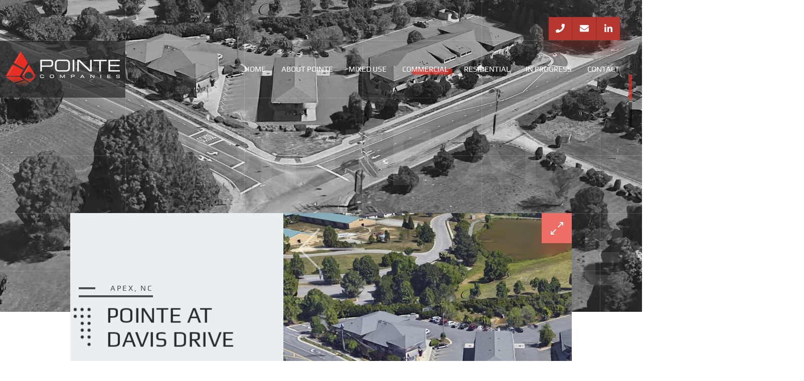

--- FILE ---
content_type: text/html; charset=UTF-8
request_url: https://pointecompanies.com/property/pointe-at-davis-drive/
body_size: 11175
content:
<!DOCTYPE html>
<html class="no-js" lang="en-US">
    <head>
        <meta charset="UTF-8">
        <meta http-equiv="x-ua-compatible" content="ie=edge">
        <meta name="viewport" content="width=device-width, initial-scale=1, shrink-to-fit=no">

        <link rel="profile" href="https://gmpg.org/xfn/11" />
        <link rel="pingback" href="https://pointecompanies.com/xmlrpc.php" />
		
		<link rel="icon" href="https://pointecompanies.com/wp-content/themes/pointecompanies/assets/img/cropped-HQ-Pointe-Logo-1-32x32.jpg" sizes="32x32">
		<link rel="icon" href="https://pointecompanies.com/wp-content/themes/pointecompanies/assets/img/cropped-HQ-Pointe-Logo-1-192x192.jpg" sizes="192x192">
		<link rel="apple-touch-icon-precomposed" href="https://pointecompanies.com/wp-content/themes/pointecompanies/assets/img/cropped-HQ-Pointe-Logo-1-180x180.jpg">
		
        <!--wordpress head-->
        <meta name='robots' content='index, follow, max-image-preview:large, max-snippet:-1, max-video-preview:-1' />

	<!-- This site is optimized with the Yoast SEO plugin v26.8 - https://yoast.com/product/yoast-seo-wordpress/ -->
	<title>Pointe at Davis Drive - Pointe Companies</title>
	<link rel="canonical" href="https://pointecompanies.com/property/pointe-at-davis-drive/" />
	<meta property="og:locale" content="en_US" />
	<meta property="og:type" content="article" />
	<meta property="og:title" content="Pointe at Davis Drive - Pointe Companies" />
	<meta property="og:description" content="This property is 2.59 acres conveniently located at the intersection of Davis Drive and Old Jenks Rd just north of US-64 W. This shopping center was engineered with its highly visible location in mind and incorporates and enhances the beauty of the natural landscaping and provides a walking trail so tenants and customers alike can &hellip;" />
	<meta property="og:url" content="https://pointecompanies.com/property/pointe-at-davis-drive/" />
	<meta property="og:site_name" content="Pointe Companies" />
	<meta property="article:modified_time" content="2018-08-07T14:18:39+00:00" />
	<meta property="og:image" content="https://secureservercdn.net/198.71.233.110/55t.bb5.myftpupload.com/wp-content/uploads/2018/08/Pointe-at-Davis-Drive.jpg?time=1663284531" />
	<meta property="og:image:width" content="2126" />
	<meta property="og:image:height" content="1511" />
	<meta property="og:image:type" content="image/jpeg" />
	<meta name="twitter:card" content="summary_large_image" />
	<script type="application/ld+json" class="yoast-schema-graph">{"@context":"https://schema.org","@graph":[{"@type":"WebPage","@id":"https://pointecompanies.com/property/pointe-at-davis-drive/","url":"https://pointecompanies.com/property/pointe-at-davis-drive/","name":"Pointe at Davis Drive - Pointe Companies","isPartOf":{"@id":"https://pointecompanies.com/#website"},"primaryImageOfPage":{"@id":"https://pointecompanies.com/property/pointe-at-davis-drive/#primaryimage"},"image":{"@id":"https://pointecompanies.com/property/pointe-at-davis-drive/#primaryimage"},"thumbnailUrl":"https://pointecompanies.com/wp-content/uploads/2018/08/Pointe-at-Davis-Drive.jpg","datePublished":"2018-08-07T14:08:45+00:00","dateModified":"2018-08-07T14:18:39+00:00","breadcrumb":{"@id":"https://pointecompanies.com/property/pointe-at-davis-drive/#breadcrumb"},"inLanguage":"en-US","potentialAction":[{"@type":"ReadAction","target":["https://pointecompanies.com/property/pointe-at-davis-drive/"]}]},{"@type":"ImageObject","inLanguage":"en-US","@id":"https://pointecompanies.com/property/pointe-at-davis-drive/#primaryimage","url":"https://pointecompanies.com/wp-content/uploads/2018/08/Pointe-at-Davis-Drive.jpg","contentUrl":"https://pointecompanies.com/wp-content/uploads/2018/08/Pointe-at-Davis-Drive.jpg","width":2126,"height":1511},{"@type":"BreadcrumbList","@id":"https://pointecompanies.com/property/pointe-at-davis-drive/#breadcrumb","itemListElement":[{"@type":"ListItem","position":1,"name":"Home","item":"https://pointecompanies.com/"},{"@type":"ListItem","position":2,"name":"Pointe at Davis Drive"}]},{"@type":"WebSite","@id":"https://pointecompanies.com/#website","url":"https://pointecompanies.com/","name":"Pointe Companies","description":"Excellence without Exception","potentialAction":[{"@type":"SearchAction","target":{"@type":"EntryPoint","urlTemplate":"https://pointecompanies.com/?s={search_term_string}"},"query-input":{"@type":"PropertyValueSpecification","valueRequired":true,"valueName":"search_term_string"}}],"inLanguage":"en-US"}]}</script>
	<!-- / Yoast SEO plugin. -->


<link rel='dns-prefetch' href='//maps.googleapis.com' />
<link rel='dns-prefetch' href='//developers.google.com' />
<link rel="alternate" type="application/rss+xml" title="Pointe Companies &raquo; Feed" href="https://pointecompanies.com/feed/" />
<link rel="alternate" title="oEmbed (JSON)" type="application/json+oembed" href="https://pointecompanies.com/wp-json/oembed/1.0/embed?url=https%3A%2F%2Fpointecompanies.com%2Fproperty%2Fpointe-at-davis-drive%2F" />
<link rel="alternate" title="oEmbed (XML)" type="text/xml+oembed" href="https://pointecompanies.com/wp-json/oembed/1.0/embed?url=https%3A%2F%2Fpointecompanies.com%2Fproperty%2Fpointe-at-davis-drive%2F&#038;format=xml" />
<style id='wp-img-auto-sizes-contain-inline-css' type='text/css'>
img:is([sizes=auto i],[sizes^="auto," i]){contain-intrinsic-size:3000px 1500px}
/*# sourceURL=wp-img-auto-sizes-contain-inline-css */
</style>
<style id='wp-emoji-styles-inline-css' type='text/css'>

	img.wp-smiley, img.emoji {
		display: inline !important;
		border: none !important;
		box-shadow: none !important;
		height: 1em !important;
		width: 1em !important;
		margin: 0 0.07em !important;
		vertical-align: -0.1em !important;
		background: none !important;
		padding: 0 !important;
	}
/*# sourceURL=wp-emoji-styles-inline-css */
</style>
<style id='wp-block-library-inline-css' type='text/css'>
:root{--wp-block-synced-color:#7a00df;--wp-block-synced-color--rgb:122,0,223;--wp-bound-block-color:var(--wp-block-synced-color);--wp-editor-canvas-background:#ddd;--wp-admin-theme-color:#007cba;--wp-admin-theme-color--rgb:0,124,186;--wp-admin-theme-color-darker-10:#006ba1;--wp-admin-theme-color-darker-10--rgb:0,107,160.5;--wp-admin-theme-color-darker-20:#005a87;--wp-admin-theme-color-darker-20--rgb:0,90,135;--wp-admin-border-width-focus:2px}@media (min-resolution:192dpi){:root{--wp-admin-border-width-focus:1.5px}}.wp-element-button{cursor:pointer}:root .has-very-light-gray-background-color{background-color:#eee}:root .has-very-dark-gray-background-color{background-color:#313131}:root .has-very-light-gray-color{color:#eee}:root .has-very-dark-gray-color{color:#313131}:root .has-vivid-green-cyan-to-vivid-cyan-blue-gradient-background{background:linear-gradient(135deg,#00d084,#0693e3)}:root .has-purple-crush-gradient-background{background:linear-gradient(135deg,#34e2e4,#4721fb 50%,#ab1dfe)}:root .has-hazy-dawn-gradient-background{background:linear-gradient(135deg,#faaca8,#dad0ec)}:root .has-subdued-olive-gradient-background{background:linear-gradient(135deg,#fafae1,#67a671)}:root .has-atomic-cream-gradient-background{background:linear-gradient(135deg,#fdd79a,#004a59)}:root .has-nightshade-gradient-background{background:linear-gradient(135deg,#330968,#31cdcf)}:root .has-midnight-gradient-background{background:linear-gradient(135deg,#020381,#2874fc)}:root{--wp--preset--font-size--normal:16px;--wp--preset--font-size--huge:42px}.has-regular-font-size{font-size:1em}.has-larger-font-size{font-size:2.625em}.has-normal-font-size{font-size:var(--wp--preset--font-size--normal)}.has-huge-font-size{font-size:var(--wp--preset--font-size--huge)}.has-text-align-center{text-align:center}.has-text-align-left{text-align:left}.has-text-align-right{text-align:right}.has-fit-text{white-space:nowrap!important}#end-resizable-editor-section{display:none}.aligncenter{clear:both}.items-justified-left{justify-content:flex-start}.items-justified-center{justify-content:center}.items-justified-right{justify-content:flex-end}.items-justified-space-between{justify-content:space-between}.screen-reader-text{border:0;clip-path:inset(50%);height:1px;margin:-1px;overflow:hidden;padding:0;position:absolute;width:1px;word-wrap:normal!important}.screen-reader-text:focus{background-color:#ddd;clip-path:none;color:#444;display:block;font-size:1em;height:auto;left:5px;line-height:normal;padding:15px 23px 14px;text-decoration:none;top:5px;width:auto;z-index:100000}html :where(.has-border-color){border-style:solid}html :where([style*=border-top-color]){border-top-style:solid}html :where([style*=border-right-color]){border-right-style:solid}html :where([style*=border-bottom-color]){border-bottom-style:solid}html :where([style*=border-left-color]){border-left-style:solid}html :where([style*=border-width]){border-style:solid}html :where([style*=border-top-width]){border-top-style:solid}html :where([style*=border-right-width]){border-right-style:solid}html :where([style*=border-bottom-width]){border-bottom-style:solid}html :where([style*=border-left-width]){border-left-style:solid}html :where(img[class*=wp-image-]){height:auto;max-width:100%}:where(figure){margin:0 0 1em}html :where(.is-position-sticky){--wp-admin--admin-bar--position-offset:var(--wp-admin--admin-bar--height,0px)}@media screen and (max-width:600px){html :where(.is-position-sticky){--wp-admin--admin-bar--position-offset:0px}}

/*# sourceURL=wp-block-library-inline-css */
</style><style id='global-styles-inline-css' type='text/css'>
:root{--wp--preset--aspect-ratio--square: 1;--wp--preset--aspect-ratio--4-3: 4/3;--wp--preset--aspect-ratio--3-4: 3/4;--wp--preset--aspect-ratio--3-2: 3/2;--wp--preset--aspect-ratio--2-3: 2/3;--wp--preset--aspect-ratio--16-9: 16/9;--wp--preset--aspect-ratio--9-16: 9/16;--wp--preset--color--black: #000000;--wp--preset--color--cyan-bluish-gray: #abb8c3;--wp--preset--color--white: #ffffff;--wp--preset--color--pale-pink: #f78da7;--wp--preset--color--vivid-red: #cf2e2e;--wp--preset--color--luminous-vivid-orange: #ff6900;--wp--preset--color--luminous-vivid-amber: #fcb900;--wp--preset--color--light-green-cyan: #7bdcb5;--wp--preset--color--vivid-green-cyan: #00d084;--wp--preset--color--pale-cyan-blue: #8ed1fc;--wp--preset--color--vivid-cyan-blue: #0693e3;--wp--preset--color--vivid-purple: #9b51e0;--wp--preset--gradient--vivid-cyan-blue-to-vivid-purple: linear-gradient(135deg,rgb(6,147,227) 0%,rgb(155,81,224) 100%);--wp--preset--gradient--light-green-cyan-to-vivid-green-cyan: linear-gradient(135deg,rgb(122,220,180) 0%,rgb(0,208,130) 100%);--wp--preset--gradient--luminous-vivid-amber-to-luminous-vivid-orange: linear-gradient(135deg,rgb(252,185,0) 0%,rgb(255,105,0) 100%);--wp--preset--gradient--luminous-vivid-orange-to-vivid-red: linear-gradient(135deg,rgb(255,105,0) 0%,rgb(207,46,46) 100%);--wp--preset--gradient--very-light-gray-to-cyan-bluish-gray: linear-gradient(135deg,rgb(238,238,238) 0%,rgb(169,184,195) 100%);--wp--preset--gradient--cool-to-warm-spectrum: linear-gradient(135deg,rgb(74,234,220) 0%,rgb(151,120,209) 20%,rgb(207,42,186) 40%,rgb(238,44,130) 60%,rgb(251,105,98) 80%,rgb(254,248,76) 100%);--wp--preset--gradient--blush-light-purple: linear-gradient(135deg,rgb(255,206,236) 0%,rgb(152,150,240) 100%);--wp--preset--gradient--blush-bordeaux: linear-gradient(135deg,rgb(254,205,165) 0%,rgb(254,45,45) 50%,rgb(107,0,62) 100%);--wp--preset--gradient--luminous-dusk: linear-gradient(135deg,rgb(255,203,112) 0%,rgb(199,81,192) 50%,rgb(65,88,208) 100%);--wp--preset--gradient--pale-ocean: linear-gradient(135deg,rgb(255,245,203) 0%,rgb(182,227,212) 50%,rgb(51,167,181) 100%);--wp--preset--gradient--electric-grass: linear-gradient(135deg,rgb(202,248,128) 0%,rgb(113,206,126) 100%);--wp--preset--gradient--midnight: linear-gradient(135deg,rgb(2,3,129) 0%,rgb(40,116,252) 100%);--wp--preset--font-size--small: 13px;--wp--preset--font-size--medium: 20px;--wp--preset--font-size--large: 36px;--wp--preset--font-size--x-large: 42px;--wp--preset--spacing--20: 0.44rem;--wp--preset--spacing--30: 0.67rem;--wp--preset--spacing--40: 1rem;--wp--preset--spacing--50: 1.5rem;--wp--preset--spacing--60: 2.25rem;--wp--preset--spacing--70: 3.38rem;--wp--preset--spacing--80: 5.06rem;--wp--preset--shadow--natural: 6px 6px 9px rgba(0, 0, 0, 0.2);--wp--preset--shadow--deep: 12px 12px 50px rgba(0, 0, 0, 0.4);--wp--preset--shadow--sharp: 6px 6px 0px rgba(0, 0, 0, 0.2);--wp--preset--shadow--outlined: 6px 6px 0px -3px rgb(255, 255, 255), 6px 6px rgb(0, 0, 0);--wp--preset--shadow--crisp: 6px 6px 0px rgb(0, 0, 0);}:where(.is-layout-flex){gap: 0.5em;}:where(.is-layout-grid){gap: 0.5em;}body .is-layout-flex{display: flex;}.is-layout-flex{flex-wrap: wrap;align-items: center;}.is-layout-flex > :is(*, div){margin: 0;}body .is-layout-grid{display: grid;}.is-layout-grid > :is(*, div){margin: 0;}:where(.wp-block-columns.is-layout-flex){gap: 2em;}:where(.wp-block-columns.is-layout-grid){gap: 2em;}:where(.wp-block-post-template.is-layout-flex){gap: 1.25em;}:where(.wp-block-post-template.is-layout-grid){gap: 1.25em;}.has-black-color{color: var(--wp--preset--color--black) !important;}.has-cyan-bluish-gray-color{color: var(--wp--preset--color--cyan-bluish-gray) !important;}.has-white-color{color: var(--wp--preset--color--white) !important;}.has-pale-pink-color{color: var(--wp--preset--color--pale-pink) !important;}.has-vivid-red-color{color: var(--wp--preset--color--vivid-red) !important;}.has-luminous-vivid-orange-color{color: var(--wp--preset--color--luminous-vivid-orange) !important;}.has-luminous-vivid-amber-color{color: var(--wp--preset--color--luminous-vivid-amber) !important;}.has-light-green-cyan-color{color: var(--wp--preset--color--light-green-cyan) !important;}.has-vivid-green-cyan-color{color: var(--wp--preset--color--vivid-green-cyan) !important;}.has-pale-cyan-blue-color{color: var(--wp--preset--color--pale-cyan-blue) !important;}.has-vivid-cyan-blue-color{color: var(--wp--preset--color--vivid-cyan-blue) !important;}.has-vivid-purple-color{color: var(--wp--preset--color--vivid-purple) !important;}.has-black-background-color{background-color: var(--wp--preset--color--black) !important;}.has-cyan-bluish-gray-background-color{background-color: var(--wp--preset--color--cyan-bluish-gray) !important;}.has-white-background-color{background-color: var(--wp--preset--color--white) !important;}.has-pale-pink-background-color{background-color: var(--wp--preset--color--pale-pink) !important;}.has-vivid-red-background-color{background-color: var(--wp--preset--color--vivid-red) !important;}.has-luminous-vivid-orange-background-color{background-color: var(--wp--preset--color--luminous-vivid-orange) !important;}.has-luminous-vivid-amber-background-color{background-color: var(--wp--preset--color--luminous-vivid-amber) !important;}.has-light-green-cyan-background-color{background-color: var(--wp--preset--color--light-green-cyan) !important;}.has-vivid-green-cyan-background-color{background-color: var(--wp--preset--color--vivid-green-cyan) !important;}.has-pale-cyan-blue-background-color{background-color: var(--wp--preset--color--pale-cyan-blue) !important;}.has-vivid-cyan-blue-background-color{background-color: var(--wp--preset--color--vivid-cyan-blue) !important;}.has-vivid-purple-background-color{background-color: var(--wp--preset--color--vivid-purple) !important;}.has-black-border-color{border-color: var(--wp--preset--color--black) !important;}.has-cyan-bluish-gray-border-color{border-color: var(--wp--preset--color--cyan-bluish-gray) !important;}.has-white-border-color{border-color: var(--wp--preset--color--white) !important;}.has-pale-pink-border-color{border-color: var(--wp--preset--color--pale-pink) !important;}.has-vivid-red-border-color{border-color: var(--wp--preset--color--vivid-red) !important;}.has-luminous-vivid-orange-border-color{border-color: var(--wp--preset--color--luminous-vivid-orange) !important;}.has-luminous-vivid-amber-border-color{border-color: var(--wp--preset--color--luminous-vivid-amber) !important;}.has-light-green-cyan-border-color{border-color: var(--wp--preset--color--light-green-cyan) !important;}.has-vivid-green-cyan-border-color{border-color: var(--wp--preset--color--vivid-green-cyan) !important;}.has-pale-cyan-blue-border-color{border-color: var(--wp--preset--color--pale-cyan-blue) !important;}.has-vivid-cyan-blue-border-color{border-color: var(--wp--preset--color--vivid-cyan-blue) !important;}.has-vivid-purple-border-color{border-color: var(--wp--preset--color--vivid-purple) !important;}.has-vivid-cyan-blue-to-vivid-purple-gradient-background{background: var(--wp--preset--gradient--vivid-cyan-blue-to-vivid-purple) !important;}.has-light-green-cyan-to-vivid-green-cyan-gradient-background{background: var(--wp--preset--gradient--light-green-cyan-to-vivid-green-cyan) !important;}.has-luminous-vivid-amber-to-luminous-vivid-orange-gradient-background{background: var(--wp--preset--gradient--luminous-vivid-amber-to-luminous-vivid-orange) !important;}.has-luminous-vivid-orange-to-vivid-red-gradient-background{background: var(--wp--preset--gradient--luminous-vivid-orange-to-vivid-red) !important;}.has-very-light-gray-to-cyan-bluish-gray-gradient-background{background: var(--wp--preset--gradient--very-light-gray-to-cyan-bluish-gray) !important;}.has-cool-to-warm-spectrum-gradient-background{background: var(--wp--preset--gradient--cool-to-warm-spectrum) !important;}.has-blush-light-purple-gradient-background{background: var(--wp--preset--gradient--blush-light-purple) !important;}.has-blush-bordeaux-gradient-background{background: var(--wp--preset--gradient--blush-bordeaux) !important;}.has-luminous-dusk-gradient-background{background: var(--wp--preset--gradient--luminous-dusk) !important;}.has-pale-ocean-gradient-background{background: var(--wp--preset--gradient--pale-ocean) !important;}.has-electric-grass-gradient-background{background: var(--wp--preset--gradient--electric-grass) !important;}.has-midnight-gradient-background{background: var(--wp--preset--gradient--midnight) !important;}.has-small-font-size{font-size: var(--wp--preset--font-size--small) !important;}.has-medium-font-size{font-size: var(--wp--preset--font-size--medium) !important;}.has-large-font-size{font-size: var(--wp--preset--font-size--large) !important;}.has-x-large-font-size{font-size: var(--wp--preset--font-size--x-large) !important;}
/*# sourceURL=global-styles-inline-css */
</style>

<style id='classic-theme-styles-inline-css' type='text/css'>
/*! This file is auto-generated */
.wp-block-button__link{color:#fff;background-color:#32373c;border-radius:9999px;box-shadow:none;text-decoration:none;padding:calc(.667em + 2px) calc(1.333em + 2px);font-size:1.125em}.wp-block-file__button{background:#32373c;color:#fff;text-decoration:none}
/*# sourceURL=/wp-includes/css/classic-themes.min.css */
</style>
<link rel='stylesheet' id='contact-form-7-css' href='https://pointecompanies.com/wp-content/plugins/contact-form-7/includes/css/styles.css?ver=6.1.4' type='text/css' media='all' />
<link rel='stylesheet' id='bootstrap-basic4-wp-main-css' href='https://pointecompanies.com/wp-content/themes/pointecompanies/style.css?ver=6.9' type='text/css' media='all' />
<link rel='stylesheet' id='bootstrap4-css' href='https://pointecompanies.com/wp-content/themes/pointecompanies/assets/css/bootstrap.min.css?ver=4.1.1' type='text/css' media='all' />
<link rel='stylesheet' id='font-awesome5-css' href='https://pointecompanies.com/wp-content/themes/pointecompanies/assets/css/fontawesome-all.min.css?ver=5.0.13' type='text/css' media='all' />
<link rel='stylesheet' id='bootstrap-basic4-main-css' href='https://pointecompanies.com/wp-content/themes/pointecompanies/assets/css/main.css?ver=6.9' type='text/css' media='all' />
<link rel='stylesheet' id='slick-css' href='https://pointecompanies.com/wp-content/uploads/wp-less/pointecompanies/assets/css/slick-516567d099.css' type='text/css' media='all' />
<link rel='stylesheet' id='slick-theme-css' href='https://pointecompanies.com/wp-content/uploads/wp-less/pointecompanies/assets/css/slick-theme-5ebf6510d5.css' type='text/css' media='all' />
<link rel='stylesheet' id='fancybox-css' href='https://pointecompanies.com/wp-content/themes/pointecompanies/assets/css/jquery.fancybox.min.css?ver=6.9' type='text/css' media='all' />
<link rel='stylesheet' id='animate-css' href='https://pointecompanies.com/wp-content/themes/pointecompanies/assets/css/animate.css?ver=6.9' type='text/css' media='all' />
<link rel='stylesheet' id='hover-css' href='https://pointecompanies.com/wp-content/themes/pointecompanies/assets/css/hover-min.css?ver=6.9' type='text/css' media='all' />
<link rel='stylesheet' id='theme-main-css' href='https://pointecompanies.com/wp-content/uploads/wp-less/pointecompanies/assets/css/theme-53c82a5ca0.css' type='text/css' media='all' />
<link rel='stylesheet' id='theme-main_768-css' href='https://pointecompanies.com/wp-content/uploads/wp-less/pointecompanies/assets/css/theme_768-430c9c386a.css' type='text/css' media='all' />
<link rel='stylesheet' id='theme-main_320-css' href='https://pointecompanies.com/wp-content/uploads/wp-less/pointecompanies/assets/css/theme_320-7ee0d24bc3.css' type='text/css' media='all' />
<script type="text/javascript" src="https://pointecompanies.com/wp-includes/js/jquery/jquery.min.js?ver=3.7.1" id="jquery-core-js"></script>
<script type="text/javascript" src="https://pointecompanies.com/wp-includes/js/jquery/jquery-migrate.min.js?ver=3.4.1" id="jquery-migrate-js"></script>
<script type="text/javascript" src="https://maps.googleapis.com/maps/api/js?key=AIzaSyD81AgdkNUu9EinSHs0EgBOsIWKOv1cer4&amp;hl=en&amp;ver=6.9" id="google-map-js"></script>
<script type="text/javascript" src="https://developers.google.com/maps/documentation/javascript/examples/markerclusterer/markerclusterer.js?ver=6.9" id="google-map-clusterer-js"></script>
<link rel="https://api.w.org/" href="https://pointecompanies.com/wp-json/" /><link rel="EditURI" type="application/rsd+xml" title="RSD" href="https://pointecompanies.com/xmlrpc.php?rsd" />
<meta name="generator" content="WordPress 6.9" />
<link rel='shortlink' href='https://pointecompanies.com/?p=576' />
 
        <!--end wordpress head-->

    </head>
    <body data-rsssl=1 class="wp-singular property-template-default single single-property postid-576 wp-theme-pointecompanies">
	    <div id="preloader">
		    <img class=" tada" src="https://pointecompanies.com/wp-content/themes/pointecompanies/assets/img/logo.png" alt="Pointe Companies" />
	    </div>
	            
                
        <header class="page-header page-header-sitebrand-topbar" id="co_site_nav_header" style="background-image: url('https://pointecompanies.com/wp-content/uploads/2018/08/Pointe-at-Davis-Drive-hEADER.jpg');">
	        <div class="header-container">
                <div class="row row-with-vspace site-branding">
                    <div class="col-md-3 site-title">
	                    <div class="site-title-heading">
		                    <a href="https://pointecompanies.com/" title="Pointe Companies" rel="home">
			                    <img src="https://pointecompanies.com/wp-content/themes/pointecompanies/assets/img/logo.png" alt="Pointe Companies" />
		                    </a>
		                    <div class="logo_line1 wow slideInLeft" data-wow-delay="2s" data-wow-duration="2s"></div>
		                    <div class="logo_line2 wow slideInLeft" data-wow-delay="2s" data-wow-duration="3s"></div>
	                    </div>

                    </div>
                    <div class="col-md-9 page-header-top-right">
	                    
                        <div class="header_soc">
	                        <ul>
		                        <li><a href="tel:(305) 865-1923"><i class="fa fa-phone"></i></a></li>
		                        <li class="drop_email_over"><a href="#"><i class="fa fa-envelope"></i></a>
			                        <div class="drop_email">
				                        <p class="drop_email_email"><a href="mailto:support@pointecompanies.com"><span>Email: </span>support@pointecompanies.com</a></p>
				                        <p><a href="/contact/" class="drop_email_btn">Contact Us</a></p>
		                        	</div>
									</li>
		                        <li><a href="https://www.linkedin.com/in/pointe-companies-18b8ab161/" target="_blank"><i class="fab fa-linkedin-in"></i></a></li>
	                        </ul>
                        </div>
                        
                        <nav class="navbar navbar-expand-lg">
                            <button class="navbar-toggler" type="button" data-toggle="collapse" data-target="#bootstrap-basic4-topnavbar" aria-controls="bootstrap-basic4-topnavbar" aria-expanded="false" aria-label="Toggle navigation">
                                <span class="navbar-toggler-icon"></span>
                            </button>

                            <div id="bootstrap-basic4-topnavbar" class="collapse navbar-collapse">
                                <ul id="menu-main-menu" class="navbar-nav"><li id="menu-item-18" class="menu-item menu-item-type-post_type menu-item-object-page menu-item-home menu-item-18 nav-item"><a href="https://pointecompanies.com/" class="nav-link  menu-item menu-item-type-post_type menu-item-object-page menu-item-home">Home</a></li>
<li id="menu-item-19" class="menu-item menu-item-type-post_type menu-item-object-page menu-item-19 nav-item"><a href="https://pointecompanies.com/about-pointe/" class="nav-link  menu-item menu-item-type-post_type menu-item-object-page">About Pointe</a></li>
<li id="menu-item-312" class="co_mega_menu_mixed-use_link menu-item menu-item-type-taxonomy menu-item-object-properties menu-item-312 nav-item"><a href="https://pointecompanies.com/properties/mixed-use/" class="nav-link co_mega_menu_mixed-use_link menu-item menu-item-type-taxonomy menu-item-object-properties">Mixed Use</a></li>
<li id="menu-item-25" class="co_mega_menu_commercial_link menu-item menu-item-type-taxonomy menu-item-object-properties current-property-ancestor current-menu-parent current-property-parent menu-item-25 nav-item active"><a href="https://pointecompanies.com/properties/commercial/" class="nav-link co_mega_menu_commercial_link menu-item menu-item-type-taxonomy menu-item-object-properties current-property-ancestor current-menu-parent current-property-parent">Commercial</a></li>
<li id="menu-item-27" class="co_mega_menu_residential_link menu-item menu-item-type-taxonomy menu-item-object-properties menu-item-27 nav-item"><a href="https://pointecompanies.com/properties/residential/" class="nav-link co_mega_menu_residential_link menu-item menu-item-type-taxonomy menu-item-object-properties">Residential</a></li>
<li id="menu-item-26" class="co_mega_menu_investment-properties_link menu-item menu-item-type-taxonomy menu-item-object-properties menu-item-26 nav-item"><a href="https://pointecompanies.com/properties/investment-properties/" class="nav-link co_mega_menu_investment-properties_link menu-item menu-item-type-taxonomy menu-item-object-properties">In Progress</a></li>
<li id="menu-item-20" class="menu-item menu-item-type-post_type menu-item-object-page menu-item-20 nav-item"><a href="https://pointecompanies.com/contact/" class="nav-link  menu-item menu-item-type-post_type menu-item-object-page">Contact</a></li>
</ul><div class="co_mega_menu co_mega_menu_mixed-use">
	<div class="sub_menu">
		
				
		
		
		
						<div class="block">
				    <p>In Progress Mixed use</p>
				    <ul>
				    							<li><a href="https://pointecompanies.com/property/la-primera-867/">La Primera &#8211; 867</a></li>
													<li><a href="https://pointecompanies.com/property/gainesville-student-housing-project/">The Flats @ 18</a></li>
													<li><a href="https://pointecompanies.com/property/1025-e-25th-street/">25th Street Station &#8211; 1025</a></li>
													<li><a href="https://pointecompanies.com/property/thirty-sixty-one/">Thirty Sixty One</a></li>
													<li><a href="https://pointecompanies.com/property/riverwest-miami/">Riverwest Miami</a></li>
													<li><a href="https://pointecompanies.com/property/955-e-25th-street/">25th Street Station &#8211; 955</a></li>
													<li><a href="https://pointecompanies.com/property/2323-nw-36th-st/">2323 NW 36th Street</a></li>
													<li><a href="https://pointecompanies.com/property/lac-en-ciel/">Lac en Ciel</a></li>
										    </ul>
				</div>
					
		
		
		
			
				<div class="block">
				    <p>Sold Mixed use</p>
				    <ul>
				    							<li><a href="https://pointecompanies.com/property/kendall-commons/">Kendall Commons</a></li>
												<li><a href="https://pointecompanies.com/property/legends-pointe/">Legends Pointe</a></li>
									    </ul>
				</div>
					
		<div class="co_mega_menu_all">
			<a href="/properties/mixed-use/">View All Projects</a>
		</div>
	</div>
</div><div class="co_mega_menu co_mega_menu_commercial">
	<div class="sub_menu">
		
						<div class="block">
				    <p>Available Commercial</p>
				    <ul>
				    							<li><a href="https://pointecompanies.com/property/farm-stores-la-porte-tx/">Farm Stores &#8211; La Porte, TX</a></li>
												<li><a href="https://pointecompanies.com/property/farm-stores-baldwin-ny/">Farm Stores &#8211; Baldwin, NY</a></li>
												<li><a href="https://pointecompanies.com/property/farm-stores-louisville/">Farm Stores &#8211; Louisville, KY</a></li>
												<li><a href="https://pointecompanies.com/property/swiss-farms-sharon-hill/">Swiss Farms &#8211; Sharon Hill, PA</a></li>
												<li><a href="https://pointecompanies.com/property/swiss-farms-drexel-hill/">Swiss Farms &#8211; Drexel Hill, PA</a></li>
												<li><a href="https://pointecompanies.com/property/farm-stores-louisiana/">Farm Stores &#8211; Louisiana</a></li>
												<li><a href="https://pointecompanies.com/property/waterbury/">Farm Stores &#8211; Waterbury, CT</a></li>
												<li><a href="https://pointecompanies.com/property/miller-motte-college/">Miller Motte College</a></li>
									    </ul>
				</div>
				
		
		
		
						<div class="block">
				    <p>In Progress Commercial</p>
				    <ul>
				    							<li><a href="https://pointecompanies.com/property/halfmoon-ny/">Farm Stores &#8211; Halfmoon, NY</a></li>
													<li><a href="https://pointecompanies.com/property/shops-at-princeton-pointe/">Princeton Pointe Shops</a></li>
													<li><a href="https://pointecompanies.com/property/farm-stores-beachwood-nj/">Farm Stores &#8211; Beachwood, NJ</a></li>
													<li><a href="https://pointecompanies.com/property/la-primera-867/">La Primera &#8211; 867</a></li>
													<li><a href="https://pointecompanies.com/property/1025-e-25th-street/">25th Street Station &#8211; 1025</a></li>
													<li><a href="https://pointecompanies.com/property/thirty-sixty-one/">Thirty Sixty One</a></li>
													<li><a href="https://pointecompanies.com/property/riverwest-miami/">Riverwest Miami</a></li>
													<li><a href="https://pointecompanies.com/property/gateway-market-place/">Gateway Market Place</a></li>
													<li><a href="https://pointecompanies.com/property/955-e-25th-street/">25th Street Station &#8211; 955</a></li>
													<li><a href="https://pointecompanies.com/property/2323-nw-36th-st/">2323 NW 36th Street</a></li>
													<li><a href="https://pointecompanies.com/property/dollar-tree/">Dollar Tree</a></li>
													<li><a href="https://pointecompanies.com/property/windemere-plaza/">Windemere Plaza</a></li>
													<li><a href="https://pointecompanies.com/property/lac-en-ciel/">Lac en Ciel</a></li>
													<li><a href="https://pointecompanies.com/property/estrada-crossings/">Estrada Crossings</a></li>
													<li><a href="https://pointecompanies.com/property/west-pointe-babcock/">West Pointe Babcock</a></li>
										    </ul>
				</div>
					
		
		
		
			
				<div class="block">
				    <p>Sold Commercial</p>
				    <ul>
				    							<li><a href="https://pointecompanies.com/property/starbucks-irving-tx/">Starbucks-Irving, TX</a></li>
												<li><a href="https://pointecompanies.com/property/farm-stores-newton-nj/">Farm Stores &#8211; Newton, NJ</a></li>
												<li><a href="https://pointecompanies.com/property/farm-stores-west-chester/">Farm Stores &#8211; West Chester</a></li>
												<li><a href="https://pointecompanies.com/property/swiss-farms-swarthmore/">Swiss Farms &#8211; Swarthmore</a></li>
												<li><a href="https://pointecompanies.com/property/swiss-farms-springfield/">Swiss Farms &#8211; Springfield</a></li>
												<li><a href="https://pointecompanies.com/property/swiss-farms-folsom/">Swiss Farms &#8211; Folsom, PA</a></li>
												<li><a href="https://pointecompanies.com/property/swiss-farms-macdade/">Swiss Farms &#8211; MacDade, PA</a></li>
												<li><a href="https://pointecompanies.com/property/farm-stores-texas/">Farm Stores &#8211; Katy, TX</a></li>
												<li><a href="https://pointecompanies.com/property/swiss-farms-broomall/">Swiss Farms &#8211; Broomall</a></li>
												<li><a href="https://pointecompanies.com/property/kendall-commons/">Kendall Commons</a></li>
												<li><a href="https://pointecompanies.com/property/legends-pointe/">Legends Pointe</a></li>
												<li><a href="https://pointecompanies.com/property/the-fresh-market/">The Fresh Market</a></li>
												<li><a href="https://pointecompanies.com/property/checkers-hallandale/">Checkers Hallandale</a></li>
												<li><a href="https://pointecompanies.com/property/oakley-50/">Oakley 50</a></li>
												<li><a href="https://pointecompanies.com/property/ladybird-longwood/">Ladybird Longwood</a></li>
												<li><a href="https://pointecompanies.com/property/ladybird-clermont/">Ladybird Clermont</a></li>
												<li><a href="https://pointecompanies.com/property/cortez-plaza/">Cortez Plaza</a></li>
												<li><a href="https://pointecompanies.com/property/capriccio-plaza/">Capriccio Plaza</a></li>
												<li><a href="https://pointecompanies.com/property/old-national/">Old National</a></li>
												<li><a href="https://pointecompanies.com/property/pointe-at-davis-drive/">Pointe at Davis Drive</a></li>
												<li><a href="https://pointecompanies.com/property/south-lake-medical-arts-center/">South Lake Medical</a></li>
												<li><a href="https://pointecompanies.com/property/pointe-at-north-market/">Pointe at North Market</a></li>
												<li><a href="https://pointecompanies.com/property/terrabank-building/">Terrabank Building</a></li>
												<li><a href="https://pointecompanies.com/property/pointe-at-jacks-lake/">Pointe at Jack&#8217;s Lake</a></li>
									    </ul>
				</div>
					
		<div class="co_mega_menu_all">
			<a href="/properties/commercial/">View All Projects</a>
		</div>
	</div>
</div><div class="co_mega_menu co_mega_menu_residential">
	<div class="sub_menu">
		
				
		
		
		
						<div class="block">
				    <p>In Progress Residential</p>
				    <ul>
				    							<li><a href="https://pointecompanies.com/property/goulds-pointe/">Gould&#8217;s Pointe</a></li>
													<li><a href="https://pointecompanies.com/property/la-primera-867/">La Primera &#8211; 867</a></li>
													<li><a href="https://pointecompanies.com/property/gainesville-student-housing-project/">The Flats @ 18</a></li>
													<li><a href="https://pointecompanies.com/property/el-colonial-650/">El Colonial &#8211; 650</a></li>
													<li><a href="https://pointecompanies.com/property/1025-e-25th-street/">25th Street Station &#8211; 1025</a></li>
													<li><a href="https://pointecompanies.com/property/thirty-sixty-one/">Thirty Sixty One</a></li>
													<li><a href="https://pointecompanies.com/property/the-crossings/">The Crossings</a></li>
													<li><a href="https://pointecompanies.com/property/riverwest-miami/">Riverwest Miami</a></li>
													<li><a href="https://pointecompanies.com/property/955-e-25th-street/">25th Street Station &#8211; 955</a></li>
													<li><a href="https://pointecompanies.com/property/2323-nw-36th-st/">2323 NW 36th Street</a></li>
													<li><a href="https://pointecompanies.com/property/lac-en-ciel/">Lac en Ciel</a></li>
										    </ul>
				</div>
					
		
		
		
			
				<div class="block">
				    <p>Sold Residential</p>
				    <ul>
				    							<li><a href="https://pointecompanies.com/property/550-ne-mizner-blvd/">550 NE Mizner Blvd</a></li>
												<li><a href="https://pointecompanies.com/property/991-ne-2nd-terrace/">991 NE 2nd Terrace</a></li>
												<li><a href="https://pointecompanies.com/property/bella-lago/">Bella Lago</a></li>
												<li><a href="https://pointecompanies.com/property/lake-van-estates/">Lake Van Estates</a></li>
												<li><a href="https://pointecompanies.com/property/261-189th-street/">261 189th Street</a></li>
												<li><a href="https://pointecompanies.com/property/464-ne-8th-street/">464 NE 8th Street</a></li>
												<li><a href="https://pointecompanies.com/property/1051-ne-3rd-street/">1051 NE 3rd Ave.</a></li>
												<li><a href="https://pointecompanies.com/property/1070-ne-3rd-ave/">1070 NE 3rd Ave.</a></li>
									    </ul>
				</div>
					
		<div class="co_mega_menu_all">
			<a href="/properties/residential/">View All Projects</a>
		</div>
	</div>
</div><div class="co_mega_menu co_mega_menu_investment-properties">
	<div class="sub_menu">
		
				
		
		
		
						<div class="block">
				    <p>In Progress Investment properties</p>
				    <ul>
				    							<li><a href="https://pointecompanies.com/property/1025-e-25th-street/">25th Street Station &#8211; 1025</a></li>
													<li><a href="https://pointecompanies.com/property/riverwest-miami/">Riverwest Miami</a></li>
													<li><a href="https://pointecompanies.com/property/gateway-market-place/">Gateway Market Place</a></li>
													<li><a href="https://pointecompanies.com/property/955-e-25th-street/">25th Street Station &#8211; 955</a></li>
													<li><a href="https://pointecompanies.com/property/west-pointe-babcock/">West Pointe Babcock</a></li>
										    </ul>
				</div>
					
		
		
		
			
				<div class="block">
				    <p>Sold Investment properties</p>
				    <ul>
				    							<li><a href="https://pointecompanies.com/property/farm-stores-texas/">Farm Stores &#8211; Katy, TX</a></li>
									    </ul>
				</div>
					
		<div class="co_mega_menu_all">
			<a href="/properties/investment-properties/">View All Projects</a>
		</div>
	</div>
</div> 
                                <div class="float-md-right">
                                     
                                </div>
                                <div class="clearfix"></div>
                            </div><!--.navbar-collapse-->
                            <div class="clearfix"></div>
                        </nav>
                        
                    </div>
                </div><!--.site-branding-->

	        </div>
	        
	        <div class="co_page_title">
      
		
		<p class="pre_title wow slideInRight hide404" data-wow-delay="1s" data-wow-duration="2s">Pointe at Davis Drive</p>
		<h1 class="wow slideInLeft hide404" data-wow-delay="0.5s" data-wow-duration="3s">Pointe at Davis Drive</h1>	
</div>        </header><!--.page-header-->

		<div class="container page-container" id="co_site_content">
            <div id="content" class="site-content row row-with-vspace"> 



<div class="co_single_property">
	<div class="row">	
		<div class="col-lg-5 col-sm-12">
			<div class="co_property_address_wrapper">
				<p class="co_property_address1 wow fadeIn" data-wow-delay="0.5s" data-wow-duration="3s">
					Apex, NC					<span class="co_single_property_address_line1"></span>
					<span class="co_single_property_address_line2"></span>
				</p>
				<p class="co_property_title wow pulse"  data-wow-delay="0.5s" data-wow-duration="3s">
					Pointe at Davis Drive					<span class="co_single_property_title_bubble"></span>
				</p>
				<p class="co_property_short_description">
					Retail shopping center located in Apex, NC. 				</p>
				
				<ul class="co_property_data">
												<li><span>Site Size</span> 2.59 Acres</li>
													<li><span>Retail / Restaurant Space</span> 15,787</li>
																
									</ul>
			</div>
		</div>
		<div class="col-lg-7 col-sm-12">
			<div class="co_property_slider">
				
								<div>
						<a data-fancybox="gallery" href="https://pointecompanies.com/wp-content/uploads/2018/08/Davis-Drive-V1.jpg">
							<img class="lazy1" alt="" src="https://pointecompanies.com/wp-content/uploads/2018/08/Davis-Drive-V1-840x640.jpg" width="" height="">
							<span class="fullscreen"></span>
						</a>
					</div>
										<div>
						<a data-fancybox="gallery" href="https://pointecompanies.com/wp-content/uploads/2018/08/Pointe-at-Davis-Drive-2.jpg">
							<img class="lazy1" alt="" src="https://pointecompanies.com/wp-content/uploads/2018/08/Pointe-at-Davis-Drive-2-840x640.jpg" width="" height="">
							<span class="fullscreen"></span>
						</a>
					</div>
										<div>
						<a data-fancybox="gallery" href="https://pointecompanies.com/wp-content/uploads/2018/08/Pointe-at-Davis-Drive.jpg">
							<img class="lazy1" alt="" src="https://pointecompanies.com/wp-content/uploads/2018/08/Pointe-at-Davis-Drive-840x640.jpg" width="" height="">
							<span class="fullscreen"></span>
						</a>
					</div>
					 				
 							
			</div>

			<div class="co_slide_number"></div>
		</div>
		<div class="co_single_property_bg_left wow fadeInRight" data-wow-duration="1s"  data-wow-offset="400"></div>
		<div class="co_single_property_bg_right wow fadeInLeft" style="background-color: #9faeb8" data-wow-delay="0.5s" data-wow-duration="1s"  data-wow-offset="300"></div>
		<div class="co_single_property_border_left wow slideInRight" data-wow-duration="4s"></div>
		<div class="co_single_property_border_left_bottom wow slideInDown" data-wow-delay="0.5s" data-wow-duration="3s"></div>
		<div class="co_single_property_border_right wow slideInLeft" data-wow-duration="4s"></div>
		<div class="co_single_property_border_right_bottom wow slideInDown" data-wow-delay="0.5s" data-wow-duration="3s"></div>
	</div>
</div>

<div class="row co_single_property_about">
	<div class="col-md-1">
		
	</div>
			<div class="col-lg-12 col-sm-12 co_single_property_about_content">
		<p class="header">About Project</p>
		<div><div class="page" title="Page 1">
<div class="section">
<div class="layoutArea">
<div class="column">

This property is 2.59 acres conveniently located at the intersection of Davis Drive and Old Jenks Rd just north of US-64 W. This shopping center was engineered with its highly visible location in mind and incorporates and enhances the beauty of the natural landscaping and provides a walking trail so tenants and customers alike can continue to enjoy the area. The proximity to the gas station, convenience store, bakery and pizzeria will make this location an attractive draw to the area. Each of the tenant spaces is convenient, visible and easily accessed.
<blockquote>&nbsp;</blockquote>
</div>
</div>
</div>
</div> </div>
	</div>
		
	</div>

	<script type="text/javascript">
		var co_lat = '35.7538519';
		var co_lng = '-78.84941119999996';
	</script>

	<div class="map_wrapper">
		<div id="property_map"></div>
	</div>
            </div><!--.site-content-->
		</div><!--.page-container-->

        <footer id="site-footer" class="site-footer page-footer">
	        <div class="container footer-container">
                <div id="footer-row" class="row">
                    <div class="col-lg-3 col-sm-12 footer_logo">
	                    
	                    <a href="https://pointecompanies.com/" title="Pointe Companies" rel="home">
			                <img src="https://pointecompanies.com/wp-content/themes/pointecompanies/assets/img/footer-logo.png" alt="Pointe Companies" />
		                </a>
		                    
		                <p>
			                <a href="https://www.linkedin.com/in/pointe-companies-18b8ab161/" target="_blank"><i class="fab fa-linkedin-in"></i>Follow Us</a>
		                </p>
                         
                    </div>
                    <div class="col-lg-3 col-sm-12 footer_menu footer_menu1">
                         
                        <p class="footer_menu_heading">Navigation <span class="co_toggle_menu"></span> </p>
                        <ul id="menu-footer-menu1" class="navbar-nav"><li id="menu-item-33" class="menu-item menu-item-type-post_type menu-item-object-page menu-item-33 nav-item"><a href="https://pointecompanies.com/about-pointe/" class="nav-link  menu-item menu-item-type-post_type menu-item-object-page">About Pointe</a></li>
<li id="menu-item-440" class="menu-item menu-item-type-taxonomy menu-item-object-properties menu-item-440 nav-item"><a href="https://pointecompanies.com/properties/mixed-use/" class="nav-link  menu-item menu-item-type-taxonomy menu-item-object-properties">Mixed Use</a></li>
<li id="menu-item-29" class="menu-item menu-item-type-taxonomy menu-item-object-properties current-property-ancestor current-menu-parent current-property-parent menu-item-29 nav-item active"><a href="https://pointecompanies.com/properties/commercial/" class="nav-link  menu-item menu-item-type-taxonomy menu-item-object-properties current-property-ancestor current-menu-parent current-property-parent">Commercial</a></li>
<li id="menu-item-31" class="menu-item menu-item-type-taxonomy menu-item-object-properties menu-item-31 nav-item"><a href="https://pointecompanies.com/properties/residential/" class="nav-link  menu-item menu-item-type-taxonomy menu-item-object-properties">Residential</a></li>
<li id="menu-item-30" class="menu-item menu-item-type-taxonomy menu-item-object-properties menu-item-30 nav-item"><a href="https://pointecompanies.com/properties/investment-properties/" class="nav-link  menu-item menu-item-type-taxonomy menu-item-object-properties">In Progress</a></li>
<li id="menu-item-32" class="menu-item menu-item-type-post_type menu-item-object-page menu-item-32 nav-item"><a href="https://pointecompanies.com/contact/" class="nav-link  menu-item menu-item-type-post_type menu-item-object-page">Contact</a></li>
</ul> 
                                
                                
                    </div>
                    
                    <div class="col-lg-3 col-sm-12 footer_menu footer_menu2">
	                    <p class="footer_menu_heading">Contact Us</p>
						<ul>
							<li><a href="tel:3058651923"><span>Phone</span>(305) 865-1923</a></li>
							<li><a href="tel:3058653434"><span>Fax</span>(305) 865-3434</a></li>
							<li><a href="mailto:support@pointecompanies.com"><span>Email</span>support@pointecompanies.com</a></li>
						</ul>
                    </div>
                    
                    <div class="col-lg-3 col-sm-12 footer_menu footer_menu3">
	                    <p class="footer_menu_heading">Terms And Conditions <span class="co_toggle_menu"></span></p>
						<ul id="menu-footer-menu2" class="navbar-nav"><li id="menu-item-34" class="menu-item menu-item-type-post_type menu-item-object-page menu-item-34 nav-item"><a href="https://pointecompanies.com/terms-of-use/" class="nav-link  menu-item menu-item-type-post_type menu-item-object-page">Terms of Use</a></li>
<li id="menu-item-35" class="menu-item menu-item-type-post_type menu-item-object-page menu-item-privacy-policy menu-item-35 nav-item"><a href="https://pointecompanies.com/privacy-policy/" class="nav-link  menu-item menu-item-type-post_type menu-item-object-page menu-item-privacy-policy">Privacy Policy</a></li>
</ul> 
                    </div>
                    
                    <div class="col-md-12">
	                    <p class="footer_copy">&copy; 2018 Pointe Companies. All Right Reserved</p>
	                    <p class="footer_aws"><a href="http://www.absoluteweb.com/" target="_blank" title="Absolute Web Services">Web Development </a>by <a href="http://www.absoluteweb.com/" target="_blank" title="Absolute Web Services"><img src="https://pointecompanies.com/wp-content/themes/pointecompanies/assets/img/aws.svg" alt="Absolute Web Services" /></a></p>
                    </div>
                </div>
	        </div>
        </footer><!--.page-footer-->
        
		<ul id="co_site_nav">
			<li class="current"><a href="#co_site_nav_header"><span>Top</span></a></li>
									
			<li><a href="#site-footer"><span>Bottom</span></a></li>
		</ul>



        <!--wordpress footer-->
        <script type="speculationrules">
{"prefetch":[{"source":"document","where":{"and":[{"href_matches":"/*"},{"not":{"href_matches":["/wp-*.php","/wp-admin/*","/wp-content/uploads/*","/wp-content/*","/wp-content/plugins/*","/wp-content/themes/pointecompanies/*","/*\\?(.+)"]}},{"not":{"selector_matches":"a[rel~=\"nofollow\"]"}},{"not":{"selector_matches":".no-prefetch, .no-prefetch a"}}]},"eagerness":"conservative"}]}
</script>
<script type="text/javascript" src="https://pointecompanies.com/wp-includes/js/dist/hooks.min.js?ver=dd5603f07f9220ed27f1" id="wp-hooks-js"></script>
<script type="text/javascript" src="https://pointecompanies.com/wp-includes/js/dist/i18n.min.js?ver=c26c3dc7bed366793375" id="wp-i18n-js"></script>
<script type="text/javascript" id="wp-i18n-js-after">
/* <![CDATA[ */
wp.i18n.setLocaleData( { 'text direction\u0004ltr': [ 'ltr' ] } );
//# sourceURL=wp-i18n-js-after
/* ]]> */
</script>
<script type="text/javascript" src="https://pointecompanies.com/wp-content/plugins/contact-form-7/includes/swv/js/index.js?ver=6.1.4" id="swv-js"></script>
<script type="text/javascript" id="contact-form-7-js-before">
/* <![CDATA[ */
var wpcf7 = {
    "api": {
        "root": "https:\/\/pointecompanies.com\/wp-json\/",
        "namespace": "contact-form-7\/v1"
    }
};
//# sourceURL=contact-form-7-js-before
/* ]]> */
</script>
<script type="text/javascript" src="https://pointecompanies.com/wp-content/plugins/contact-form-7/includes/js/index.js?ver=6.1.4" id="contact-form-7-js"></script>
<script type="text/javascript" src="https://pointecompanies.com/wp-content/themes/pointecompanies/assets/js/bootstrap.bundle.min.js?ver=4.1.1" id="bootstrap4-bundle-js"></script>
<script type="text/javascript" src="https://pointecompanies.com/wp-content/themes/pointecompanies/assets/js/main.js?ver=6.9" id="bootstrap-basic4-main-js"></script>
<script type="text/javascript" src="https://pointecompanies.com/wp-content/themes/pointecompanies/assets/js/slick.min.js?ver=6.9" id="slick-js"></script>
<script type="text/javascript" src="https://pointecompanies.com/wp-content/themes/pointecompanies/assets/js/jquery.fancybox.min.js?ver=6.9" id="fancybox-js"></script>
<script type="text/javascript" src="https://pointecompanies.com/wp-content/themes/pointecompanies/assets/js/lazyload.min.js?ver=6.9" id="lazyload-js"></script>
<script type="text/javascript" src="https://pointecompanies.com/wp-content/themes/pointecompanies/assets/js/pointe_snazzymap.js?ver=6.9" id="pointe_snazzymap-js"></script>
<script type="text/javascript" src="https://pointecompanies.com/wp-content/themes/pointecompanies/assets/js/wow.min.js?ver=6.9" id="wow-js"></script>
<script type="text/javascript" src="https://pointecompanies.com/wp-content/themes/pointecompanies/assets/js/jquery.nav.js?ver=6.9" id="nav-js"></script>
<script type="text/javascript" src="https://pointecompanies.com/wp-content/themes/pointecompanies/assets/js/plyr.min.js?ver=6.9" id="plyr-js"></script>
<script type="text/javascript" src="https://pointecompanies.com/wp-content/themes/pointecompanies/assets/js/plyr.polyfilled.min.js?ver=6.9" id="plyr_polyfilled-js"></script>
<script type="text/javascript" src="https://pointecompanies.com/wp-content/themes/pointecompanies/assets/js/theme.js?ver=6.9" id="theme-js"></script>
<script id="wp-emoji-settings" type="application/json">
{"baseUrl":"https://s.w.org/images/core/emoji/17.0.2/72x72/","ext":".png","svgUrl":"https://s.w.org/images/core/emoji/17.0.2/svg/","svgExt":".svg","source":{"concatemoji":"https://pointecompanies.com/wp-includes/js/wp-emoji-release.min.js?ver=6.9"}}
</script>
<script type="module">
/* <![CDATA[ */
/*! This file is auto-generated */
const a=JSON.parse(document.getElementById("wp-emoji-settings").textContent),o=(window._wpemojiSettings=a,"wpEmojiSettingsSupports"),s=["flag","emoji"];function i(e){try{var t={supportTests:e,timestamp:(new Date).valueOf()};sessionStorage.setItem(o,JSON.stringify(t))}catch(e){}}function c(e,t,n){e.clearRect(0,0,e.canvas.width,e.canvas.height),e.fillText(t,0,0);t=new Uint32Array(e.getImageData(0,0,e.canvas.width,e.canvas.height).data);e.clearRect(0,0,e.canvas.width,e.canvas.height),e.fillText(n,0,0);const a=new Uint32Array(e.getImageData(0,0,e.canvas.width,e.canvas.height).data);return t.every((e,t)=>e===a[t])}function p(e,t){e.clearRect(0,0,e.canvas.width,e.canvas.height),e.fillText(t,0,0);var n=e.getImageData(16,16,1,1);for(let e=0;e<n.data.length;e++)if(0!==n.data[e])return!1;return!0}function u(e,t,n,a){switch(t){case"flag":return n(e,"\ud83c\udff3\ufe0f\u200d\u26a7\ufe0f","\ud83c\udff3\ufe0f\u200b\u26a7\ufe0f")?!1:!n(e,"\ud83c\udde8\ud83c\uddf6","\ud83c\udde8\u200b\ud83c\uddf6")&&!n(e,"\ud83c\udff4\udb40\udc67\udb40\udc62\udb40\udc65\udb40\udc6e\udb40\udc67\udb40\udc7f","\ud83c\udff4\u200b\udb40\udc67\u200b\udb40\udc62\u200b\udb40\udc65\u200b\udb40\udc6e\u200b\udb40\udc67\u200b\udb40\udc7f");case"emoji":return!a(e,"\ud83e\u1fac8")}return!1}function f(e,t,n,a){let r;const o=(r="undefined"!=typeof WorkerGlobalScope&&self instanceof WorkerGlobalScope?new OffscreenCanvas(300,150):document.createElement("canvas")).getContext("2d",{willReadFrequently:!0}),s=(o.textBaseline="top",o.font="600 32px Arial",{});return e.forEach(e=>{s[e]=t(o,e,n,a)}),s}function r(e){var t=document.createElement("script");t.src=e,t.defer=!0,document.head.appendChild(t)}a.supports={everything:!0,everythingExceptFlag:!0},new Promise(t=>{let n=function(){try{var e=JSON.parse(sessionStorage.getItem(o));if("object"==typeof e&&"number"==typeof e.timestamp&&(new Date).valueOf()<e.timestamp+604800&&"object"==typeof e.supportTests)return e.supportTests}catch(e){}return null}();if(!n){if("undefined"!=typeof Worker&&"undefined"!=typeof OffscreenCanvas&&"undefined"!=typeof URL&&URL.createObjectURL&&"undefined"!=typeof Blob)try{var e="postMessage("+f.toString()+"("+[JSON.stringify(s),u.toString(),c.toString(),p.toString()].join(",")+"));",a=new Blob([e],{type:"text/javascript"});const r=new Worker(URL.createObjectURL(a),{name:"wpTestEmojiSupports"});return void(r.onmessage=e=>{i(n=e.data),r.terminate(),t(n)})}catch(e){}i(n=f(s,u,c,p))}t(n)}).then(e=>{for(const n in e)a.supports[n]=e[n],a.supports.everything=a.supports.everything&&a.supports[n],"flag"!==n&&(a.supports.everythingExceptFlag=a.supports.everythingExceptFlag&&a.supports[n]);var t;a.supports.everythingExceptFlag=a.supports.everythingExceptFlag&&!a.supports.flag,a.supports.everything||((t=a.source||{}).concatemoji?r(t.concatemoji):t.wpemoji&&t.twemoji&&(r(t.twemoji),r(t.wpemoji)))});
//# sourceURL=https://pointecompanies.com/wp-includes/js/wp-emoji-loader.min.js
/* ]]> */
</script>
 
        <!--end wordpress footer-->
        
        <script type="text/javascript">
	        jQuery(document).ready(function($) {  
				$(window).load(function(){
					$('#preloader').fadeOut('slow',function(){$(this).remove();});
				});
			});
		</script>
    </body>
</html>


--- FILE ---
content_type: text/css
request_url: https://pointecompanies.com/wp-content/uploads/wp-less/pointecompanies/assets/css/theme-53c82a5ca0.css
body_size: 7402
content:
@import url('https://fonts.googleapis.com/css?family=Josefin+Sans:400,700');#preloader{transform:none !important}@font-face{font-family:'playregular';src:url('https://pointecompanies.com/wp-content/themes/pointecompanies/assets/css/../webfonts/play-regular-webfont.woff2') format('woff2'),url('https://pointecompanies.com/wp-content/themes/pointecompanies/assets/css/../webfonts/play-regular-webfont.woff') format('woff');font-weight:normal;font-style:normal}@font-face{font-family:'muliregular';src:url('https://pointecompanies.com/wp-content/themes/pointecompanies/assets/css/../webfonts/muli-regular-webfont.woff2') format('woff2'),url('https://pointecompanies.com/wp-content/themes/pointecompanies/assets/css/../webfonts/muli-regular-webfont.woff') format('woff');font-weight:normal;font-style:normal}.row{margin-left:-10px;margin-right:-10px}.container{padding-left:10px;padding-right:10px}.col,.col-1,.col-10,.col-11,.col-12,.col-2,.col-3,.col-4,.col-5,.col-6,.col-7,.col-8,.col-9,.col-auto,.col-lg,.col-lg-1,.col-lg-10,.col-lg-11,.col-lg-12,.col-lg-2,.col-lg-3,.col-lg-4,.col-lg-5,.col-lg-6,.col-lg-7,.col-lg-8,.col-lg-9,.col-lg-auto,.col-md,.col-md-1,.col-md-10,.col-md-11,.col-md-12,.col-md-2,.col-md-3,.col-md-4,.col-md-5,.col-md-6,.col-md-7,.col-md-8,.col-md-9,.col-md-auto,.col-sm,.col-sm-1,.col-sm-10,.col-sm-11,.col-sm-12,.col-sm-2,.col-sm-3,.col-sm-4,.col-sm-5,.col-sm-6,.col-sm-7,.col-sm-8,.col-sm-9,.col-sm-auto,.col-xl,.col-xl-1,.col-xl-10,.col-xl-11,.col-xl-12,.col-xl-2,.col-xl-3,.col-xl-4,.col-xl-5,.col-xl-6,.col-xl-7,.col-xl-8,.col-xl-9,.col-xl-auto{padding-left:10px;padding-right:10px}@media (min-width:992px){.container{max-width:792px}}@media (min-width:1100px){.container{max-width:900px}}@media (min-width:1200px){.container{max-width:1000px}}@media (min-width:1300px){.container{max-width:1100px}}@media (min-width:1440px){.container{max-width:1220px}.co_page_title{padding-left:250px}}@media (min-width:1700px){.container{max-width:1420px}}*{min-height:0;min-width:0}body{overflow-x:hidden}.site-title{margin-top:81px}.site-title .site-title-heading{background:rgba(40,43,45,0.7);width:250px;height:114px;line-height:114px;text-align:center;margin-left:-15px;position:relative;opacity:1;-webkit-transition:opacity .2s linear;-ms-transition:opacity .2s linear;-moz-transition:opacity .2s linear;transition:opacity .2s linear}.site-title .site-title-heading .logo_line1{background:#9faeb8;width:100%;max-width:240px;position:absolute;left:0;height:10px;bottom:-10px;background:rgba(159,174,184,0.7)}.site-title .site-title-heading .logo_line2{background:#9faeb8;width:100%;max-width:170px;position:absolute;left:0;height:10px;bottom:-20px;background:rgba(230,49,38,0.7)}.site-title .site-title-heading:hover{opacity:0.8;-webkit-transition:opacity .2s linear;-ms-transition:opacity .2s linear;-moz-transition:opacity .2s linear;transition:opacity .2s linear}body>header{height:622px;position:relative;background-position:center top;padding-right:15px;padding-left:15px;background-size:cover}body>header:before{content:'';display:block;background:url(https://pointecompanies.com/wp-content/themes/pointecompanies/assets/css/../img/inner_header_borders.png) repeat left top;position:absolute;left:0;right:0;top:0;bottom:0}.co_page_title{position:absolute;bottom:70px;left:0;width:100%}.co_page_title p.pre_title{font-family:'playregular';font-size:200px;color:#fff;opacity:0.1;text-transform:uppercase;position:absolute;left:45px;line-height:200px;margin:0;bottom:-42px}.co_page_title h1,.co_page_title .co_header{font-family:'playregular';font-size:80px;color:#fff;text-transform:uppercase;position:relative;line-height:80px;margin:0}.co_page_title h1:before,.co_page_title .co_header:before{content:'';background:url('https://pointecompanies.com/wp-content/themes/pointecompanies/assets/css/../img/title-before.png') no-repeat center center;position:absolute;left:-73px;width:53px;height:53px;top:50%;margin-top:-26px}p.pre_title{font-family:'playregular';font-size:200px;color:#fff;opacity:0.1;text-transform:uppercase;position:absolute;left:45px;line-height:123px;margin:0;bottom:0;line-height:200px}.co_header{font-family:'playregular';font-size:80px;color:#fff;text-transform:uppercase;position:relative;line-height:80px;margin:0}.co_header:before{content:'';background:url('https://pointecompanies.com/wp-content/themes/pointecompanies/assets/css/../img/title-before.png') no-repeat center center;position:absolute;left:-73px;width:53px;height:53px;top:50%;margin-top:-26px}.home .co_page_title{display:none}#main .post,#main .page{border:none;padding:0;margin:0;overflow-x:inherit}#main .post footer.entry-meta,#main .page footer.entry-meta{display:none}.drop_email{position:absolute;right:0;background:transparent;background:rgba(255,255,255,0.8);z-index:9;-webkit-transition:transform .5s ease-out;-ms-transition:transform .5s ease-out;-moz-transition:transform .5s ease-out;transition:transform .5s ease-out;transform:scaleY(0);transform-origin:top}.drop_email .drop_email_btn{width:225px;height:50px;line-height:50px;text-align:center;display:block;margin:0 auto;font-family:'playregular';color:#fff !important;font-size:15px;text-transform:uppercase;background:#ec665d;-webkit-transition:all 200ms linear;-ms-transition:all 200ms linear;-moz-transition:all 200ms linear;transition:all 200ms linear;-webkit-transform:scale(1);-ms-transform:scale(1);-moz-transform:scale(1);transform:scale(1)}.drop_email .drop_email_btn:hover{text-decoration:none;-webkit-transition:all 200ms linear;-ms-transition:all 200ms linear;-moz-transition:all 200ms linear;transition:all 200ms linear;-webkit-transform:scale(1.1);-ms-transform:scale(1.1);-moz-transform:scale(1.1);transform:scale(1.1)}.drop_email p{margin:0;padding:20px 30px}.drop_email p.drop_email_email{border-bottom:1px solid #cdcdcd;font-family:'muliregular'}.drop_email p.drop_email_email a{color:#282b2d;line-height:30px;font-size:15px;position:relative}.drop_email p.drop_email_email a:before{content:"";position:absolute;z-index:1;left:51%;right:51%;bottom:-10px;background:#282b2d;height:2px;-webkit-transition-property:left,right;transition-property:left,right;-webkit-transition-duration:0.7s;transition-duration:0.7s;-webkit-transition-timing-function:ease-out;transition-timing-function:ease-out}.drop_email p.drop_email_email a:hover,.drop_email p.drop_email_email a:focus{text-decoration:none}.drop_email p.drop_email_email a:hover:before,.drop_email p.drop_email_email a:focus:before{right:0;left:0}.drop_email p.drop_email_email span{display:block;color:#929ba1;font-size:13px}.drop_email_over:hover{background:#fff}.drop_email_over:hover i{color:#000}.drop_email_over:hover .drop_email{-webkit-transition:transform .5s ease-out;-ms-transition:transform .5s ease-out;-moz-transition:transform .5s ease-out;transition:transform .5s ease-out;transform:scaleY(1)}.header_soc{width:100%;float:right;margin-top:24px;margin-right:29px}.header_soc ul{position:relative;float:right;margin:0;padding:0;list-style:none;box-shadow:0 19px 29px 0px rgba(230,49,38,0.27)}.header_soc ul li{width:46px;height:46px;display:block;float:left;line-height:46px;text-align:center;background:#b6372f;box-sizing:content-box;-webkit-transition:all .2s linear;-ms-transition:all .2s linear;-moz-transition:all .2s linear;transition:all .2s linear}.header_soc ul li:hover{background:#fff}.header_soc ul li:hover a{color:#000}.header_soc ul li a{display:block;color:#fff;font-size:18px}.header_soc ul li+li{border-left:2px solid #a4322b}footer.entry-meta{display:none}.navbar{padding:47px 0;width:100%;padding-right:22px}.navbar .navbar-nav{margin-left:auto}.navbar .navbar-nav>li+li{margin-left:25px}.navbar .navbar-nav>li>a{font-family:'playregular';color:#fff;font-size:15px;text-transform:uppercase;position:relative;padding:0;z-index:1}.navbar .navbar-nav>li>a:focus{outline:none}.navbar .navbar-nav>li>a:after{width:0;height:0;background:rgba(230,49,38,0.7);content:'';position:absolute;bottom:0;right:0;display:block;z-index:-1;-webkit-transition:all .5s ease-in-out;-ms-transition:all .5s ease-in-out;-moz-transition:all .5s ease-in-out;transition:all .5s ease-in-out}.navbar .navbar-nav>li>a:hover:after{height:12px;width:75%}.navbar .navbar-nav>li.active>a:after{height:12px;width:75%}.site-content .entry-content{padding-top:93px}.site-content .entry-content p+h3{margin-top:66px}.site-content .entry-content h2{font-family:'playregular';font-size:50px;color:#282b2d;text-transform:uppercase;margin-bottom:15px}.site-content .entry-content h3{color:#282b2d;font-size:30px;font-family:'playregular';text-transform:uppercase;margin-bottom:22px}.site-content .entry-content p{font-family:'muliregular';font-size:15px;line-height:28px;color:#282b2d;margin-bottom:28px}.site-content .entry-content a{color:#e63126}.site-footer{background:#282b2d;border:none;padding:0;position:relative;text-align:center;margin-top:84px}@media (max-width:1199px){.site-footer .footer-container{max-width:100%}}.site-footer:before{content:'';display:block;background:url(https://pointecompanies.com/wp-content/themes/pointecompanies/assets/css/../img/footer-borders.png) repeat-x center top;position:absolute;left:0;right:0;top:0;bottom:0}@media (max-width:1699px){.site-footer:before{background-size:1616px 100%}}@media (max-width:1439px){.site-footer:before{background-size:1462px 100%}}@media (max-width:1299px){.site-footer:before{background-size:1340px 100%}}@media (max-width:1199px){.site-footer:before{background-size:1616px 100%}}@media (max-width:1099px){.site-footer:before{background-size:1500px 100%}}.site-footer .footer_menu_heading{font-family:'playregular';margin:0;font-size:15px;text-transform:uppercase;letter-spacing:0.18em;color:#fff;min-height:99px;line-height:102px}.site-footer .footer_logo>a{display:block;min-height:99px;line-height:99px}.site-footer .footer_logo>p{padding-left:16px;padding-top:66px}.site-footer .footer_logo>p a{font-family:'muliregular';color:#fff;font-size:15px;line-height:42px;position:relative;-webkit-transition:all 200ms linear;-ms-transition:all 200ms linear;-moz-transition:all 200ms linear;transition:all 200ms linear;-webkit-transform:scale(1);-ms-transform:scale(1);-moz-transform:scale(1);transform:scale(1);display:inline-block}.site-footer .footer_logo>p a:hover,.site-footer .footer_logo>p a:focus{color:#fff;text-decoration:none;-webkit-transition:all 200ms linear;-ms-transition:all 200ms linear;-moz-transition:all 200ms linear;transition:all 200ms linear;-webkit-transform:scale(1.1);-ms-transform:scale(1.1);-moz-transform:scale(1.1);transform:scale(1.1);opacity:1}.site-footer .footer_logo>p a i{width:42px;height:42px;border:2px solid #fff;line-height:38px;font-size:20px;margin-right:20px}.site-footer .footer_menu{min-height:393px}.site-footer .footer_menu ul{padding:0;margin:0;list-style:none;padding-top:50px}.site-footer .footer_menu a{font-size:15px;color:#fff;font-family:'muliregular';line-height:30px;padding:0;display:inline-block;position:relative}.site-footer .footer_menu a:before{content:"";position:absolute;z-index:1;left:51%;right:51%;bottom:0;background:#fff;height:2px;-webkit-transition-property:left,right;transition-property:left,right;-webkit-transition-duration:0.7s;transition-duration:0.7s;-webkit-transition-timing-function:ease-out;transition-timing-function:ease-out}.site-footer .footer_menu a:hover,.site-footer .footer_menu a:focus{color:#fff;text-decoration:none}.site-footer .footer_menu a:hover:before,.site-footer .footer_menu a:focus:before{left:0;right:0}.site-footer .footer_menu a span{display:block}.site-footer .col-md-12{min-height:50px;line-height:50px}.site-footer .footer_copy{font-family:'muliregular';display:inline-block;color:#939a9f;font-size:13px;margin-bottom:0}.site-footer .footer_aws{font-family:'muliregular';display:inline-block;color:#939a9f;font-size:13px;margin-bottom:0;margin-left:35px}.site-footer .footer_aws a{color:#939a9f;font-size:13px}.site-footer .footer_aws a img{width:18px;height:18px}.hidden{display:none}#map{height:640px;display:flex;flex:100%}.page-template-page-about .page-header{background-size:cover}.co_about_content_wrapper{padding-bottom:84px;background:#fff;margin-bottom:133px}.co_about_content{padding-left:120px;padding-right:120px;margin:0 auto;background:#fff;position:relative}.co_about_content h2{font-family:'playregular';font-size:50px;color:#282b2d;text-transform:uppercase;margin-bottom:15px}.co_about_content p{font-family:'muliregular';font-size:15px;line-height:28px;color:#282b2d;margin-bottom:28px}.co_about_line_left{height:310px;width:1px;content:'';position:absolute;background:#cdcdcd;left:0;bottom:-60px}.co_about_after{width:370px;height:150px;content:'';position:absolute;right:-30px;bottom:-30px;z-index:-1;background:#282b2d}.co_about_line_bottom{width:113%;height:1px;content:'';position:absolute;background:#cdcdcd;left:-60px;bottom:0}.co_about_line_right{width:1px;height:310px;content:'';position:absolute;background:#cdcdcd;right:0;bottom:-60px}.co_popup{display:inline-block;max-width:840px;padding:70px;width:100%}.co_popup .fancybox-close-small{width:60px;height:60px;box-shadow:0 19px 29px 0px rgba(230,49,38,0.27);font-size:26px}.co_popup .fancybox-close-small:hover{opacity:0.8}.co_popup .fancybox-close-small:after{width:60px;height:60px;background:#ed6e67;color:#fff;line-height:60px;text-align:center;top:0;right:0;border-radius:0}.co_popup .co_team_data{padding-left:60px}.co_popup .co_team_data .co_team_name{font-size:30px;font-family:'playregular';color:#282b2d;text-transform:uppercase;margin-top:-14px}.co_popup .co_team_data .co_team_name br{display:none}.co_popup .co_team_data .co_team_status{color:#929ba1;font-size:15px;font-family:'muliregular';margin-bottom:23px}.co_popup .co_team_data .co_team_bio p{color:#282b2d;font-size:15px;font-family:'muliregular';line-height:28px;margin-bottom:28px}.co_popup .co_team_member_social{margin:0;padding:0;list-style:none;text-align:center;margin-top:60px}.co_popup .co_team_member_social li{width:42px;height:42px;line-height:38px;text-align:center;border:2px solid #282b2d;display:inline-block;-webkit-transition:all 200ms linear;-ms-transition:all 200ms linear;-moz-transition:all 200ms linear;transition:all 200ms linear;-webkit-transform:scale(1);-ms-transform:scale(1);-moz-transform:scale(1);transform:scale(1)}.co_popup .co_team_member_social li:hover{-webkit-transition:all 200ms linear;-ms-transition:all 200ms linear;-moz-transition:all 200ms linear;transition:all 200ms linear;-webkit-transform:scale(1.1);-ms-transform:scale(1.1);-moz-transform:scale(1.1);transform:scale(1.1)}.co_popup .co_team_member_social li a{display:block}.co_popup .co_team_member_social li a i{color:#282b2d;font-size:20px}.co_popup .co_team_image{width:220px;position:relative}.co_popup .co_team_image img{width:100%;height:auto;position:relative;z-index:2;transition:none !important}.co_popup .co_team_image .co_popup_line_top{height:30px;width:1px;content:'';position:absolute;background:#cdcdcd;left:0;top:-30px;z-index:0;visibility:visible !important;animation-name:slideInUp !important;-webkit-transition:all .2s linear;-ms-transition:all .2s linear;-moz-transition:all .2s linear;transition:all .2s linear}.co_popup .co_team_image .co_popup_line_left{height:1px;width:30px;content:'';position:absolute;background:#cdcdcd;left:-30px;top:0;z-index:0;visibility:visible !important;animation-name:slideInRight !important;-webkit-transition:all .2s linear;-ms-transition:all .2s linear;-moz-transition:all .2s linear;transition:all .2s linear}.co_popup .co_team_image .co_popup_line_right{height:1px;width:30px;content:'';position:absolute;background:#cdcdcd;right:-30px;bottom:0;z-index:0;visibility:visible !important;animation-name:slideInLeft !important;-webkit-transition:all .2s linear;-ms-transition:all .2s linear;-moz-transition:all .2s linear;transition:all .2s linear}.co_popup .co_team_image .co_popup_line_bottom{height:60px;width:1px;content:'';position:absolute;background:#cdcdcd;right:0;bottom:-60px;z-index:0;visibility:visible !important;animation-name:slideInDown !important;-webkit-transition:all .2s linear;-ms-transition:all .2s linear;-moz-transition:all .2s linear;transition:all .2s linear}.co_team_wrapper .co_team_wrapper_title{font-family:'playregular';font-size:50px;color:#282b2d;text-align:center;text-transform:uppercase;margin-bottom:8px}.co_team_wrapper .co_team_wrapper_sub_title{font-size:15px;margin-bottom:46px;text-align:center;line-height:28px;font-family:'muliregular';color:#282b2d}.co_team_wrapper .co_team_leadership_line_left_top{display:none}.co_team_wrapper .co_team_leadership_line_left{display:none}.co_team_wrapper .co_team_leadership_line_left_bottom{display:none}.co_team_wrapper .co_team_leadership_line_right_top{display:none}.co_team_wrapper .co_team_leadership_line_right{display:none}.co_team_wrapper .co_team_leadership_line_right_bottom{display:none}.co_team_wrapper .col-md-6{margin-bottom:100px}.co_team_wrapper .col-md-6:first-child .co_team_member{position:relative}.co_team_wrapper .col-md-6:first-child .co_team_member .co_team_leadership_line_left_top{display:block;height:30px;width:1px;background:#cdcdcd;content:'';position:absolute;left:-1px;top:-30px}.co_team_wrapper .col-md-6:first-child .co_team_member .co_team_leadership_line_left{display:block;height:1px;width:60px;background:#cdcdcd;content:'';position:absolute;left:-60px;top:-1px}.co_team_wrapper .col-md-6:last-child .co_team_member{position:relative}.co_team_wrapper .col-md-6:last-child .co_team_member .co_team_leadership_line_right_top{display:block;height:30px;width:1px;background:#cdcdcd;content:'';position:absolute;right:-1px;top:-30px}.co_team_wrapper .col-md-6:last-child .co_team_member .co_team_leadership_line_right{display:block;height:1px;width:60px;background:#cdcdcd;content:'';position:absolute;right:-60px;top:-1px}.co_team_wrapper .col-md-4{margin-bottom:20px}@media (max-width:1199px){.co_team_wrapper .col-md-4{-ms-flex:0 0 50%;flex:0 0 50%;max-width:50%}}@media (max-width:767px){.co_team_wrapper .col-md-4{-ms-flex:0 0 100%;flex:0 0 100%;max-width:100%}}.co_team_wrapper .col-md-4 .co_team_status{min-height:44px}.co_team_wrapper .col-md-4:nth-child(1) .co_team_member{position:relative}.co_team_wrapper .col-md-4:nth-child(1) .co_team_member .co_team_leadership_line_left_top{display:block;height:30px;width:1px;background:#cdcdcd;content:'';position:absolute;left:-1px;top:-30px}.co_team_wrapper .col-md-4:nth-child(1) .co_team_member .co_team_leadership_line_left{display:block;height:1px;width:60px;background:#cdcdcd;content:'';position:absolute;left:-60px;top:-1px}.co_team_wrapper .col-md-4:nth-child(3) .co_team_member{position:relative}.co_team_wrapper .col-md-4:nth-child(3) .co_team_member .co_team_leadership_line_right_top{display:block;height:30px;width:1px;background:#cdcdcd;content:'';position:absolute;right:-1px;top:-30px}.co_team_wrapper .col-md-4:nth-child(3) .co_team_member .co_team_leadership_line_right{display:block;height:1px;width:60px;background:#cdcdcd;content:'';position:absolute;right:-60px;top:-1px}.co_team_wrapper .col-md-4:nth-child(6) .co_team_member{position:relative}.co_team_wrapper .col-md-4:nth-child(6) .co_team_member .co_team_leadership_line_right_bottom{display:block;height:30px;width:1px;background:#cdcdcd;content:'';position:absolute;right:-1px;bottom:-30px}.co_team_wrapper .col-md-4:nth-child(6) .co_team_member .co_team_leadership_line_right{display:block;height:1px;width:60px;background:#cdcdcd;content:'';position:absolute;right:-60px;bottom:-1px}.co_team_wrapper .col-md-4:nth-child(4) .co_team_member{position:relative}.co_team_wrapper .col-md-4:nth-child(4) .co_team_member .co_team_leadership_line_left_bottom{display:block;height:30px;width:1px;background:#cdcdcd;content:'';position:absolute;left:-1px;bottom:-30px}.co_team_wrapper .col-md-4:nth-child(4) .co_team_member .co_team_leadership_line_left{display:block;height:1px;width:60px;background:#cdcdcd;content:'';position:absolute;left:-60px;bottom:-1px}.co_team_wrapper h3{color:#282b2d;font-size:30px;font-family:'playregular';text-transform:uppercase;text-align:center;margin-bottom:22px}.co_team_wrapper .co_team_member{border:1px solid #cdcdcd;display:flex}.co_team_wrapper .co_team_member:hover .co_team_image img{filter:grayscale(0%)}.co_team_wrapper .co_team_member .co_team_image{position:relative;padding:20px;max-width:329px;display:inline-block}@media (max-width:1699px){.co_team_wrapper .co_team_member .co_team_image{min-width:200px}}@media (max-width:1439px){.co_team_wrapper .co_team_member .co_team_image{min-width:175px}}.co_team_wrapper .co_team_member .co_team_image img{-webkit-transition:all .8s linear;-ms-transition:all .8s linear;-moz-transition:all .8s linear;transition:all .8s linear;filter:grayscale(100%);width:100%;height:auto}@media (max-width:1699px){.co_team_wrapper .co_team_member .co_team_image img{max-width:160px}}@media (max-width:1439px){.co_team_wrapper .co_team_member .co_team_image img{max-width:135px}}.co_team_wrapper .co_team_member .co_team_image:after{width:100%;height:164px;position:absolute;bottom:0;left:0;z-index:-1;background:#cdcdcd;content:''}@media (max-width:1439px){.co_team_wrapper .co_team_member .co_team_image:after{height:120px}}.co_team_wrapper .co_team_member .co_team_data{display:inline-block;margin:auto}.co_team_wrapper .co_team_member .co_team_data .co_team_name{font-size:22px;color:#282b2d;text-transform:uppercase;font-family:'playregular';text-align:center;line-height:24px;margin-bottom:12px}@media (max-width:1439px){.co_team_wrapper .co_team_member .co_team_data .co_team_name{line-height:20px;font-size:20px;margin-bottom:2px}}.co_team_wrapper .co_team_member .co_team_data .co_team_status{font-family:'muliregular';color:#929ba1;font-size:15px;text-align:center;line-height:20px;margin-bottom:20px}.co_team_wrapper .co_team_member .co_team_data .co_open_popup{box-shadow:0 19px 29px 0px rgba(230,49,38,0.27);background:rgba(230,49,38,0.7);width:106px;height:40px;line-height:40px;text-align:center;color:#fff;text-transform:uppercase;font-size:15px;font-family:'playregular';display:block;margin:0 auto;-webkit-transition:all 200ms linear;-ms-transition:all 200ms linear;-moz-transition:all 200ms linear;transition:all 200ms linear;-webkit-transform:scale(1);-ms-transform:scale(1);-moz-transform:scale(1);transform:scale(1)}.co_team_wrapper .co_team_member .co_team_data .co_open_popup:focus{outline:none}.co_team_wrapper .co_team_member .co_team_data .co_open_popup:hover{text-decoration:none;-webkit-transition:all 200ms linear;-ms-transition:all 200ms linear;-moz-transition:all 200ms linear;transition:all 200ms linear;-webkit-transform:scale(1.1);-ms-transform:scale(1.1);-moz-transform:scale(1.1);transform:scale(1.1)}.page-template-page-contact #map{margin-top:150px !important}.page-template-page-contact .wpcf7-form{position:relative}.page-template-page-contact .wpcf7-form .wpcf7-response-output{position:absolute;right:0;bottom:0}.page_contact_us .contact_form{background:#e9eef1;padding-top:74px;padding-bottom:5px;position:relative}@media (max-width:1439px){.page_contact_us .contact_form{padding-left:30px;padding-right:30px}}.page_contact_us .contact_form .contact_form_after{width:490px;height:400px;position:absolute;bottom:-30px;right:-30px;z-index:-1;background:#282b2d}.page_contact_us .contact_form .contact_form_line-right{height:1px;width:130px;background:#cdcdcd;position:absolute;bottom:0;right:-130px;z-index:-1}.page_contact_us .contact_form .contact_form_line-bottom{height:60px;width:1px;background:#cdcdcd;position:absolute;bottom:-60px;right:0;z-index:-1}.page_contact_us .contact_form label{color:#282b2d;font-size:13px;font-family:'playregular';letter-spacing:0.18em;text-transform:uppercase}.page_contact_us .contact_form>div{max-width:820px;margin:0 auto}.page_contact_us .contact_form>div>p{text-align:center;margin-bottom:65px}.page_contact_us .contact_form h3{text-align:center;margin-bottom:0}.page_contact_us .contact_form .col-md-6{margin-bottom:21px}.page_contact_us .contact_form input[type="text"],.page_contact_us .contact_form input[type="email"],.page_contact_us .contact_form input[type="tel"]{width:100%;border:1px solid #dbdbdb;height:50px;line-height:50px;margin-bottom:0}.page_contact_us .contact_form textarea{width:100%;border:1px solid #dbdbdb;height:50px;line-height:50px;height:174px}.page_contact_us .contact_form input[type="submit"]{width:152px;height:50px;line-height:50px;font-family:'playregular';font-size:15px;color:#fff;text-align:center;text-transform:uppercase;border:none;background:#e76963;box-shadow:0 19px 29px 0px rgba(230,49,38,0.27);float:right;margin-top:14px;cursor:pointer;-webkit-transition:all 200ms linear;-ms-transition:all 200ms linear;-moz-transition:all 200ms linear;transition:all 200ms linear;-webkit-transform:scale(1);-ms-transform:scale(1);-moz-transform:scale(1);transform:scale(1)}.page_contact_us .contact_form input[type="submit"]:hover{-webkit-transition:all 200ms linear;-ms-transition:all 200ms linear;-moz-transition:all 200ms linear;transition:all 200ms linear;-webkit-transform:scale(1.1);-ms-transform:scale(1.1);-moz-transform:scale(1.1);transform:scale(1.1)}.page_contact_us .contact_form input[type="submit"]:focus{outline:none}.page_contact_us .col-lg-3{padding-top:74px}.page_contact_us .col-lg-3 h3{margin-bottom:46px}.page_contact_us .col-lg-3 p{font-family:'playregular';color:#282b2d;font-size:15px;letter-spacing:0.18em;line-height:22px;text-transform:uppercase}.page_contact_us .col-lg-3 p span{display:block}.page_contact_us .col-lg-3 p a{font-family:'muliregular';letter-spacing:normal;display:inline-block;text-transform:none;position:relative}.page_contact_us .col-lg-3 p a:after{content:"";position:absolute;z-index:1;left:51%;right:51%;bottom:-10px;background:#e63126;height:2px;-webkit-transition-property:left,right;transition-property:left,right;-webkit-transition-duration:0.7s;transition-duration:0.7s;-webkit-transition-timing-function:ease-out;transition-timing-function:ease-out}.page_contact_us .col-lg-3 p a:hover,.page_contact_us .col-lg-3 p a:focus{text-decoration:none}.page_contact_us .col-lg-3 p a:hover:after,.page_contact_us .col-lg-3 p a:focus:after{right:0;left:0}.page_contact_us .col-lg-3 p.contact_soc{border-top:1px solid #dbdbdb;max-width:220px;margin-top:40px;padding-top:40px}.page_contact_us .col-lg-3 p.contact_soc a{font-family:'muliregular';color:#282b2d;font-size:15px;display:inline-block;position:relative;-webkit-transition:all 200ms linear;-ms-transition:all 200ms linear;-moz-transition:all 200ms linear;transition:all 200ms linear;-webkit-transform:scale(1);-ms-transform:scale(1);-moz-transform:scale(1);transform:scale(1)}.page_contact_us .col-lg-3 p.contact_soc a:after{display:none}.page_contact_us .col-lg-3 p.contact_soc a:hover,.page_contact_us .col-lg-3 p.contact_soc a:focus{text-decoration:none;-webkit-transition:all 200ms linear;-ms-transition:all 200ms linear;-moz-transition:all 200ms linear;transition:all 200ms linear;-webkit-transform:scale(1.1);-ms-transform:scale(1.1);-moz-transform:scale(1.1);transform:scale(1.1)}.page_contact_us .col-lg-3 p.contact_soc i{width:42px;height:42px;border:2px solid #282b2d;line-height:38px;text-align:center;color:#282b2d;font-size:20px;margin-right:20px}.co_home_slider .slick-next:before,.co_property_slider .slick-next:before,.co_home_slider .slick-prev:before,.co_property_slider .slick-prev:before,.co_home_slider .slick-prev.slick-disabled:before,.co_property_slider .slick-prev.slick-disabled:before,.co_home_slider .slick-next.slick-disabled:before,.co_property_slider .slick-next.slick-disabled:before{display:none !important}.page-id-11 .site-footer{margin-top:0}.page-id-11 #content{margin-bottom:0}.co_properties_grid_wrapper .row:nth-child(even){flex-direction:row-reverse}.co_home_map_wrapper{width:100%}.co_home_map_wrapper #homepage_map{height:636px;margin-top:50px !important}.co_home_map_wrapper p{max-width:520px;text-align:center;margin:0px auto;color:#282b2d;font-family:'muliregular';font-size:15px;line-height:28px}.co_home_map_wrapper p.header{margin-bottom:9px;line-height:74px}.co_home_about_wrapper{background:url(https://pointecompanies.com/wp-content/themes/pointecompanies/assets/css/../img/home-page-about-bg.jpg) no-repeat center bottom;background-size:cover;position:relative}.co_home_about_wrapper:before{content:'';display:block;position:absolute;left:0;right:0;top:0;bottom:0;background:url(https://pointecompanies.com/wp-content/themes/pointecompanies/assets/css/../img/inner_about_borders.png) repeat-x center bottom}.co_home_about_wrapper>div{position:relative}body.home>header{position:absolute;top:0;width:100%;z-index:1;height:auto !important}body.home>header:before{display:none}body.home .site-footer{margin-top:0}body.home .site-content{margin-bottom:0}.co_home_about_wrapper{display:flex;flex:auto}.co_home_about_wrapper>div{padding-top:130px;padding-bottom:137px}.co_home_about_wrapper .p1{font-family:'playregular';font-size:15px;letter-spacing:0.18em;color:#fff;text-transform:uppercase;position:relative;border-bottom:4px solid #fff;display:inline-block;margin-bottom:6px;padding-bottom:3px}.co_home_about_wrapper .p1 .co_property_address_line1{display:block;position:absolute;bottom:-4px;left:-63px;width:63px;height:4px;background:#fff}.co_home_about_wrapper .p1 .co_property_address_line2{display:block;position:absolute;top:50%;margin-top:-5px;left:-63px;width:33px;height:4px;background:#fff}.co_home_about_wrapper .p2{font-family:'playregular';font-size:50px;color:#fff;text-transform:uppercase;position:relative}.co_home_about_wrapper .p2 .co_property_title_bubble{display:block;position:absolute;top:50%;margin-top:-16px;left:-63px;width:33px;height:33px;background:url(https://pointecompanies.com/wp-content/themes/pointecompanies/assets/css/../img/buble.png) no-repeat center center}.co_home_about_wrapper .co_home_about_desc{font-family:'muliregular';color:#fff;line-height:28px;font-size:15px;margin-bottom:43px;max-width:580px}.co_home_about_wrapper .co_home_about_link{width:226px;height:50px;line-height:50px;text-align:center;text-transform:uppercase;color:#fff;background:rgba(230,49,38,0.7);font-size:15px;font-family:'playregular';display:block;border:1px solid #fff;-webkit-transition:all 200ms linear;-ms-transition:all 200ms linear;-moz-transition:all 200ms linear;transition:all 200ms linear;-webkit-transform:scale(1);-ms-transform:scale(1);-moz-transform:scale(1);transform:scale(1)}.co_home_about_wrapper .co_home_about_link:hover{-webkit-transition:all 200ms linear;-ms-transition:all 200ms linear;-moz-transition:all 200ms linear;transition:all 200ms linear;-webkit-transform:scale(1.1);-ms-transform:scale(1.1);-moz-transform:scale(1.1);transform:scale(1.1);text-decoration:none}.co_home_slider_wrapper{z-index:0 !important}.co_home_slider_wrapper,.error404{margin-bottom:104px;position:relative}.co_home_slider_wrapper .slick-list,.error404 .slick-list,.co_home_slider_wrapper .slick-track,.error404 .slick-track,.co_home_slider_wrapper .co_home_slide,.error404 .co_home_slide{height:100%}.co_home_slider_wrapper .co_home_slide,.error404 .co_home_slide{background-size:cover;position:relative}.co_home_slider_wrapper .co_home_slide:before,.error404 .co_home_slide:before{content:'';display:block;background:url(https://pointecompanies.com/wp-content/themes/pointecompanies/assets/css/../img/home_borders_slider.png) repeat left top;position:absolute;left:0;right:0;top:0;bottom:0;z-index:1}.co_home_slider_wrapper .co_property_address_wrapper,.error404 .co_property_address_wrapper{padding-bottom:80px;position:absolute;bottom:0;width:100%;max-width:1400px;z-index:99999}.co_home_slider_wrapper .co_property_address_wrapper .co_property_address1,.error404 .co_property_address_wrapper .co_property_address1{margin-left:250px;font-family:'playregular';font-size:15px;letter-spacing:0.18em;color:#fff;text-transform:uppercase;position:relative;border-bottom:4px solid #fff;display:inline-block}.co_home_slider_wrapper .co_property_address_wrapper .co_property_address1 .co_property_address_line1,.error404 .co_property_address_wrapper .co_property_address1 .co_property_address_line1{display:block;position:absolute;bottom:-4px;left:-63px;width:63px;height:4px;background:#fff}.co_home_slider_wrapper .co_property_address_wrapper .co_property_address1 .co_property_address_line2,.error404 .co_property_address_wrapper .co_property_address1 .co_property_address_line2{display:block;position:absolute;top:50%;margin-top:-2px;left:-63px;width:33px;height:4px;background:#fff}.co_home_slider_wrapper .co_property_address_wrapper .co_property_title2,.error404 .co_property_address_wrapper .co_property_title2{z-index:-1}.co_home_slider_wrapper .co_property_address_wrapper .co_property_title,.error404 .co_property_address_wrapper .co_property_title{margin-left:250px}.co_home_slider_wrapper .co_property_address_wrapper .co_property_short_description,.error404 .co_property_address_wrapper .co_property_short_description{font-family:'muliregular';color:#fff;line-height:28px;font-size:15px;margin-left:250px;max-width:670px}.co_home_slider_wrapper .co_home_slide_link,.error404 .co_home_slide_link{margin-left:250px;width:210px;height:50px;line-height:50px;text-align:center;text-transform:uppercase;color:#fff;background:rgba(230,49,38,0.7);font-size:15px;font-family:'playregular';display:block;-webkit-transition:all 200ms linear;-ms-transition:all 200ms linear;-moz-transition:all 200ms linear;transition:all 200ms linear;-webkit-transform:scale(1);-ms-transform:scale(1);-moz-transform:scale(1);transform:scale(1)}.co_home_slider_wrapper .co_home_slide_link:hover,.error404 .co_home_slide_link:hover{text-decoration:none;-webkit-transition:all 200ms linear;-ms-transition:all 200ms linear;-moz-transition:all 200ms linear;transition:all 200ms linear;-webkit-transform:scale(1.1);-ms-transform:scale(1.1);-moz-transform:scale(1.1);transform:scale(1.1)}.co_home_slider_wrapper .slick-prev,.error404 .slick-prev{display:none}.co_home_slider_wrapper .slick-next,.error404 .slick-next{top:inherit;bottom:80px;right:250px;background:url(https://pointecompanies.com/wp-content/themes/pointecompanies/assets/css/../img/arrow-home.png) no-repeat center top;position:absolute;width:240px;z-index:0;height:150px;transform:none;-webkit-transition:all 200ms linear;-ms-transition:all 200ms linear;-moz-transition:all 200ms linear;transition:all 200ms linear;-webkit-transform:scale(1);-ms-transform:scale(1);-moz-transform:scale(1);transform:scale(1)}.co_home_slider_wrapper .slick-next:hover,.error404 .slick-next:hover{-webkit-transition:all 200ms linear;-ms-transition:all 200ms linear;-moz-transition:all 200ms linear;transition:all 200ms linear;-webkit-transform:scale(1.05);-ms-transform:scale(1.05);-moz-transform:scale(1.05);transform:scale(1.05)}.co_home_slider_wrapper .co_slide_number,.error404 .co_slide_number{position:absolute;bottom:102px;right:428px;padding:0;margin:0}.co_home_slider_wrapper .co_slide_number li,.error404 .co_slide_number li{font-family:'playregular';list-style:none;color:#fff;font-size:24px;display:none}.co_home_slider_wrapper .co_slide_number li i,.error404 .co_slide_number li i{padding:0 5px;transform:rotate(-10deg);display:inline-block;font-size:22px}.co_home_slider_wrapper .co_slide_number li span,.error404 .co_slide_number li span{font-size:15px}.co_home_slider_wrapper .co_slide_number li.slick-active,.error404 .co_slide_number li.slick-active{display:block}.error404 .co_property_address_wrapper{padding-bottom:11px}.error404 .co_property_address_wrapper .co_property_short_description{margin-bottom:33px;margin-top:18px}.error404 .co_property_address_wrapper h1{margin-left:245px}.error404 .co_property_address_wrapper .co_property_address1{margin-bottom:15px;padding-bottom:8px}.error404 .co_property_address_wrapper .co_property_address1 .co_property_address_line1{left:-83px;width:83px}.error404 .co_property_address_wrapper .co_property_address1 .co_property_address_line2{margin-top:-7px;left:-83px;width:53px}@media (min-width:1440px){.error404 .co_page_title{padding-left:0}}.home .header{font-size:50px;color:#282b2d;font-family:'playregular';text-transform:uppercase;text-align:center;margin-bottom:39px}.co_home_tenants_wrapper{margin-top:54px;margin-bottom:165px;width:100%}.co_home_tenants_wrapper .slick-arrow{position:absolute;bottom:-60px;right:0;left:inherit;top:inherit;width:60px;height:60px;background:#eb5a51;transform:none;z-index:99}.co_home_tenants_wrapper .slick-arrow.slick-prev{right:90px;text-indent:10px}.co_home_tenants_wrapper .slick-arrow.slick-prev:before{content:'';transform:rotate(135deg);-webkit-transform:rotate(135deg);border:solid #fff;border-width:0 1px 1px 0;display:inline-block;padding:10px}.co_home_tenants_wrapper .slick-arrow.slick-next{right:30px;border-left:1px solid #e6807a;text-indent:-10px}.co_home_tenants_wrapper .slick-arrow.slick-next:before{content:'';transform:rotate(-45deg);-webkit-transform:rotate(-45deg);border:solid #fff;border-width:0 1px 1px 0;display:inline-block;padding:10px}.co_home_tenants_wrapper>div{position:relative;background:#fff}.co_home_tenants_wrapper .slick-list{border:1px solid #cdcdcd}.co_home_tenants_wrapper .slick-list .slick-slide+.slick-slide{border-left:1px solid #cdcdcd;margin-left:-1px}.co_home_tenants_wrapper .slick-list .slick-slide img{width:100%;height:auto}.co_home_tenants_wrapper .co_tenants_slider_bg{width:403px;height:123px;position:absolute;bottom:-30px;right:-30px;z-index:-1;background:#282b2d}.co_home_tenants_wrapper .co_tenants_slider_line_top{height:30px;width:1px;background:#cdcdcd;position:absolute;top:-30px;left:0;visibility:hidden}.co_home_tenants_wrapper .co_tenants_slider_line_left{height:1px;width:60px;background:#cdcdcd;position:absolute;top:0;left:-60px;visibility:hidden}.co_home_tenants_wrapper .co_tenants_slider_line_right{height:1px;width:120px;background:#cdcdcd;position:absolute;bottom:0;right:-120px;visibility:hidden}@media (max-width:1199px){.co_home_tenants_wrapper .co_tenants_slider_line_right{right:-30px}}.co_home_tenants_wrapper .co_tenants_slider_line_bottom{height:90px;width:1px;background:#cdcdcd;position:absolute;bottom:-90px;right:0;visibility:hidden}#menu-properties-category{text-align:center;display:block}#menu-properties-category li{display:inline-block;position:relative;padding:0 10px}#menu-properties-category li a{font-family:'playregular';color:#929ba1;font-size:18px;text-transform:uppercase}#menu-properties-category li.current-menu-item a{color:#282b2d}#menu-properties-category li+li:before{content:'';display:inline-block;width:4px;height:4px;border-radius:5px;background:#929ba1;position:absolute;left:-4px;top:50%;margin-top:-2px}.co_properties_grid_wrapper .co_property_image{position:relative}.co_properties_grid_wrapper .co_property_image img{max-width:100%;height:auto;border:1px solid #cdcdcd;opacity:1 !important}.co_properties_grid_wrapper li{-webkit-transition:all 200ms linear;-ms-transition:all 200ms linear;-moz-transition:all 200ms linear;transition:all 200ms linear;-webkit-transform:scale(1);-ms-transform:scale(1);-moz-transform:scale(1);transform:scale(1)}.co_properties_grid_wrapper li:hover{text-decoration:none;-webkit-transition:all 200ms linear;-ms-transition:all 200ms linear;-moz-transition:all 200ms linear;transition:all 200ms linear;-webkit-transform:scale(1.1);-ms-transform:scale(1.1);-moz-transform:scale(1.1);transform:scale(1.1);z-index:9}.co_properties_grid_wrapper a{width:210px;height:50px;line-height:50px;text-align:center;color:#fff;background:#ed6e67;display:block;font-family:'playregular';text-transform:uppercase;font-size:15px;box-shadow:0 19px 29px 0px rgba(230,49,38,0.27)}.co_properties_grid_wrapper .col-md-5{display:flex}.co_properties_grid_wrapper .co_property_address_wrapper{padding-top:111px}.co_properties_grid_wrapper .co_property_address_wrapper a{-webkit-transition:all 200ms linear;-ms-transition:all 200ms linear;-moz-transition:all 200ms linear;transition:all 200ms linear;-webkit-transform:scale(1);-ms-transform:scale(1);-moz-transform:scale(1);transform:scale(1)}.co_properties_grid_wrapper .co_property_address_wrapper a:hover{text-decoration:none;-webkit-transition:all 200ms linear;-ms-transition:all 200ms linear;-moz-transition:all 200ms linear;transition:all 200ms linear;-webkit-transform:scale(1.1);-ms-transform:scale(1.1);-moz-transform:scale(1.1);transform:scale(1.1);z-index:9}@media (max-width:1299px){.co_properties_grid_wrapper .co_property_address_wrapper{padding-top:50px}}.co_properties_grid_wrapper .co_property_address_wrapper .co_property_address1{color:#282b2d;font-family:'playregular';font-size:15px;text-transform:uppercase;letter-spacing:0.18em;display:inline-block;position:relative;border-bottom:4px solid #282b2d;line-height:28px;margin-bottom:12px}.co_properties_grid_wrapper .co_property_address_wrapper .co_property_address1 .co_property_address_line1{display:block;position:absolute;bottom:-4px;left:-63px;width:63px;height:4px;background:#282b2d}.co_properties_grid_wrapper .co_property_address_wrapper .co_property_address1 .co_property_address_line2{display:block;position:absolute;top:50%;margin-top:-2px;left:-63px;width:33px;height:4px;background:#282b2d}.co_properties_grid_wrapper .co_property_address_wrapper .co_property_title{margin-bottom:12px;font-size:36px;line-height:40px;font-family:'playregular';text-transform:uppercase;color:#282b2d;position:relative}.co_properties_grid_wrapper .co_property_address_wrapper .co_property_title .co_property_title_bubble{display:block;position:absolute;top:50%;margin-top:-10px;left:-63px;width:33px;height:20px;background:url(https://pointecompanies.com/wp-content/themes/pointecompanies/assets/css/../img/title-buble.png) no-repeat center center}.co_properties_grid_wrapper .co_property_address_wrapper .co_property_short_description{font-family:'muliregular';font-size:15px;line-height:28px;color:#282b2d;margin-bottom:32px}.co_properties_grid_wrapper .co_property_image_borders{position:relative}.co_properties_grid_wrapper .co_property_image_borders .co_property_image_bg{width:500px;height:445px;position:absolute;bottom:-30px;left:-30px;z-index:-1;background:#9faeb8;display:none}@media (max-width:1439px){.co_properties_grid_wrapper .co_property_image_borders .co_property_image_bg{height:345px;width:450px}}@media (max-width:1199px){.co_properties_grid_wrapper .co_property_image_borders .co_property_image_bg{width:400px;height:300px}}@media (max-width:1099px){.co_properties_grid_wrapper .co_property_image_borders .co_property_image_bg{width:350px;height:250px}}.co_properties_grid_wrapper .co_property_image_borders .co_property_image_bg2{width:500px;height:445px;position:absolute;bottom:-30px;right:-30px;z-index:-1;background:#282b2d;display:none}@media (max-width:1439px){.co_properties_grid_wrapper .co_property_image_borders .co_property_image_bg2{height:345px}}@media (max-width:1199px){.co_properties_grid_wrapper .co_property_image_borders .co_property_image_bg2{width:400px;height:300px}}@media (max-width:1099px){.co_properties_grid_wrapper .co_property_image_borders .co_property_image_bg2{width:350px;height:250px}}.co_properties_grid_wrapper .co_property_image_borders .co_property_image_line_top{height:30px;width:1px;background:#cdcdcd;position:absolute;top:-30px;left:0;visibility:hidden}.co_properties_grid_wrapper .co_property_image_borders .co_property_image_line_top_left{height:1px;width:100px;background:#cdcdcd;position:absolute;top:0;left:-100px;visibility:hidden}.co_properties_grid_wrapper .co_property_image_borders .co_property_image_line_bottom{height:60px;width:1px;background:#cdcdcd;position:absolute;bottom:-60px;left:0;visibility:hidden}.co_properties_grid_wrapper .co_property_image_borders .co_property_image_line_bottom_left{height:1px;width:90px;background:#cdcdcd;position:absolute;bottom:0;left:-90px;visibility:hidden}.co_properties_grid_wrapper .row{margin-bottom:150px}.co_properties_grid_wrapper .row:nth-child(odd) .col-lg-5{padding-right:50px}.co_properties_grid_wrapper .row:nth-child(odd) .co_property_image{text-align:right}.co_properties_grid_wrapper .row:nth-child(odd) .co_property_image_borders{margin-left:auto;max-width:710px}.co_properties_grid_wrapper .row:nth-child(odd) .co_property_image_bg{display:block}@media (max-width:1699px){.co_properties_grid_wrapper .row:nth-child(even) .col-lg-5 .co_property_address_wrapper{margin-left:35px}.co_properties_grid_wrapper .row:nth-child(even) .col-lg-7 .co_property_image{margin-left:-60px;margin-right:60px}}@media (max-width:991px){.co_properties_grid_wrapper .row:nth-child(even) .col-lg-5 .co_property_address_wrapper{margin-left:0}.co_properties_grid_wrapper .row:nth-child(even) .col-lg-7 .co_property_image{margin-left:0;margin-right:0}}.co_properties_grid_wrapper .row:nth-child(even) .co_property_image_bg{display:none}.co_properties_grid_wrapper .row:nth-child(even) .co_property_image_bg2{display:block}.co_properties_grid_wrapper .row:nth-child(even) .col-md-5{padding-left:60px}.co_properties_grid_wrapper .row:nth-child(even) .co_property_image_borders{margin-right:auto;max-width:710px}.co_properties_grid_wrapper .row:nth-child(even) .co_property_image_borders .co_property_image_line_top{left:inherit;right:0}.co_properties_grid_wrapper .row:nth-child(even) .co_property_image_borders .co_property_image_line_bottom{left:inherit;right:0}.co_properties_grid_wrapper .row:nth-child(even) .co_property_image_borders .co_property_image_line_top_right{right:-100px;height:1px;width:100px;background:#cdcdcd;position:absolute;top:0;visibility:hidden}.co_properties_grid_wrapper .row:nth-child(even) .co_property_image_borders .co_property_image_line_bottom_right{right:-90px;height:1px;width:90px;background:#cdcdcd;position:absolute;bottom:0;visibility:hidden}.co_properties_grid_wrapper .row:nth-child(even) .co_property_image_borders .co_property_image_line_top_left{display:none}.co_properties_grid_wrapper .row:nth-child(even) .co_property_image_borders .co_property_image_line_bottom_left{display:none}.co_properties_grid_wrapper .row:nth-child(even) .view_pro{right:inherit;left:30px}.co_properties_grid_wrapper .view_pro{position:absolute;right:30px;bottom:-30px;width:60px;height:60px;line-height:60px;-webkit-transition:all 200ms linear;-ms-transition:all 200ms linear;-moz-transition:all 200ms linear;transition:all 200ms linear;-webkit-transform:scale(1);-ms-transform:scale(1);-moz-transform:scale(1);transform:scale(1)}.co_properties_grid_wrapper .view_pro:hover{-webkit-transform:scale(1.1);-ms-transform:scale(1.1);-moz-transform:scale(1.1);transform:scale(1.1)}.co_properties_grid_wrapper .view_pro a{position:absolute;z-index:9;display:block;width:60px;height:60px;line-height:60px;background-image:url('https://pointecompanies.com/wp-content/themes/pointecompanies/assets/css/../img/plus.png');background-position:center center;background-repeat:no-repeat}.tax-properties .site-content{padding-top:85px}.tax-properties #menu-properties-category{margin-bottom:45px}.single-property .co_page_title{bottom:10px}.single-property .co_page_title h1{display:none}.single-property .co_page_title .pre_title{line-height:200px;font-family:'Josefin Sans',sans-serif;font-weight:700}.single-property .site-content{margin-top:-217px}.co_single_property{position:relative;background:#e9eef1;margin-bottom:140px}.co_single_property .co_single_property_bg_left{width:370px;height:150px;position:absolute;left:-30px;bottom:-30px;background:#282b2d;z-index:-1}.co_single_property .co_single_property_bg_right{width:490px;height:400px;position:absolute;right:-30px;bottom:-30px;background:#9faeb8;z-index:-1}.co_single_property .co_single_property_border_left{height:1px;width:130px;background:#cdcdcd;position:absolute;bottom:0;left:-130px;overflow:hidden;z-index:-1}.co_single_property .co_single_property_border_left_bottom{height:90px;width:1px;background:#cdcdcd;position:absolute;bottom:-90px;left:0;z-index:-1}.co_single_property .co_single_property_border_right{height:1px;width:130px;background:#cdcdcd;position:absolute;bottom:0;right:-130px;z-index:-1}.co_single_property .co_single_property_border_right_bottom{height:60px;width:1px;background:#cdcdcd;position:absolute;bottom:-60px;right:0;z-index:-1}.co_single_property .fullscreen{background:#ed6e67 url(https://pointecompanies.com/wp-content/themes/pointecompanies/assets/css/../img/fullscren.png) no-repeat center center;width:60px;height:60px;display:block;right:0;top:0;position:absolute;box-shadow:0 19px 29px 0px rgba(230,49,38,0.27);-webkit-transition:all .4s linear;-ms-transition:all .4s linear;-moz-transition:all .4s linear;transition:all .4s linear}.co_single_property .fullscreen:hover{opacity:0.8;cursor:pointer;width:80px;height:80px}.co_single_property .co_property_slider{position:relative}.co_single_property .co_property_slider .slick-slide a{position:relative;display:block}.co_single_property .co_property_slider .co_slide_number{position:absolute;bottom:0;left:0}.co_single_property .co_property_slider .co_slide_number li{font-family:'Josefin Sans',sans-serif;list-style:none;color:#fff;font-size:24px;display:none}.co_single_property .co_property_slider .co_slide_number li i{padding:0 5px;transform:rotate(-10deg);display:inline-block;font-size:22px}.co_single_property .co_property_slider .co_slide_number li span{font-size:15px}.co_single_property .co_property_slider .co_slide_number li.slick-active{display:block}.co_single_property .co_property_slider .slick-arrow{background:url(https://pointecompanies.com/wp-content/themes/pointecompanies/assets/css/../img/arrow.png) no-repeat center top;position:absolute;width:132px;z-index:9;height:83px;transform:none;opacity:1;-webkit-transition:all .4s linear;-ms-transition:all .4s linear;-moz-transition:all .4s linear;transition:all .4s linear}.co_single_property .co_property_slider .slick-arrow:hover{opacity:0.8}.co_single_property .co_property_slider .slick-arrow.slick-prev{top:30px;left:30px}.co_single_property .co_property_slider .slick-arrow.slick-prev:hover{left:10px}.co_single_property .co_property_slider .slick-arrow.slick-prev.slick-disabled{opacity:0.5}.co_single_property .co_property_slider .slick-arrow.slick-prev.slick-disabled:hover{left:30px;opacity:1}.co_single_property .co_property_slider .slick-arrow.slick-next{bottom:30px;right:30px;transform:rotate(180deg);top:inherit}.co_single_property .co_property_slider .slick-arrow.slick-next:hover{right:10px}.co_single_property .co_property_slider .slick-arrow.slick-next.slick-disabled{opacity:0.5}.co_single_property .co_property_slider .slick-arrow.slick-next.slick-disabled:hover{right:30px;opacity:1}.co_single_property .co_property_address_wrapper{padding:136px 120px;padding-right:0}@media (max-width:1299px){.co_single_property .co_property_address_wrapper{padding-left:80px;padding-bottom:0}}@media (max-width:1199px){.co_single_property .co_property_address_wrapper{padding-top:60px}}.co_single_property .co_property_address_wrapper>p{padding-right:136px}@media (max-width:1699px){.co_single_property .co_property_address_wrapper>p{padding-right:0}}.co_single_property .co_property_address_wrapper>p.co_property_address1{padding-right:0}.co_single_property .co_property_address_wrapper .co_property_address1{color:#282b2d;font-family:'playregular';font-size:15px;text-transform:uppercase;letter-spacing:0.18em;display:inline-block;position:relative;border-bottom:4px solid #282b2d;line-height:28px;margin-bottom:14px}.co_single_property .co_property_address_wrapper .co_property_address1 .co_single_property_address_line1{display:block;position:absolute;bottom:-4px;left:-63px;width:63px;height:4px;background:#282b2d}.co_single_property .co_property_address_wrapper .co_property_address1 .co_single_property_address_line2{display:block;position:absolute;top:50%;margin-top:-2px;left:-63px;width:33px;height:4px;background:#282b2d}.co_single_property .co_property_address_wrapper .co_property_title{margin-bottom:14px;font-size:42px;line-height:46px;font-family:'playregular';text-transform:uppercase;color:#282b2d;position:relative;height:92px}@media (max-width:1199px){.co_single_property .co_property_address_wrapper .co_property_title{height:auto}}.co_single_property .co_property_address_wrapper .co_property_title .co_single_property_title_bubble{display:block;position:absolute;top:50%;margin-top:-37px;left:-63px;width:33px;height:73px;background:url(https://pointecompanies.com/wp-content/themes/pointecompanies/assets/css/../img/single-property-buble.png) no-repeat center center}.co_single_property .co_property_address_wrapper .co_property_short_description{font-family:'muliregular';font-size:15px;line-height:28px;color:#282b2d;margin-bottom:42px}.co_single_property .co_property_data{padding:0;margin:0;list-style:none;display:flex;padding-right:85px}@media (max-width:1699px){.co_single_property .co_property_data{padding-right:0}}@media (max-width:1199px){.co_single_property .co_property_data{display:block}}@media (max-width:991px){.co_single_property .co_property_data{display:flex}}.co_single_property .co_property_data li{flex:auto;color:#282b2d;font-size:26px;line-height:28px;font-family:'playregular';display:block;float:left}@media (max-width:1199px){.co_single_property .co_property_data li{display:block;width:50%;margin-bottom:15px}}.co_single_property .co_property_data li span{display:block;color:#929ba1;font-size:13px;line-height:28px;font-family:'muliregular'}.co_single_property_about{width:100%;padding-bottom:50px}.co_single_property_about .header{font-size:30px;color:#282b2d;font-family:'playregular';text-transform:uppercase}.co_single_property_about_content div p{font-size:15px;margin-bottom:28px;color:#282b2d;line-height:28px;font-family:'muliregular'}.co_single_property_about_soc ul{margin:0;padding:0;list-style:none}.co_single_property_about_soc ul li{line-height:28px}.co_single_property_about_soc ul li a{display:inline-block;color:#e63126;font-family:'muliregular';text-decoration:underline;font-size:15px;-webkit-transition:all 200ms linear;-ms-transition:all 200ms linear;-moz-transition:all 200ms linear;transition:all 200ms linear;-webkit-transform:scale(1);-ms-transform:scale(1);-moz-transform:scale(1);transform:scale(1)}.co_single_property_about_soc ul li a:hover{-webkit-transition:all 200ms linear;-ms-transition:all 200ms linear;-moz-transition:all 200ms linear;transition:all 200ms linear;-webkit-transform:scale(1.1);-ms-transform:scale(1.1);-moz-transform:scale(1.1);transform:scale(1.1)}.co_single_property_about_soc ul li a i{display:inline-block;width:13px;text-align:center;color:#929ba1;margin-right:10px}#menu-main-menu{position:relative}#menu-main-menu>li{padding-bottom:50px}#menu-main-menu>li.co_mega_menu_commercial_link .sub_menu:before,#menu-main-menu>li.co_mega_menu_residential_link .sub_menu:before,#menu-main-menu>li.co_mega_menu_investment-properties_link .sub_menu:before,#menu-main-menu>li.co_mega_menu_mixed-use_link .sub_menu:before{content:'';width:0;height:0;border-left:8px solid transparent;border-right:8px solid transparent;border-bottom:8px solid #e63126;display:block;position:absolute;top:-11px;left:47.5%}#menu-main-menu>li.co_mega_menu_mixed-use_link .sub_menu:before{left:38%}#menu-main-menu>li.co_mega_menu_residential_link .sub_menu:before{left:58.5%}#menu-main-menu>li.co_mega_menu_investment-properties_link .sub_menu:before{left:72.5%}#menu-main-menu>li .sub_menu{box-shadow:0 10px 60px 0 rgba(0,0,0,0.1);border-top:3px solid #e63126;position:absolute;z-index:0;height:0;left:0;top:68px;height:auto;right:0;background:rgba(255,255,255,0.8);left:-354px;-webkit-transition:transform .8s ease;-ms-transition:transform .8s ease;-moz-transition:transform .8s ease;transition:transform .8s ease;transform:scaleY(0);transform-origin:top;-webkit-transition:all .8s ease;-ms-transition:all .8s ease;-moz-transition:all .8s ease;transition:all .8s ease}#menu-main-menu>li .sub_menu .block+.block{border-left:1px solid #cdcdcd}#menu-main-menu>li .sub_menu .block{width:33%;float:left;padding:0 60px;margin:60px 0}#menu-main-menu>li .sub_menu .block:after{clear:both;display:block;width:100%;content:''}#menu-main-menu>li .sub_menu .block ul{padding:0;margin:0;list-style:none}#menu-main-menu>li .sub_menu .block ul li a{font-size:15px;line-height:32px;font-family:'muliregular';color:#282b2d}#menu-main-menu>li .sub_menu .block p{color:#282b2d;font-size:15px;font-family:'playregular';text-transform:uppercase;letter-spacing:0.18em}#menu-main-menu>li .sub_menu .co_mega_menu_all{clear:both;padding:20px;border-top:1px solid #cdcdcd}#menu-main-menu>li .sub_menu .co_mega_menu_all a{display:block;width:242px;height:50px;line-height:50px;text-align:center;color:#fff;text-transform:uppercase;font-size:15px;font-family:'playregular';margin:0 auto;background:rgba(230,49,38,0.8);box-shadow:0 19px 29px 0px rgba(230,49,38,0.27);-webkit-transition:all 200ms linear;-ms-transition:all 200ms linear;-moz-transition:all 200ms linear;transition:all 200ms linear;-webkit-transform:scale(1);-ms-transform:scale(1);-moz-transform:scale(1);transform:scale(1)}#menu-main-menu>li .sub_menu .co_mega_menu_all a:hover{-webkit-transition:all 200ms linear;-ms-transition:all 200ms linear;-moz-transition:all 200ms linear;transition:all 200ms linear;-webkit-transform:scale(1.1);-ms-transform:scale(1.1);-moz-transform:scale(1.1);transform:scale(1.1);text-decoration:none}#menu-main-menu>li:hover>.sub_menu{transform:scaleY(1);z-index:1}img.lazy{display:block;border:0;opacity:0}img.lazy:not(.initial){transition:opacity 2s;-webkit-transition:opacity 2s linear;-ms-transition:opacity 2s linear;-moz-transition:opacity 2s linear;transition:opacity 2s linear}img.lazy.initial,img.lazy.loaded,img.lazy.error{opacity:1}img.lazy:not([src]){visibility:hidden}div#preloader{position:fixed;left:0;top:0;z-index:9999999;width:100%;height:100%;overflow:visible;background:#333 no-repeat center center}div#preloader img{position:absolute;left:50%;top:50%;margin-left:-114px;margin-top:-37px;transform:scale(1.5)}#co_site_nav{position:fixed;right:20px;top:20%;margin:0;padding:0}#co_site_nav li{list-style:none;margin:5px 0}#co_site_nav li a{display:block;width:7px;height:50px;position:relative;padding:0 10px;z-index:99}#co_site_nav li a:before{content:'';width:7px;height:50px;background:rgba(0,0,0,0.5);position:absolute;right:0;top:0;bottom:0}#co_site_nav li a span{position:absolute;opacity:0;right:10px;color:rgba(230,49,38,0.7);top:50%;margin-top:-12px;text-align:right;background:rgba(255,255,255,0.8);height:0;word-wrap:normal;white-space:nowrap;padding:0 10px;height:24px;max-width:0;-webkit-transition:all .5s linear;-ms-transition:all .5s linear;-moz-transition:all .5s linear;transition:all .5s linear}#co_site_nav li a:hover span{max-width:200px;opacity:1;width:auto}#co_site_nav li.current a:before{background:rgba(230,49,38,0.7)}.pagination-nav-container ul{display:flex}.pagination-nav-container ul li{padding:0}.pagination-nav-container ul li a{display:block;width:60px;padding:0}.pagination-nav-container ul li a:hover{background-color:#ff463c;border-color:#ff463c;color:#fff}.pagination-nav-container ul li a:hover .current{color:#fff}.pagination-nav-container .page-item.active .page-link{background-color:#ff463c;border-color:#ff463c}.error404 .hide404{display:none}.map_wrapper{display:flex;flex:100%}.map_wrapper #property_map{display:flex;flex:100%;height:640px}.single-property .site-content{margin-bottom:0}.single-property .site-footer{margin-top:0}#homepage_map img{width:100%}#homepage_map p.info_header{text-transform:uppercase}#homepage_map .gm-style-iw{text-align:center;max-width:300px !important}.error404{margin-bottom:0}.error404 .page-header{margin-bottom:0;background-image:url(https://pointecompanies.com/wp-content/themes/pointecompanies/assets/css/../img/page404.jpg) !important}.error404 #co_site_content{display:none}.error404 #site-footer{margin-top:0}.co_home_slider_type_video .co_home_slider{overflow:hidden}.co_home_slider_type_video .co_home_slider:before{content:'';display:block;background:url(https://pointecompanies.com/wp-content/themes/pointecompanies/assets/css/../img/home_borders_slider.png) repeat left top;position:absolute;left:0;right:0;top:0;bottom:0;z-index:1}.plyr__controls,.plyr__control{display:none}

--- FILE ---
content_type: text/css
request_url: https://pointecompanies.com/wp-content/uploads/wp-less/pointecompanies/assets/css/theme_768-430c9c386a.css
body_size: 1125
content:
@media (min-width:1200px) and (max-width:1439px){.co_page_title{padding-left:250px}.co_page_title p.pre_title{font-size:150px;left:50px;line-height:150px;bottom:-20px}.error404 .co_page_title{padding-left:0}}@media (min-width:1200px) and (max-width:1280px){.navbar .navbar-nav>li+li{margin-left:15px}.co_page_title p.pre_title{font-size:150px;left:50px;line-height:150px;bottom:-20px}#menu-main-menu>li .sub_menu{left:-300px}}@media (min-width:1200px) and (max-width:1212px){.navbar .navbar-nav>li+li{margin-left:13px}}@media (min-width:992px) and (max-width:1699px){.co_home_slider_wrapper .co_property_address_wrapper .co_property_address1{margin-left:100px}.co_home_slider_wrapper .co_property_address_wrapper .co_property_title{margin-left:100px}.co_home_slider_wrapper .co_property_address_wrapper .co_property_short_description{margin-left:100px}.co_home_slider_wrapper .co_property_address_wrapper .co_home_slide_link{margin-left:100px}.co_home_slider_wrapper .slick-next{right:50px}.co_home_slider_wrapper .co_slide_number{right:228px}}@media (min-width:992px) and (max-width:1199px){.error404 .co_page_title{padding-left:0}.co_page_title{padding-left:250px}.co_page_title p.pre_title{font-size:150px;left:50px;line-height:150px;bottom:-20px}.navbar .navbar-nav>li>a{font-size:13px}.navbar .navbar-nav>li+li{margin-left:0}#menu-main-menu>li .sub_menu{left:-245px}#menu-main-menu>li.co_mega_menu_residential_link .sub_menu:before{left:56.5%}#menu-main-menu>li.co_mega_menu_commercial_link .sub_menu:before{left:45.5%}}@media (min-width:768px){.co_home_slider{background:none !important}}@media (max-width:991px){.error404 .co_page_title{padding-left:0}.error404 .co_property_address_wrapper h1{margin-left:90px}#menu-main-menu>li:hover>.sub_menu{display:none !important}.co_team_wrapper .col-md-6:last-child .co_team_member .co_team_leadership_line_right,.co_team_wrapper .col-md-4:nth-child(6) .co_team_member .co_team_leadership_line_right{right:-35px}.co_about_line_bottom{width:106%;left:-3%;animation-name:slideInLeft !important}#footer-row .footer_logo{order:0}#footer-row .footer_logo>a{display:none}#footer-row .footer_logo>p a{font-size:0}#footer-row .footer_logo>p a i{font-size:20px}#footer-row .footer_menu1{order:2;margin-top:8px;border-top:1px solid #484b4c;padding:0}#footer-row .footer_menu2{order:1}#footer-row .footer_menu2 .footer_menu_heading{display:none}#footer-row .footer_menu3{order:3;padding:0}#footer-row .col-md-12{order:4;line-height:24px;padding:13px 0}#footer-row .col-md-12 .footer_aws{margin-left:0}#footer-row .navbar-nav{visibility:hidden;max-height:0;padding:0;transition:max-height .5s,padding-top .5s;border-bottom:1px solid transparent}#footer-row .navbar-nav.opened{visibility:visible;max-height:400px;padding:0;padding-top:20px;border-bottom:1px solid #484b4c}.site-footer .footer_menu{min-height:auto}.site-footer .footer_menu ul{padding-top:0}.site-footer .footer_menu p{text-align:left;border-bottom:1px solid #484b4c}.site-footer .footer_menu a{padding:10px 0;margin-top:0;line-height:21px}.site-footer .footer_menu a span{color:#82878a}.site-footer .footer_menu_heading{min-height:auto;line-height:40px;padding-left:20px;position:relative}.co_toggle_menu{display:block;width:100%;position:absolute;right:0;top:0;height:40px}.co_toggle_menu:before{content:'+';display:block;width:40px;height:40px;text-align:center;line-height:40px;color:#fff;font-size:30px;float:right}.co_toggle_menu.opened:before{content:'-'}.site-footer .footer_logo>p{padding-left:22px;padding-top:30px}.pagination-nav-container ul li a{width:60px !important}.co_home_tenants_wrapper{margin-top:0}.co_home_tenants_wrapper .co_tenants_slider_line_right{right:-20px}.co_home_tenants_wrapper .co_tenants_slider_bg{bottom:-20px;right:-20px}.co_home_about_wrapper>div{padding-top:91px;padding-bottom:112px;padding-left:69px}.co_home_map_wrapper #homepage_map{height:400px}.co_single_property .co_property_address_wrapper{padding:30px 100px}.co_single_property .co_property_address_wrapper>p{padding-right:0}.co_single_property .co_property_address_wrapper .co_property_title .co_single_property_title_bubble{margin-top:-16px}.co_single_property .co_single_property_border_right{right:-20px}.co_single_property .co_single_property_bg_left{left:-20px;bottom:-20px}.co_single_property .co_single_property_bg_right{right:-20px;bottom:-20px}.co_single_property .co_property_data{padding-right:0}.container{max-width:720px}.site-footer:before{display:none}.co_page_title{padding-left:150px}.co_page_title p.pre_title{font-size:100px;line-height:100px;bottom:0}body>header{height:485px}.co_properties_grid_wrapper .co_property_image_borders .co_property_image_bg,.co_properties_grid_wrapper .co_property_image_borders .co_property_image_bg2{height:430px;width:596px}.co_properties_grid_wrapper .co_property_image_borders .co_property_image_bg{left:-20px;bottom:-20px}.co_properties_grid_wrapper .co_property_image_borders .co_property_image_bg2{bottom:-20px;right:-20px}.co_properties_grid_wrapper .row{flex-direction:column-reverse}.co_properties_grid_wrapper .row:nth-child(even){flex-direction:column-reverse}.co_properties_grid_wrapper .row:nth-child(even) .co_property_image_borders .co_property_image_line_top_right{right:-30px}.co_properties_grid_wrapper .row:nth-child(even) .co_property_image_borders .co_property_image_line_bottom_right{right:-30px}.co_properties_grid_wrapper .co_property_address_wrapper{padding-left:70px;padding-top:50px}.tax-properties .site-content{padding-top:25px}.navbar-collapse{background:rgba(255,255,255,0.9);z-index:99999;text-align:center;margin-top:-68px;position:fixed;left:0;right:0;top:0;bottom:0;padding-top:200px}.navbar-collapse #menu-main-menu>li{padding:9px}.navbar .navbar-nav>li>a{color:#282b2d}.navbar .navbar-nav>li>a:after{display:none}.navbar .navbar-nav>li>a:hover:after{display:none}.navbar .navbar-nav>li.active>a:after{display:none}.navbar .navbar-nav>li+li{margin-left:0}.site-title .site-title-heading{z-index:999999}.navbar-toggler{position:relative;z-index:999999;margin-left:auto;padding:0 10px;border:none;height:30px;line-height:0}.navbar-toggler:focus{outline:none}.navbar-toggler[aria-expanded="true"] .navbar-toggler-icon{height:0;transition:transform .2s}.navbar-toggler[aria-expanded="true"] .navbar-toggler-icon:before{transform:rotate(45deg);background:#000;top:-2px}.navbar-toggler[aria-expanded="true"] .navbar-toggler-icon:after{transform:rotate(-45deg);background:#000;top:-2px}.navbar-toggler-icon{width:23px;height:3px;background:#fff;position:relative}.navbar-toggler-icon:before{width:23px;height:3px;background:#fff;content:'';top:-8px;display:block;position:absolute}.navbar-toggler-icon:after{position:absolute;width:23px;height:3px;background:#fff;content:'';bottom:-8px;display:block}.co_home_slider_wrapper .co_property_address_wrapper .co_property_address1,.error404 .co_property_address_wrapper .co_property_address1{margin-left:100px}.co_home_slider_wrapper .co_property_address_wrapper .co_property_title,.error404 .co_property_address_wrapper .co_property_title{margin-left:100px}.co_home_slider_wrapper .co_property_address_wrapper .co_property_short_description,.error404 .co_property_address_wrapper .co_property_short_description{margin-left:100px}.co_home_slider_wrapper .co_property_address_wrapper .co_home_slide_link,.error404 .co_property_address_wrapper .co_home_slide_link{margin-left:100px}.co_home_slider_wrapper .slick-next{right:30px;bottom:30px;width:100px;z-index:0;background-size:contain;height:63px}.co_home_slider_wrapper .slick-prev:before,.co_home_slider_wrapper .slick-next:before{display:none}.co_home_slider_wrapper .co_slide_number{bottom:27px;right:70px}.co_home_slider_wrapper .co_slide_number li{font-size:20px}.co_home_slider_wrapper .co_slide_number li span{font-size:13px}.page_contact_us .contact_form{padding-left:30px;padding-right:30px}.page_contact_us .contact_form .contact_form_line-right{right:-20px}.page_contact_us .contact_form .contact_form_after{bottom:-20px;right:-20px}.site-content .entry-content{padding-top:50px}#homepage_map .gm-style-iw{width:300px !important}}

--- FILE ---
content_type: text/css
request_url: https://pointecompanies.com/wp-content/uploads/wp-less/pointecompanies/assets/css/theme_320-7ee0d24bc3.css
body_size: 2683
content:
@media (max-width:767px){.co_home_slider{background-size:cover;background-position:center center}#preloader{display:none !important}.plyr{display:none}#co_properties_grid_wrapper,.co_home_slider_wrapper{overflow:hidden}#co_properties_grid_wrapper{padding-top:30px;margin-top:-30px}.co_properties_grid_wrapper .row:nth-child(odd) .col-lg-5{padding-right:10px}.map_wrapper #property_map{height:260px}.co_properties_grid_wrapper .row:nth-child(even) .col-lg-7 .co_property_image{margin-left:10px}.tax-properties .co_properties_grid_wrapper .row .co_property_image,.home .co_properties_grid_wrapper .row .co_property_image{margin-left:10px}.tax-properties .site-content,.home .site-content{padding-top:22px}.tax-properties .co_properties_grid_wrapper .row,.home .co_properties_grid_wrapper .row{margin-bottom:51px}.tax-properties .co_properties_grid_wrapper .row .col-lg-7,.home .co_properties_grid_wrapper .row .col-lg-7{padding:0}.tax-properties .co_properties_grid_wrapper .row:nth-child(even) .co_property_image_borders .co_property_image_bg,.home .co_properties_grid_wrapper .row:nth-child(even) .co_property_image_borders .co_property_image_bg{display:block;background:#282b2d}.tax-properties .co_properties_grid_wrapper .row:nth-child(even) .co_property_image_bg2,.home .co_properties_grid_wrapper .row:nth-child(even) .co_property_image_bg2,.tax-properties .co_properties_grid_wrapper .row:nth-child(even) .co_property_image_line_top_right,.home .co_properties_grid_wrapper .row:nth-child(even) .co_property_image_line_top_right,.tax-properties .co_properties_grid_wrapper .row:nth-child(even) .co_property_image_line_bottom_right,.home .co_properties_grid_wrapper .row:nth-child(even) .co_property_image_line_bottom_right{display:none}.tax-properties .co_properties_grid_wrapper .row:nth-child(even) .co_property_image_line_top_left,.home .co_properties_grid_wrapper .row:nth-child(even) .co_property_image_line_top_left,.tax-properties .co_properties_grid_wrapper .row:nth-child(even) .co_property_image_line_bottom_left,.home .co_properties_grid_wrapper .row:nth-child(even) .co_property_image_line_bottom_left{display:block}.tax-properties .co_properties_grid_wrapper .row:nth-child(even) .co_property_image_line_top,.home .co_properties_grid_wrapper .row:nth-child(even) .co_property_image_line_top,.tax-properties .co_properties_grid_wrapper .row:nth-child(even) .co_property_image_line_bottom,.home .co_properties_grid_wrapper .row:nth-child(even) .co_property_image_line_bottom{right:inherit;left:10px}.tax-properties .co_properties_grid_wrapper a,.home .co_properties_grid_wrapper a{width:100%;height:40px;line-height:40px}.tax-properties .co_properties_grid_wrapper .co_property_address_wrapper,.home .co_properties_grid_wrapper .co_property_address_wrapper{padding-left:0;padding-top:22px}.tax-properties .co_properties_grid_wrapper .co_property_address_wrapper .co_property_address1,.home .co_properties_grid_wrapper .co_property_address_wrapper .co_property_address1{margin-left:31px}.tax-properties .co_properties_grid_wrapper .co_property_address_wrapper .co_property_address1 .co_property_address_line1,.home .co_properties_grid_wrapper .co_property_address_wrapper .co_property_address1 .co_property_address_line1{left:-29px}.tax-properties .co_properties_grid_wrapper .co_property_address_wrapper .co_property_address1 .co_property_address_line2,.home .co_properties_grid_wrapper .co_property_address_wrapper .co_property_address1 .co_property_address_line2{left:-30px;width:20px}.tax-properties .co_properties_grid_wrapper .co_property_address_wrapper .co_property_title,.home .co_properties_grid_wrapper .co_property_address_wrapper .co_property_title{margin-bottom:2px}.tax-properties .co_properties_grid_wrapper .co_property_address_wrapper .co_property_short_description,.home .co_properties_grid_wrapper .co_property_address_wrapper .co_property_short_description{margin-bottom:16px}.tax-properties #menu-properties-category,.home #menu-properties-category{margin-bottom:21px}.tax-properties #menu-properties-category li a,.home #menu-properties-category li a{padding:0}.tax-properties #menu-properties-category li:last-child:before,.home #menu-properties-category li:last-child:before{display:none}.tax-properties .co_properties_grid_wrapper .co_property_image img,.home .co_properties_grid_wrapper .co_property_image img{margin:0 auto}.tax-properties .co_properties_grid_wrapper .co_property_image_borders,.home .co_properties_grid_wrapper .co_property_image_borders{padding:0 10px}.tax-properties .co_properties_grid_wrapper .co_property_image_borders co_property_image_line_top,.home .co_properties_grid_wrapper .co_property_image_borders co_property_image_line_top{left:10px}.tax-properties .co_properties_grid_wrapper .co_property_image_borders .co_property_image_line_top_left,.home .co_properties_grid_wrapper .co_property_image_borders .co_property_image_line_top_left{left:-10px}.tax-properties .co_properties_grid_wrapper .co_property_image_borders .co_property_image_line_bottom,.home .co_properties_grid_wrapper .co_property_image_borders .co_property_image_line_bottom{left:10px}.tax-properties .co_properties_grid_wrapper .co_property_image_borders .co_property_image_line_bottom_left,.home .co_properties_grid_wrapper .co_property_image_borders .co_property_image_line_bottom_left{left:-10px}.tax-properties .co_properties_grid_wrapper .co_property_image_borders .co_property_image_bg,.home .co_properties_grid_wrapper .co_property_image_borders .co_property_image_bg{left:0}.tax-properties .view_pro,.home .view_pro{display:none}.tax-properties .co_properties_grid_wrapper .co_property_address_wrapper .co_property_title,.home .co_properties_grid_wrapper .co_property_address_wrapper .co_property_title{font-size:20px}.tax-properties .co_properties_grid_wrapper .co_property_address_wrapper .co_property_title span,.home .co_properties_grid_wrapper .co_property_address_wrapper .co_property_title span{display:none}.tax-properties #menu-properties-category li a,.home #menu-properties-category li a{font-size:15px}.tax-properties .co_properties_grid_wrapper .co_property_image_borders .co_property_image_line_top,.home .co_properties_grid_wrapper .co_property_image_borders .co_property_image_line_top{top:-10px;left:10px}.tax-properties .co_properties_grid_wrapper .co_property_image_borders .co_property_image_line_bottom,.home .co_properties_grid_wrapper .co_property_image_borders .co_property_image_line_bottom{bottom:-20px}.co_properties_grid_wrapper .co_property_image_borders .co_property_image_bg,.co_properties_grid_wrapper .co_property_image_borders .co_property_image_bg2{width:325px;height:187px}.co_properties_grid_wrapper .co_property_image_borders .co_property_image_bg2{bottom:-10px;right:-10px}.co_properties_grid_wrapper .co_property_image_borders .co_property_image_bg{left:-10px;bottom:-10px}.co_properties_grid_wrapper .row:nth-child(even) .co_property_image_borders .co_property_image_line_top_right{right:-10px}.co_properties_grid_wrapper .row:nth-child(even) .co_property_image_borders .co_property_image_line_bottom_right{right:-10px}#footer-row .footer_logo{order:0}#footer-row .footer_logo>a{display:none}#footer-row .footer_logo>p a{font-size:0}#footer-row .footer_logo>p a i{font-size:20px}#footer-row .footer_menu1{order:2;margin-top:8px;border-top:1px solid #484b4c;padding:0}#footer-row .footer_menu2{order:1}#footer-row .footer_menu2 .footer_menu_heading{display:none}#footer-row .footer_menu3{order:3;padding:0}#footer-row .col-md-12{order:4;line-height:24px;padding:13px 0}#footer-row .col-md-12 .footer_aws{margin-left:0}#footer-row .navbar-nav{visibility:hidden;max-height:0;padding:0;transition:max-height .5s,padding-top .5s;border-bottom:1px solid transparent}#footer-row .navbar-nav.opened{visibility:visible;max-height:400px;padding:0;padding-top:20px;border-bottom:1px solid #484b4c}.site-footer .footer_menu{min-height:auto}.site-footer .footer_menu ul{padding-top:0}.site-footer .footer_menu p{text-align:left;border-bottom:1px solid #484b4c}.site-footer .footer_menu a{padding:10px 0;line-height:21px}.site-footer .footer_menu a span{color:#82878a}.page-template-page-contact #map{margin-top:0 !important}.page-template-page-contact .wpcf7-form .wpcf7-response-output{position:relative;right:0;top:-36px;bottom:0;margin:0;margin-bottom:0}.site-footer .footer_menu_heading{min-height:auto;line-height:40px;padding-left:20px}.site-footer .footer_logo>p{padding-left:22px;padding-top:30px}.site-content .entry-content h3{font-size:24px}.header_soc{display:none}body>header:before{background-image:url(https://pointecompanies.com/wp-content/themes/pointecompanies/assets/css/../img/mobile-grid.png)}.site-title .site-title-heading{height:63px;line-height:63px;width:187px;z-index:999999}.site-title .site-title-heading img{max-width:170px}.site-title .site-title-heading .logo_line2{max-width:133px;height:5px;bottom:-10px}.site-title .site-title-heading .logo_line1{max-width:182px;height:5px;bottom:-5px}body>header{height:234px}.site-title{margin-top:21px}.page-header-top-right{position:static}.page-header-top-right .navbar{position:absolute;top:0;left:0;padding:38px 0}.co_page_title{bottom:17px;padding-left:18px}.co_page_title h1,.co_page_title .co_header{font-size:30px;line-height:30px}.co_page_title h1:before,.co_page_title .co_header:before{display:none}.co_page_title p.pre_title{left:0;font-size:60px;line-height:60px;animation-name:slideInDown !important}#co_site_nav{display:none}.navbar-toggler{margin-right:25px;position:relative;z-index:999999}.navbar .navbar-nav>li>a{color:#282b2d}.navbar .navbar-nav>li>a:after{display:none}.navbar .navbar-nav>li>a:hover:after{display:none}.navbar .navbar-nav>li.active>a:after{display:none}.navbar .navbar-nav>li+li{margin-left:0}.co_about_content{padding-left:30px;padding-right:10px}.co_about_line_left{bottom:-20px;height:270px;left:20px}.co_about_line_bottom{width:100%;left:10px}.co_about_after{right:-10px;bottom:-10px;width:334px;height:60px}.co_about_line_right{bottom:-20px;height:150px}.co_team_wrapper .col-md-6:first-child .co_team_member{margin-left:10px;margin-right:10px}.co_team_wrapper .col-md-6:first-child .co_team_member .co_team_leadership_line_left_top{height:10px;top:-10px}.co_team_wrapper .col-md-6:first-child .co_team_member .co_team_leadership_line_left{width:10px;left:-10px}.co_team_wrapper .col-md-6:last-child .co_team_member .co_team_leadership_line_right{display:none}.co_team_wrapper .col-md-6:last-child .co_team_member .co_team_leadership_line_right_top{display:none}.co_team_wrapper .col-md-6:last-child .co_team_member .co_team_leadership_line_left_bottom{display:block;height:1px;width:10px;background:#cdcdcd;content:'';position:absolute;right:-10px;bottom:-1px}.co_team_wrapper .col-md-6:last-child .co_team_member .co_team_leadership_line_right_bottom{display:block;height:10px;width:1px;background:#cdcdcd;content:'';position:absolute;right:-1px;bottom:-10px}.co_team_wrapper .col-md-4:nth-child(1) .co_team_member .co_team_leadership_line_left_top{height:10px;top:-10px}.co_team_wrapper .col-md-4:nth-child(1) .co_team_member .co_team_leadership_line_left{width:10px;left:-10px}.co_team_wrapper .col-md-4:nth-child(3) .co_team_member .co_team_leadership_line_right,.co_team_wrapper .col-md-4:nth-child(3) .co_team_member .co_team_leadership_line_right_top{display:none}.co_team_wrapper .col-md-4:nth-child(4) .co_team_member .co_team_leadership_line_left_bottom,.co_team_wrapper .col-md-4:nth-child(4) .co_team_member .co_team_leadership_line_left{display:none}.co_team_wrapper .col-md-4:nth-child(6) .co_team_member .co_team_leadership_line_right{width:10px;right:-10px}.co_team_wrapper .col-md-4:nth-child(6) .co_team_member .co_team_leadership_line_right_bottom{height:10px;bottom:-10px}.site-content .entry-content{padding-top:21px}.site-content .entry-content h2{font-size:24px;margin-bottom:22px}.site-content .entry-content p:last-of-type{margin-bottom:22px}.co_about_content_wrapper{padding-bottom:0}.co_team_wrapper .co_team_wrapper_title{font-size:24px}.co_team_wrapper .co_team_wrapper_sub_title{padding:0 10px}.co_team_wrapper .co_team_wrapper_sub_title br{display:none}.co_about_content_wrapper{margin-bottom:49px;margin-right:20px}.co_team_wrapper .col-md-6{margin-bottom:20px}.co_team_wrapper .co_team_member{margin-left:10px;margin-right:10px}.co_team_wrapper .co_team_member .co_team_data .co_team_status{margin-bottom:11px}.co_team_wrapper .co_team_member .co_team_data .co_team_name{margin-bottom:4px;margin-top:-5px;font-size:15px;line-height:18px}.co_team_wrapper .co_team_member .co_team_image{min-width:135px;padding:10px}.co_team_wrapper .co_team_member .co_team_image:after{height:86px}.co_team_wrapper .co_team_member .co_team_image img{max-width:130px;height:auto}.co_team_wrapper h3{font-size:20px;margin-bottom:25px}.co_team_wrapper .co_team_wrapper_sub_title{margin-bottom:36px}.co_team_wrapper .team_title_team{padding-top:24px}.co_popup{padding:20px}.co_popup .co_team_image{width:100%}.co_popup .co_team_image .co_popup_line_right{right:-20px}.co_popup .co_team_member_social{margin-top:30px;margin-bottom:30px}.co_popup .co_team_data{padding-left:10px}.contact_us_phone{float:left;width:50%;padding-left:2px;margin-bottom:13px !important}.contact_us_fax{float:right;width:50%;padding-left:7px;margin-bottom:13px !important}.page_contact_us .col-lg-3{padding-top:4px;padding-left:18px}.page_contact_us .col-lg-3 h3{margin-bottom:18px}.page_contact_us .col-lg-3 p a{text-decoration:underline}.page_contact_us .col-lg-3 p.contact_soc{max-width:100%;margin-top:29px;padding-top:30px;padding-left:2px}.page_contact_us .col-lg-3 p.contact_soc a{text-decoration:none}.page-template-page-contact #map{height:260px}.page_contact_us h3{font-size:20px !important}.page_contact_us .col-lg-9{padding:21px}.page_contact_us .contact_form{padding-top:27px;padding-left:15px;padding-right:15px}.page_contact_us .contact_form input[type="text"],.page_contact_us .contact_form input[type="email"],.page_contact_us .contact_form input[type="tel"]{margin-bottom:11px}.page_contact_us .contact_form input[type="submit"]{width:100%;height:40px;line-height:normal}.page_contact_us .contact_form>div>p{margin-bottom:14px !important}.page_contact_us .contact_form .contact_form_after{right:-10px;bottom:-10px;width:334px;height:60px}div.wpcf7 .ajax-loader{display:none !important}.single-property .site-content{margin-top:-106px}.co_single_property{margin:0 20px}.co_single_property .fullscreen{width:40px;height:40px}.co_single_property .co_property_slider{z-index:9999}.co_single_property .co_property_slider .co_slide_number{padding-left:20px;margin-bottom:12px}.co_single_property .co_property_slider .co_slide_number li{font-size:15px}.co_single_property .co_property_slider .co_slide_number li i{font-size:12px}.co_single_property .co_property_slider .slick-arrow{width:41px;background-size:100%}.co_single_property .co_property_slider .slick-arrow:before{display:none !important}.co_single_property .co_property_slider .slick-arrow.slick-next{bottom:20px;right:20px}.co_single_property .co_property_slider .slick-arrow.slick-next.slick-disabled{opacity:0.5}.co_single_property .co_property_slider .slick-arrow.slick-next.slick-disabled:hover{right:30px;opacity:1}.co_single_property .co_property_slider .slick-arrow.slick-prev{top:20px;left:20px}.co_single_property .co_property_slider .slick-arrow.slick-prev.slick-disabled{opacity:0.5}.co_single_property .co_property_slider .slick-arrow.slick-prev.slick-disabled:hover{left:20px;opacity:1}.co_single_property .co_property_data{display:block}.co_single_property .co_property_data:after{clear:both;display:block;content:'';width:100%}.co_single_property .co_property_data li{width:50%;font-size:20px;line-height:22px;margin-bottom:8px}.co_single_property .co_property_address_wrapper{padding:22px 30px;padding-bottom:16px}.co_single_property .co_property_address_wrapper .co_property_title{font-size:24px;line-height:40px}.co_single_property .co_property_address_wrapper .co_property_title .co_single_property_title_bubble{display:none}.co_single_property .co_property_address_wrapper .co_property_address1{padding-left:46px;margin-bottom:9px}.co_single_property .co_property_address_wrapper .co_property_address1 .co_single_property_address_line1{left:0}.co_single_property .co_property_address_wrapper .co_property_address1 .co_single_property_address_line2{left:0}.co_single_property .co_property_address_wrapper .co_property_title{margin-bottom:0}.co_single_property .co_property_address_wrapper .co_property_short_description{margin-bottom:4px}.co_single_property .slick-slide img{width:100%}.co_single_property .co_single_property_bg_right{width:335px;height:255px;right:-10px;bottom:-10px}.co_single_property .co_single_property_bg_left,.co_single_property .co_single_property_border_right,.co_single_property .co_single_property_border_right_bottom{display:none}.co_single_property .co_single_property_border_left{width:10px;left:-10px}.co_single_property .co_single_property_border_left_bottom{height:20px;bottom:-20px}.co_single_property_about{margin:0 10px;width:100%;padding-bottom:50px}.co_single_property_about .col-lg-3 .header{padding-left:0}.co_single_property_about .header{margin-top:30px;padding-left:5px;font-size:20px;margin-bottom:3px}.co_single_property .co_property_data li span{line-height:16px;margin:5px 0}.single-property .co_page_title .pre_title{line-height:40px}.page_contact_us .contact_form{padding-bottom:8px;margin-bottom:39px}.page_contact_us .contact_form .contact_form_after{height:166px}.page_contact_us .contact_form .contact_form_line-right{right:-10px}.page_contact_us .contact_form .contact_form_line-bottom{bottom:-20px}.co_home_slider_wrapper{margin-bottom:18px}.co_home_slider_wrapper .slick-next{width:41px;height:26px;right:30px;bottom:21px}.co_home_slider_wrapper .co_slide_number{display:none !important}.co_home_slider_wrapper .co_property_address_wrapper{padding-bottom:20px}.co_home_slider_wrapper .co_property_address_wrapper .co_property_address1{margin-left:20px;padding-left:30px;margin-bottom:15px;padding-bottom:4px}.co_home_slider_wrapper .co_property_address_wrapper .co_property_address1 .co_property_address_line1{left:0}.co_home_slider_wrapper .co_property_address_wrapper .co_property_address1 .co_property_address_line2{left:0;width:20px}.co_home_slider_wrapper .co_property_address_wrapper .co_property_title{font-size:30px;line-height:30px;margin-left:20px;margin-bottom:15px}.co_home_slider_wrapper .co_property_address_wrapper .co_property_title:before{display:none}.co_home_slider_wrapper .co_property_address_wrapper .co_property_short_description{display:none}.co_home_slider_wrapper .co_property_address_wrapper .co_property_title2{font-size:60px;line-height:60px;left:0}.co_home_slider_wrapper .co_property_address_wrapper .co_home_slide_link{margin-left:20px;width:168px;height:40px;line-height:40px}.co_home_tenants_wrapper .slick-list .slick-slide+.slick-slide{border-left:none;margin-left:0}.co_home_tenants_wrapper .slick-list .slick-active+.slick-active{border-left:1px solid #cdcdcd;margin-left:-1px}.co_home_tenants_wrapper{margin-bottom:43px}.co_home_tenants_wrapper .co_tenants_slider_line_right{right:-10px;width:10px}.co_home_tenants_wrapper .co_tenants_slider_line_bottom{bottom:-10px;height:10px}.co_home_tenants_wrapper .co_tenants_slider_line_left{left:-10px;width:10px}.co_home_tenants_wrapper .co_tenants_slider_line_top{top:-10px;height:10px}.co_home_tenants_wrapper .slick-list img{margin:0 auto;width:100%;height:auto}.co_home_tenants_wrapper .co_tenants_slider_bg{display:none}.co_home_tenants_wrapper .slick-arrow{display:none !important}.co_home_tenants_wrapper>div{margin:0 10px}.co_properties_grid_wrapper .row{margin:0}.co_home_map_wrapper p.header{line-height:30px}.co_home_map_wrapper p{margin-bottom:23px}.home #map{height:260px}.home #co_site_content .co_home_properties_wrapper,.home #co_site_content .co_home_tenants_wrapper{padding:0 10px}.home .header{font-size:24px;margin-bottom:20px}.home .co_properties_grid_wrapper .row:last-child{margin-bottom:40px}.home .co_properties_grid_wrapper .co_property_image_borders .co_property_image_bg{background:#282b2d}.co_home_about_wrapper>div{padding-top:40px;padding-bottom:47px;padding-left:20px}.co_home_about_wrapper .p1{padding-left:32px;margin-bottom:10px}.co_home_about_wrapper .p1 .co_property_address_line2{left:0;width:20px}.co_home_about_wrapper .p1 .co_property_address_line1{left:0}.co_home_about_wrapper .p2{font-size:24px;margin-bottom:2px}.co_home_about_wrapper .p2 .co_property_title_bubble{display:none}.co_home_about_wrapper .co_home_about_desc{margin-bottom:16px}.co_home_about_wrapper .co_home_about_link{width:176px;height:40px;line-height:38px}#homepage_map .gm-style-iw{width:250px !important}.error404 .co_property_address_wrapper h1{margin-left:15px}.error404 .co_property_address_wrapper .co_property_short_description{margin-left:15px}.error404 .co_property_address_wrapper .co_home_slide_link{margin-left:15px}}@media (max-width:374px){.co_properties_grid_wrapper .co_property_image_borders .co_property_image_bg,.co_properties_grid_wrapper .co_property_image_borders .co_property_image_bg2{width:250px;height:160px}.co_page_title p.pre_title{font-size:40px;line-height:40px}.tax-properties #menu-properties-category li a{font-size:14px}.tax-properties #menu-properties-category li:last-child:before{display:block}.tax-properties #menu-properties-category li:nth-last-child(2):before{display:none}.co_single_property .co_property_address_wrapper{padding:22px 14px}.co_single_property .co_single_property_bg_right{width:265px;height:205px}.page_contact_us .contact_form{padding-bottom:5px}.page_contact_us .contact_form .contact_form_after{width:265px}}

--- FILE ---
content_type: text/javascript
request_url: https://pointecompanies.com/wp-content/themes/pointecompanies/assets/js/theme.js?ver=6.9
body_size: 2383
content:
jQuery( window ).resize(function() {
	co_full_width();
});
jQuery( document ).ready(function() {
    co_full_width();
    co_full_height();
});

function co_full_height() {
	var headerpageheader = jQuery('header.page-header').outerHeight();
    var document_height = jQuery(window).height();		
	if ( headerpageheader < document_height ) {
		jQuery('.error404 header.page-header').css({"height": document_height});
	}
}

function co_full_width() {
	var co_width = jQuery('body').width();
	var co_width_wrapper = jQuery('.container').outerWidth();
	
	if (co_width > co_width_wrapper) {
		var co_map = (co_width - co_width_wrapper) / 2;
		jQuery('#map, #homepage_map, .co_home_about_wrapper, #property_map').css({'margin':'0 -'+co_map+'px', 'padding': '0 '+co_map+'px'});
	}
	
/*
    if (co_width >= 1440) {
	    var co_width2 = 1440;
	    var co_map = (co_width - co_width2) / 2 + 20;
	} 
	
	if (co_width >= 1200) {
	    var co_width2 = 1000;
	    var co_map = (co_width - co_width2) / 2;
	}
	
	if (co_width >= 992) {
	    var co_width2 = 792;
	    var co_map = (co_width - co_width2) / 2;
	}
    jQuery('#map, #homepage_map, .co_home_about_wrapper, #property_map').css({'margin':'0 -'+co_map+'px', 'padding': '0 '+co_map+'px'});
*/
}



jQuery( document ).ready(function($) {
	jQuery('#co_site_nav').onePageNav({
		currentClass: 'current',
		changeHash: false,
		scrollSpeed: 750,
		scrollThreshold: 0.5,
		filter: '',
		easing: 'swing',
		begin: function() {
			//I get fired when the animation is starting
		},
		end: function() {
			//I get fired when the animation is ending
		},
		scrollChange: function($currentListItem) {
			//I get fired when you enter a section and I pass the list item of the section
		}
	});

	new WOW().init();
	
	jQuery('.co_toggle_menu').click(function(){
		jQuery(this).parent().next().toggleClass('opened');
		jQuery(this).toggleClass('opened');
	});
	
	if (jQuery('.co_property_slider').length > 0) {
		jQuery('.co_property_slider').slick({
			'arrows'		: true,
			'dots'			: true,
			'infinite'		: false,
			'dotsClass'		: 'co_slide_number',
			'customPaging'	: function (slider, i) {
				return  '0' + (i + 1) + '<i>/</i><span>0' + slider.slideCount + '</span>';
	    	}
		});
	}
	
	if (jQuery('.co_tenants_slider').length > 0) {
		jQuery('.co_tenants_slider').slick({
			'arrows'		: true,
			'dots'			: false,
			'slidesPerRow'	: 6,
			'slidesToShow'	: 6,
			'infinite'		: false,
			'responsive': [
			{
		    	'breakpoint': 1440,
				'settings': {
			    	'slidesPerRow'	:5,
					'slidesToShow'	: 5,
					'slidesToScroll': 5
		    	}
		    },	
			{
		    	'breakpoint': 1200,
				'settings': {
			    	'slidesPerRow'	:4,
					'slidesToShow'	: 4,
					'slidesToScroll': 4
		    	}
		    },	
		    {
		    	'breakpoint': 991,
				'settings': {
			    	'slidesPerRow'	:3,
					'slidesToShow'	: 3,
					'slidesToScroll': 3
		    	}
		    },
		    {
		    	'breakpoint': 767,
				'settings': {
			    	'slidesPerRow'	:2,
					'slidesToShow'	: 2,
					'slidesToScroll': 2
		    	}
		    }
		  ]
		});
	}
	
	if (jQuery('.co_home_slider').length > 0) {
		if (hp_settings == 'video') {
			if (jQuery('#video').length > 0) {
				video_player = new Plyr('#video', {
			        muted: true,
			        autoplay: true
			    });
			    
			    if (jQuery('#video').height() < jQuery(window).height()) {
				    var slider_height = jQuery('#video').height();
				    if (jQuery(window).width() < 768 ) {
					    var slider_height = jQuery(window).height();
					    video_player.destroy();
					    jQuery('#video').remove();
				    }
			    } else {
				    var slider_height = jQuery(window).height();
			    }
			    jQuery('.co_home_slider').css('height', slider_height + 'px');
			}
		} else {
			jQuery('.co_home_slider').slick({
				'arrows'		: true,
				'dots'			: true,
				'infinite'		: true,
				'fade'			: true,
				'speed'			: 1500,
				'dotsClass'		: 'co_slide_number',
				'customPaging'	: function (slider, i) {
					return  '0' + (i + 1) + '<i>/</i><span>0' + slider.slideCount + '</span>';
		    	}
			});
			
			jQuery('.co_home_slider').on('afterChange', function(event, slick, currentSlide){
				jQuery('.slick-slide .co_property_title').removeClass('wow slideInLeft animated');
				
				jQuery('#slick-slide1'+currentSlide+' .co_property_title').attr('data-wow-delay', '0.5s');
				jQuery('#slick-slide1'+currentSlide+' .co_property_title').attr('data-wow-duration', '3s');
				jQuery('#slick-slide1'+currentSlide+' .co_property_title').addClass('wow slideInLeft animated');
				jQuery('#slick-slide1'+currentSlide+' .co_property_title').removeAttr('style');
				
				jQuery('.slick-slide .co_property_title2').removeClass('wow slideInRight animated');
				
				jQuery('#slick-slide1'+currentSlide+' .co_property_title2').attr('data-wow-delay', '1s');
				jQuery('#slick-slide1'+currentSlide+' .co_property_title2').attr('data-wow-duration', '2s');
				jQuery('#slick-slide1'+currentSlide+' .co_property_title2').addClass('wow slideInRight animated');
				jQuery('#slick-slide1'+currentSlide+' .co_property_title2').removeAttr('style');
				
			});
			
			jQuery('.co_home_slider').on('beforeChange', function(event, slick, currentSlide, nextSlide){
				jQuery('.slick-slide .co_property_title').removeClass('wow slideInLeft animated');
				jQuery('#slick-slide1'+currentSlide+' .co_property_title').attr('style', 'visibility: hidden');
				
				jQuery('.slick-slide .co_property_title2').removeClass('wow slideInLeft animated');
				jQuery('#slick-slide1'+currentSlide+' .co_property_title2').attr('style', 'visibility: hidden');
			});
			
			
			jQuery('.co_home_slider').css('height', jQuery(window).height() + 'px');
			
			jQuery('#slick-slide10 .co_property_title').addClass('wow slideInLeft animated');
			jQuery('#slick-slide10 .co_property_title').removeAttr('style');
			jQuery('#slick-slide10 .co_property_title').attr('data-wow-delay', '0.5s');
			jQuery('#slick-slide10 .co_property_title').attr('data-wow-duration', '3s');
			
			jQuery('#slick-slide10 .co_property_title2').addClass('wow slideInRight animated');
			jQuery('#slick-slide10 .co_property_title2').attr('data-wow-delay', '1s');
			jQuery('#slick-slide10 .co_property_title2').attr('data-wow-duration', '2s');
			jQuery('#slick-slide10 .co_property_title2').removeAttr('style');
		}
	}
	
	jQuery('li.co_mega_menu_mixed-use_link').append(jQuery('.co_mega_menu_mixed-use').html());
	jQuery('li.co_mega_menu_commercial_link').append(jQuery('.co_mega_menu_commercial').html());
	jQuery('li.co_mega_menu_residential_link').append(jQuery('.co_mega_menu_residential').html());
	jQuery('li.co_mega_menu_investment-properties_link').append(jQuery('.co_mega_menu_investment-properties').html());
	jQuery('.co_mega_menu').remove();

	google.maps.event.addDomListener(window, 'load', initialize);
});

function yourhandler(el) {
	//console.log(el);
}

var lazyLoadInstances = [];
var lazyLazy = new LazyLoad({
    elements_selector: ".lazy",
    callback_set: function(el) {
        var oneLL = new LazyLoad({
            container: el,
            load : yourhandler(el)
        });
        lazyLoadInstances.push(oneLL);
    }
});






    
     function initialize() {
		if (jQuery('#homepage_map').length > 0) {
			
			var homepage_map;
			var icon = '/wp-content/themes/pointecompanies/assets/img/map_marker_small.png';
			var homepage_map_options = {
	            zoom: 5,
	            center: new google.maps.LatLng('36.827', '-89.573298'),
	            disableDefaultUI: true,
	            styles: map_style
			};
			
			geocoder = new google.maps.Geocoder();
			homepage_map = new google.maps.Map(document.getElementById('homepage_map'), homepage_map_options);
			homepage_map.setTilt(50);
			
			var infoWindow = new google.maps.InfoWindow(), marker, i;
			
			var labels = 'ABCDEFGHIJKLMNOPQRSTUVWXYZ';
			var markers2 = locations.map(function(location, i) {
	        	return new google.maps.Marker({
	            	position: location,
					label: labels[i % labels.length],
					animation: google.maps.Animation.DROP,
					icon: icon,
	        	});
	        });
	        

			for( i = 0; i < markers2.length; i++ ) {
				//var position = new google.maps.LatLng(markers[i][1], markers[i][2]);
/*
		        marker = new google.maps.Marker({
		            position: position,
		            animation: google.maps.Animation.DROP,
					icon: icon,
		            map: homepage_map,
		            title: markers[i][0]
		        });
*/
        
		        google.maps.event.addListener(markers2[i], 'click', (function(marker, i) {
		            return function() {
		                infoWindow.setContent(infoWindowContent[i][0]);
		                infoWindow.open(map, markers2[i]);
		            }
		        })(marker, i));
    		}

			var markerCluster = new MarkerClusterer(homepage_map, markers2, {imagePath: '/wp-content/themes/pointecompanies/assets/img/markerclusterer/'});
		}
		
		
		if (jQuery('#property_map').length > 0) {
			var icon = '/wp-content/themes/pointecompanies/assets/img/map_marker.png';
			var position = new google.maps.LatLng(co_lat, co_lng);
			var property_map_options = {
	            zoom: 15,
	            center: position,
	            disableDefaultUI: true,
	            styles: map_style
			};
			
			property_map = new google.maps.Map(document.getElementById('property_map'), property_map_options);
			var marker = new google.maps.Marker({
				map: property_map,
				position: position,
				animation: google.maps.Animation.DROP,
				icon: icon
			});
			
			fn_set_icon_animation(property_map, position, property_map_options.zoom);
		}

		if (jQuery('#map').length > 0) {
			var map;
			var lat = 25.890073;
			var lng = -80.131776;
			var position = new google.maps.LatLng(lat, lng);
			var circle_position = new google.maps.LatLng(lat+0.0045, lng);
			var mapOptions = {
	            zoom: 14,
	            center: position,
	            disableDefaultUI: true,
	            styles: map_style
			};

        	map = new google.maps.Map(document.getElementById('map'), mapOptions);

			var icon = '/wp-content/themes/pointecompanies/assets/img/map_marker.png';
	        var marker = new google.maps.Marker({
	            position: position,  
	            map: map,
	            animation: google.maps.Animation.DROP,
	            icon: icon
	        });  

			var circle_big = new google.maps.Circle({
	            center: circle_position,
	            radius: 1500,
	            strokeColor: "#e63126",
	            strokeOpacity: 0.10,
	            strokeWeight: 0,
	            fillColor: "#e63126",
	            fillOpacity: 0.10
	        });
	        circle_big.setMap(map);
        
	        var direction_big = 1;
	        var rMin_big = 750, rMax_big = 1500;
	        setInterval(function() {
	            var radius_big = circle_big.getRadius();
	            if ((radius_big > rMax_big) || (radius_big < rMin_big)) {
	                direction_big *= -1;
	            }
	            circle_big.setRadius(radius_big + direction_big * 4);
	        }, 1);
        
        
	        var circle2 = new google.maps.Circle({
	            center: circle_position,
	            radius: 1000,
	            strokeColor: "#e63126",
	            strokeOpacity: 0.11,
	            strokeWeight: 0,
	            fillColor: "#e63126",
	            fillOpacity: 0.11
	        });
	        circle2.setMap(map);
	        
	        var direction2 = 1;
	        var rMin2 = 0, rMax2 = 1000;
	        setInterval(function() {
	            var radius2 = circle2.getRadius();
	            if ((radius2 > rMax2) || (radius2 < rMin2)) {
	                direction2 *= -1;
	            }
	            circle2.setRadius(radius2 + direction2 * 5.54785);
	        }, 1);
        }
    }



function fn_set_icon_animation(map, circle_position, zoom) {
	
	var size = zoom * 15;
	var direction_big = 1;
	var rMin_big = size, rMax_big = size*2;
	var circle_big = new google.maps.Circle({
	    center: circle_position,
	    radius: size*2,
	    strokeColor: "#e63126",
	    strokeOpacity: 0.10,
	    strokeWeight: 0,
	    fillColor: "#e63126",
	    fillOpacity: 0.10
	});
	circle_big.setMap(map);

	setInterval(function() {
	    var radius_big = circle_big.getRadius();
	    if ((radius_big > rMax_big) || (radius_big < rMin_big)) {
	        direction_big *= -1;
	    }
	    circle_big.setRadius(radius_big + direction_big * 4);
	}, 50);
	
	
	
	var size_small = zoom * 5;
	var direction_small = 1;
	var rMin_small = 0, rMax_small = size_small*2;
	var circle_small = new google.maps.Circle({
	    center: circle_position,
	    radius: size_small*2,
	    strokeColor: "#e63126",
	    strokeOpacity: 0.11,
	    strokeWeight: 0,
	    fillColor: "#e63126",
	    fillOpacity: 0.11
	});
	circle_small.setMap(map);
	
	setInterval(function() {
	    var radius_small = circle_small.getRadius();
	    if ((radius_small > rMax_small) || (radius_small < rMin_small)) {
	        direction_small *= -1;
	    }
	    circle_small.setRadius(radius_small + direction_small * 4);
	}, 74.4);
}

--- FILE ---
content_type: text/javascript
request_url: https://pointecompanies.com/wp-content/themes/pointecompanies/assets/js/plyr.polyfilled.min.js?ver=6.9
body_size: 46577
content:
"object"==typeof navigator&&function(e,t){"object"==typeof exports&&"undefined"!=typeof module?module.exports=t():"function"==typeof define&&define.amd?define("Plyr",t):e.Plyr=t()}(this,function(){"use strict";var e="undefined"!=typeof window?window:"undefined"!=typeof global?global:"undefined"!=typeof self?self:{};function t(e,t){return e(t={exports:{}},t.exports),t.exports}var n=t(function(e){var t=e.exports="undefined"!=typeof window&&window.Math==Math?window:"undefined"!=typeof self&&self.Math==Math?self:Function("return this")();"number"==typeof __g&&(__g=t)}),i=t(function(e){var t=e.exports={version:"2.5.3"};"number"==typeof __e&&(__e=t)}),r=(i.version,function(e){return"object"==typeof e?null!==e:"function"==typeof e}),o=function(e){if(!r(e))throw TypeError(e+" is not an object!");return e},a=function(e){try{return!!e()}catch(e){return!0}},s=!a(function(){return 7!=Object.defineProperty({},"a",{get:function(){return 7}}).a}),l=n.document,c=r(l)&&r(l.createElement),u=function(e){return c?l.createElement(e):{}},f=!s&&!a(function(){return 7!=Object.defineProperty(u("div"),"a",{get:function(){return 7}}).a}),h=function(e,t){if(!r(e))return e;var n,i;if(t&&"function"==typeof(n=e.toString)&&!r(i=n.call(e)))return i;if("function"==typeof(n=e.valueOf)&&!r(i=n.call(e)))return i;if(!t&&"function"==typeof(n=e.toString)&&!r(i=n.call(e)))return i;throw TypeError("Can't convert object to primitive value")},d=Object.defineProperty,p={f:s?Object.defineProperty:function(e,t,n){if(o(e),t=h(t,!0),o(n),f)try{return d(e,t,n)}catch(e){}if("get"in n||"set"in n)throw TypeError("Accessors not supported!");return"value"in n&&(e[t]=n.value),e}},g=function(e,t){return{enumerable:!(1&e),configurable:!(2&e),writable:!(4&e),value:t}},m=s?function(e,t,n){return p.f(e,t,g(1,n))}:function(e,t,n){return e[t]=n,e},y={}.hasOwnProperty,v=function(e,t){return y.call(e,t)},b=0,w=Math.random(),k=function(e){return"Symbol(".concat(void 0===e?"":e,")_",(++b+w).toString(36))},T=t(function(e){var t=k("src"),r=Function.toString,o=(""+r).split("toString");i.inspectSource=function(e){return r.call(e)},(e.exports=function(e,i,r,a){var s="function"==typeof r;s&&(v(r,"name")||m(r,"name",i)),e[i]!==r&&(s&&(v(r,t)||m(r,t,e[i]?""+e[i]:o.join(String(i)))),e===n?e[i]=r:a?e[i]?e[i]=r:m(e,i,r):(delete e[i],m(e,i,r)))})(Function.prototype,"toString",function(){return"function"==typeof this&&this[t]||r.call(this)})}),S=function(e){if("function"!=typeof e)throw TypeError(e+" is not a function!");return e},E=function(e,t,n){if(S(e),void 0===t)return e;switch(n){case 1:return function(n){return e.call(t,n)};case 2:return function(n,i){return e.call(t,n,i)};case 3:return function(n,i,r){return e.call(t,n,i,r)}}return function(){return e.apply(t,arguments)}},_=function(e,t,r){var o,a,s,l,c=e&_.F,u=e&_.G,f=e&_.S,h=e&_.P,d=e&_.B,p=u?n:f?n[t]||(n[t]={}):(n[t]||{}).prototype,g=u?i:i[t]||(i[t]={}),y=g.prototype||(g.prototype={});for(o in u&&(r=t),r)s=((a=!c&&p&&void 0!==p[o])?p:r)[o],l=d&&a?E(s,n):h&&"function"==typeof s?E(Function.call,s):s,p&&T(p,o,s,e&_.U),g[o]!=s&&m(g,o,l),h&&y[o]!=s&&(y[o]=s)};n.core=i,_.F=1,_.G=2,_.S=4,_.P=8,_.B=16,_.W=32,_.U=64,_.R=128;for(var A,P=_,M=k("typed_array"),L=k("view"),x=!(!n.ArrayBuffer||!n.DataView),C=x,O=0,N="Int8Array,Uint8Array,Uint8ClampedArray,Int16Array,Uint16Array,Int32Array,Uint32Array,Float32Array,Float64Array".split(",");O<9;)(A=n[N[O++]])?(m(A.prototype,M,!0),m(A.prototype,L,!0)):C=!1;var j={ABV:x,CONSTR:C,TYPED:M,VIEW:L},I=function(e,t,n){for(var i in t)T(e,i,t[i],n);return e},F=function(e,t,n,i){if(!(e instanceof t)||void 0!==i&&i in e)throw TypeError(n+": incorrect invocation!");return e},R=Math.ceil,q=Math.floor,V=function(e){return isNaN(e=+e)?0:(e>0?q:R)(e)},B=Math.min,D=function(e){return e>0?B(V(e),9007199254740991):0},U=function(e){if(void 0===e)return 0;var t=V(e),n=D(t);if(t!==n)throw RangeError("Wrong length!");return n},H={}.toString,W=function(e){return H.call(e).slice(8,-1)},z=Object("z").propertyIsEnumerable(0)?Object:function(e){return"String"==W(e)?e.split(""):Object(e)},G=function(e){if(null==e)throw TypeError("Can't call method on  "+e);return e},Y=function(e){return z(G(e))},K=Math.max,Q=Math.min,J=function(e,t){return(e=V(e))<0?K(e+t,0):Q(e,t)},$=function(e){return function(t,n,i){var r,o=Y(t),a=D(o.length),s=J(i,a);if(e&&n!=n){for(;a>s;)if((r=o[s++])!=r)return!0}else for(;a>s;s++)if((e||s in o)&&o[s]===n)return e||s||0;return!e&&-1}},X=n["__core-js_shared__"]||(n["__core-js_shared__"]={}),Z=function(e){return X[e]||(X[e]={})},ee=Z("keys"),te=function(e){return ee[e]||(ee[e]=k(e))},ne=$(!1),ie=te("IE_PROTO"),re=function(e,t){var n,i=Y(e),r=0,o=[];for(n in i)n!=ie&&v(i,n)&&o.push(n);for(;t.length>r;)v(i,n=t[r++])&&(~ne(o,n)||o.push(n));return o},oe="constructor,hasOwnProperty,isPrototypeOf,propertyIsEnumerable,toLocaleString,toString,valueOf".split(","),ae=oe.concat("length","prototype"),se={f:Object.getOwnPropertyNames||function(e){return re(e,ae)}},le=function(e){return Object(G(e))},ce=function(e){for(var t=le(this),n=D(t.length),i=arguments.length,r=J(i>1?arguments[1]:void 0,n),o=i>2?arguments[2]:void 0,a=void 0===o?n:J(o,n);a>r;)t[r++]=e;return t},ue=t(function(e){var t=Z("wks"),i=n.Symbol,r="function"==typeof i;(e.exports=function(e){return t[e]||(t[e]=r&&i[e]||(r?i:k)("Symbol."+e))}).store=t}),fe=p.f,he=ue("toStringTag"),de=function(e,t,n){e&&!v(e=n?e:e.prototype,he)&&fe(e,he,{configurable:!0,value:t})},pe=t(function(e,t){var i=se.f,r=p.f,o="prototype",l="Wrong index!",c=n.ArrayBuffer,u=n.DataView,f=n.Math,h=n.RangeError,d=n.Infinity,g=c,y=f.abs,v=f.pow,b=f.floor,w=f.log,k=f.LN2,T=s?"_b":"buffer",S=s?"_l":"byteLength",E=s?"_o":"byteOffset";function _(e,t,n){var i,r,o,a=new Array(n),s=8*n-t-1,l=(1<<s)-1,c=l>>1,u=23===t?v(2,-24)-v(2,-77):0,f=0,h=e<0||0===e&&1/e<0?1:0;for((e=y(e))!=e||e===d?(r=e!=e?1:0,i=l):(i=b(w(e)/k),e*(o=v(2,-i))<1&&(i--,o*=2),(e+=i+c>=1?u/o:u*v(2,1-c))*o>=2&&(i++,o/=2),i+c>=l?(r=0,i=l):i+c>=1?(r=(e*o-1)*v(2,t),i+=c):(r=e*v(2,c-1)*v(2,t),i=0));t>=8;a[f++]=255&r,r/=256,t-=8);for(i=i<<t|r,s+=t;s>0;a[f++]=255&i,i/=256,s-=8);return a[--f]|=128*h,a}function A(e,t,n){var i,r=8*n-t-1,o=(1<<r)-1,a=o>>1,s=r-7,l=n-1,c=e[l--],u=127&c;for(c>>=7;s>0;u=256*u+e[l],l--,s-=8);for(i=u&(1<<-s)-1,u>>=-s,s+=t;s>0;i=256*i+e[l],l--,s-=8);if(0===u)u=1-a;else{if(u===o)return i?NaN:c?-d:d;i+=v(2,t),u-=a}return(c?-1:1)*i*v(2,u-t)}function P(e){return e[3]<<24|e[2]<<16|e[1]<<8|e[0]}function M(e){return[255&e]}function L(e){return[255&e,e>>8&255]}function x(e){return[255&e,e>>8&255,e>>16&255,e>>24&255]}function C(e){return _(e,52,8)}function O(e){return _(e,23,4)}function N(e,t,n){r(e[o],t,{get:function(){return this[n]}})}function R(e,t,n,i){var r=U(+n);if(r+t>e[S])throw h(l);var o=e[T]._b,a=r+e[E],s=o.slice(a,a+t);return i?s:s.reverse()}function q(e,t,n,i,r,o){var a=U(+n);if(a+t>e[S])throw h(l);for(var s=e[T]._b,c=a+e[E],u=i(+r),f=0;f<t;f++)s[c+f]=u[o?f:t-f-1]}if(j.ABV){if(!a(function(){c(1)})||!a(function(){new c(-1)})||a(function(){return new c,new c(1.5),new c(NaN),"ArrayBuffer"!=c.name})){for(var B,H=(c=function(e){return F(this,c),new g(U(e))})[o]=g[o],W=i(g),z=0;W.length>z;)(B=W[z++])in c||m(c,B,g[B]);H.constructor=c}var G=new u(new c(2)),Y=u[o].setInt8;G.setInt8(0,2147483648),G.setInt8(1,2147483649),!G.getInt8(0)&&G.getInt8(1)||I(u[o],{setInt8:function(e,t){Y.call(this,e,t<<24>>24)},setUint8:function(e,t){Y.call(this,e,t<<24>>24)}},!0)}else c=function(e){F(this,c,"ArrayBuffer");var t=U(e);this._b=ce.call(new Array(t),0),this[S]=t},u=function(e,t,n){F(this,u,"DataView"),F(e,c,"DataView");var i=e[S],r=V(t);if(r<0||r>i)throw h("Wrong offset!");if(r+(n=void 0===n?i-r:D(n))>i)throw h("Wrong length!");this[T]=e,this[E]=r,this[S]=n},s&&(N(c,"byteLength","_l"),N(u,"buffer","_b"),N(u,"byteLength","_l"),N(u,"byteOffset","_o")),I(u[o],{getInt8:function(e){return R(this,1,e)[0]<<24>>24},getUint8:function(e){return R(this,1,e)[0]},getInt16:function(e){var t=R(this,2,e,arguments[1]);return(t[1]<<8|t[0])<<16>>16},getUint16:function(e){var t=R(this,2,e,arguments[1]);return t[1]<<8|t[0]},getInt32:function(e){return P(R(this,4,e,arguments[1]))},getUint32:function(e){return P(R(this,4,e,arguments[1]))>>>0},getFloat32:function(e){return A(R(this,4,e,arguments[1]),23,4)},getFloat64:function(e){return A(R(this,8,e,arguments[1]),52,8)},setInt8:function(e,t){q(this,1,e,M,t)},setUint8:function(e,t){q(this,1,e,M,t)},setInt16:function(e,t){q(this,2,e,L,t,arguments[2])},setUint16:function(e,t){q(this,2,e,L,t,arguments[2])},setInt32:function(e,t){q(this,4,e,x,t,arguments[2])},setUint32:function(e,t){q(this,4,e,x,t,arguments[2])},setFloat32:function(e,t){q(this,4,e,O,t,arguments[2])},setFloat64:function(e,t){q(this,8,e,C,t,arguments[2])}});de(c,"ArrayBuffer"),de(u,"DataView"),m(u[o],j.VIEW,!0),t.ArrayBuffer=c,t.DataView=u}),ge=ue("species"),me=function(e,t){var n,i=o(e).constructor;return void 0===i||null==(n=o(i)[ge])?t:S(n)},ye=ue("species"),ve=function(e){var t=n[e];s&&t&&!t[ye]&&p.f(t,ye,{configurable:!0,get:function(){return this}})},be=n.ArrayBuffer,we=pe.ArrayBuffer,ke=pe.DataView,Te=j.ABV&&be.isView,Se=we.prototype.slice,Ee=j.VIEW;P(P.G+P.W+P.F*(be!==we),{ArrayBuffer:we}),P(P.S+P.F*!j.CONSTR,"ArrayBuffer",{isView:function(e){return Te&&Te(e)||r(e)&&Ee in e}}),P(P.P+P.U+P.F*a(function(){return!new we(2).slice(1,void 0).byteLength}),"ArrayBuffer",{slice:function(e,t){if(void 0!==Se&&void 0===t)return Se.call(o(this),e);for(var n=o(this).byteLength,i=J(e,n),r=J(void 0===t?n:t,n),a=new(me(this,we))(D(r-i)),s=new ke(this),l=new ke(a),c=0;i<r;)l.setUint8(c++,s.getUint8(i++));return a}}),ve("ArrayBuffer");var _e=ue("toStringTag"),Ae="Arguments"==W(function(){return arguments}()),Pe=function(e){var t,n,i;return void 0===e?"Undefined":null===e?"Null":"string"==typeof(n=function(e,t){try{return e[t]}catch(e){}}(t=Object(e),_e))?n:Ae?W(t):"Object"==(i=W(t))&&"function"==typeof t.callee?"Arguments":i},Me={},Le=ue("iterator"),xe=Array.prototype,Ce=function(e){return void 0!==e&&(Me.Array===e||xe[Le]===e)},Oe=Object.keys||function(e){return re(e,oe)},Ne=s?Object.defineProperties:function(e,t){o(e);for(var n,i=Oe(t),r=i.length,a=0;r>a;)p.f(e,n=i[a++],t[n]);return e},je=n.document,Ie=je&&je.documentElement,Fe=te("IE_PROTO"),Re=function(){},qe=function(){var e,t=u("iframe"),n=oe.length;for(t.style.display="none",Ie.appendChild(t),t.src="javascript:",(e=t.contentWindow.document).open(),e.write("<script>document.F=Object<\/script>"),e.close(),qe=e.F;n--;)delete qe.prototype[oe[n]];return qe()},Ve=Object.create||function(e,t){var n;return null!==e?(Re.prototype=o(e),n=new Re,Re.prototype=null,n[Fe]=e):n=qe(),void 0===t?n:Ne(n,t)},Be=te("IE_PROTO"),De=Object.prototype,Ue=Object.getPrototypeOf||function(e){return e=le(e),v(e,Be)?e[Be]:"function"==typeof e.constructor&&e instanceof e.constructor?e.constructor.prototype:e instanceof Object?De:null},He=ue("iterator"),We=i.getIteratorMethod=function(e){if(null!=e)return e[He]||e["@@iterator"]||Me[Pe(e)]},ze=Array.isArray||function(e){return"Array"==W(e)},Ge=ue("species"),Ye=function(e,t){return new(function(e){var t;return ze(e)&&("function"!=typeof(t=e.constructor)||t!==Array&&!ze(t.prototype)||(t=void 0),r(t)&&null===(t=t[Ge])&&(t=void 0)),void 0===t?Array:t}(e))(t)},Ke=function(e,t){var n=1==e,i=2==e,r=3==e,o=4==e,a=6==e,s=5==e||a,l=t||Ye;return function(t,c,u){for(var f,h,d=le(t),p=z(d),g=E(c,u,3),m=D(p.length),y=0,v=n?l(t,m):i?l(t,0):void 0;m>y;y++)if((s||y in p)&&(h=g(f=p[y],y,d),e))if(n)v[y]=h;else if(h)switch(e){case 3:return!0;case 5:return f;case 6:return y;case 2:v.push(f)}else if(o)return!1;return a?-1:r||o?o:v}},Qe=ue("unscopables"),Je=Array.prototype;null==Je[Qe]&&m(Je,Qe,{});var $e=function(e){Je[Qe][e]=!0},Xe=function(e,t){return{value:t,done:!!e}},Ze={};m(Ze,ue("iterator"),function(){return this});var et=function(e,t,n){e.prototype=Ve(Ze,{next:g(1,n)}),de(e,t+" Iterator")},tt=ue("iterator"),nt=!([].keys&&"next"in[].keys()),it=function(){return this},rt=function(e,t,n,i,r,o,a){et(n,t,i);var s,l,c,u=function(e){if(!nt&&e in p)return p[e];switch(e){case"keys":case"values":return function(){return new n(this,e)}}return function(){return new n(this,e)}},f=t+" Iterator",h="values"==r,d=!1,p=e.prototype,g=p[tt]||p["@@iterator"]||r&&p[r],y=!nt&&g||u(r),b=r?h?u("entries"):y:void 0,w="Array"==t&&p.entries||g;if(w&&(c=Ue(w.call(new e)))!==Object.prototype&&c.next&&(de(c,f,!0),v(c,tt)||m(c,tt,it)),h&&g&&"values"!==g.name&&(d=!0,y=function(){return g.call(this)}),(nt||d||!p[tt])&&m(p,tt,y),Me[t]=y,Me[f]=it,r)if(s={values:h?y:u("values"),keys:o?y:u("keys"),entries:b},a)for(l in s)l in p||T(p,l,s[l]);else P(P.P+P.F*(nt||d),t,s);return s},ot=rt(Array,"Array",function(e,t){this._t=Y(e),this._i=0,this._k=t},function(){var e=this._t,t=this._k,n=this._i++;return!e||n>=e.length?(this._t=void 0,Xe(1)):Xe(0,"keys"==t?n:"values"==t?e[n]:[n,e[n]])},"values");Me.Arguments=Me.Array,$e("keys"),$e("values"),$e("entries");var at=ue("iterator"),st=!1;try{[7][at]().return=function(){st=!0}}catch(e){}var lt=function(e,t){if(!t&&!st)return!1;var n=!1;try{var i=[7],r=i[at]();r.next=function(){return{done:n=!0}},i[at]=function(){return r},e(i)}catch(e){}return n},ct=[].copyWithin||function(e,t){var n=le(this),i=D(n.length),r=J(e,i),o=J(t,i),a=arguments.length>2?arguments[2]:void 0,s=Math.min((void 0===a?i:J(a,i))-o,i-r),l=1;for(o<r&&r<o+s&&(l=-1,o+=s-1,r+=s-1);s-- >0;)o in n?n[r]=n[o]:delete n[r],r+=l,o+=l;return n},ut={f:{}.propertyIsEnumerable},ft=Object.getOwnPropertyDescriptor,ht={f:s?ft:function(e,t){if(e=Y(e),t=h(t,!0),f)try{return ft(e,t)}catch(e){}if(v(e,t))return g(!ut.f.call(e,t),e[t])}},dt=t(function(e){if(s){var t=n,i=a,o=P,l=j,c=pe,u=E,f=F,d=g,y=m,b=I,w=V,T=D,S=U,_=J,A=h,M=v,L=Pe,x=r,C=le,O=Ce,N=Ve,R=Ue,q=se.f,B=We,H=k,W=ue,z=Ke,G=$,Y=me,K=ot,Q=Me,X=lt,Z=ve,ee=ce,te=ct,ne=p,ie=ht,re=ne.f,oe=ie.f,ae=t.RangeError,fe=t.TypeError,he=t.Uint8Array,de=Array.prototype,ge=c.ArrayBuffer,ye=c.DataView,be=z(0),we=z(2),ke=z(3),Te=z(4),Se=z(5),Ee=z(6),_e=G(!0),Ae=G(!1),Le=K.values,xe=K.keys,Oe=K.entries,Ne=de.lastIndexOf,je=de.reduce,Ie=de.reduceRight,Fe=de.join,Re=de.sort,qe=de.slice,Be=de.toString,De=de.toLocaleString,He=W("iterator"),ze=W("toStringTag"),Ge=H("typed_constructor"),Ye=H("def_constructor"),Qe=l.CONSTR,Je=l.TYPED,$e=l.VIEW,Xe=z(1,function(e,t){return it(Y(e,e[Ye]),t)}),Ze=i(function(){return 1===new he(new Uint16Array([1]).buffer)[0]}),et=!!he&&!!he.prototype.set&&i(function(){new he(1).set({})}),tt=function(e,t){var n=w(e);if(n<0||n%t)throw ae("Wrong offset!");return n},nt=function(e){if(x(e)&&Je in e)return e;throw fe(e+" is not a typed array!")},it=function(e,t){if(!(x(e)&&Ge in e))throw fe("It is not a typed array constructor!");return new e(t)},rt=function(e,t){return at(Y(e,e[Ye]),t)},at=function(e,t){for(var n=0,i=t.length,r=it(e,i);i>n;)r[n]=t[n++];return r},st=function(e,t,n){re(e,t,{get:function(){return this._d[n]}})},ut=function(e){var t,n,i,r,o,a,s=C(e),l=arguments.length,c=l>1?arguments[1]:void 0,f=void 0!==c,h=B(s);if(null!=h&&!O(h)){for(a=h.call(s),i=[],t=0;!(o=a.next()).done;t++)i.push(o.value);s=i}for(f&&l>2&&(c=u(c,arguments[2],2)),t=0,n=T(s.length),r=it(this,n);n>t;t++)r[t]=f?c(s[t],t):s[t];return r},ft=function(){for(var e=0,t=arguments.length,n=it(this,t);t>e;)n[e]=arguments[e++];return n},dt=!!he&&i(function(){De.call(new he(1))}),pt=function(){return De.apply(dt?qe.call(nt(this)):nt(this),arguments)},gt={copyWithin:function(e,t){return te.call(nt(this),e,t,arguments.length>2?arguments[2]:void 0)},every:function(e){return Te(nt(this),e,arguments.length>1?arguments[1]:void 0)},fill:function(e){return ee.apply(nt(this),arguments)},filter:function(e){return rt(this,we(nt(this),e,arguments.length>1?arguments[1]:void 0))},find:function(e){return Se(nt(this),e,arguments.length>1?arguments[1]:void 0)},findIndex:function(e){return Ee(nt(this),e,arguments.length>1?arguments[1]:void 0)},forEach:function(e){be(nt(this),e,arguments.length>1?arguments[1]:void 0)},indexOf:function(e){return Ae(nt(this),e,arguments.length>1?arguments[1]:void 0)},includes:function(e){return _e(nt(this),e,arguments.length>1?arguments[1]:void 0)},join:function(e){return Fe.apply(nt(this),arguments)},lastIndexOf:function(e){return Ne.apply(nt(this),arguments)},map:function(e){return Xe(nt(this),e,arguments.length>1?arguments[1]:void 0)},reduce:function(e){return je.apply(nt(this),arguments)},reduceRight:function(e){return Ie.apply(nt(this),arguments)},reverse:function(){for(var e,t=nt(this).length,n=Math.floor(t/2),i=0;i<n;)e=this[i],this[i++]=this[--t],this[t]=e;return this},some:function(e){return ke(nt(this),e,arguments.length>1?arguments[1]:void 0)},sort:function(e){return Re.call(nt(this),e)},subarray:function(e,t){var n=nt(this),i=n.length,r=_(e,i);return new(Y(n,n[Ye]))(n.buffer,n.byteOffset+r*n.BYTES_PER_ELEMENT,T((void 0===t?i:_(t,i))-r))}},mt=function(e,t){return rt(this,qe.call(nt(this),e,t))},yt=function(e){nt(this);var t=tt(arguments[1],1),n=this.length,i=C(e),r=T(i.length),o=0;if(r+t>n)throw ae("Wrong length!");for(;o<r;)this[t+o]=i[o++]},vt={entries:function(){return Oe.call(nt(this))},keys:function(){return xe.call(nt(this))},values:function(){return Le.call(nt(this))}},bt=function(e,t){return x(e)&&e[Je]&&"symbol"!=typeof t&&t in e&&String(+t)==String(t)},wt=function(e,t){return bt(e,t=A(t,!0))?d(2,e[t]):oe(e,t)},kt=function(e,t,n){return!(bt(e,t=A(t,!0))&&x(n)&&M(n,"value"))||M(n,"get")||M(n,"set")||n.configurable||M(n,"writable")&&!n.writable||M(n,"enumerable")&&!n.enumerable?re(e,t,n):(e[t]=n.value,e)};Qe||(ie.f=wt,ne.f=kt),o(o.S+o.F*!Qe,"Object",{getOwnPropertyDescriptor:wt,defineProperty:kt}),i(function(){Be.call({})})&&(Be=De=function(){return Fe.call(this)});var Tt=b({},gt);b(Tt,vt),y(Tt,He,vt.values),b(Tt,{slice:mt,set:yt,constructor:function(){},toString:Be,toLocaleString:pt}),st(Tt,"buffer","b"),st(Tt,"byteOffset","o"),st(Tt,"byteLength","l"),st(Tt,"length","e"),re(Tt,ze,{get:function(){return this[Je]}}),e.exports=function(e,n,r,a){var s=e+((a=!!a)?"Clamped":"")+"Array",c="get"+e,u="set"+e,h=t[s],d=h||{},p=h&&R(h),g=!h||!l.ABV,m={},v=h&&h.prototype,b=function(e,t){re(e,t,{get:function(){return function(e,t){var i=e._d;return i.v[c](t*n+i.o,Ze)}(this,t)},set:function(e){return function(e,t,i){var r=e._d;a&&(i=(i=Math.round(i))<0?0:i>255?255:255&i),r.v[u](t*n+r.o,i,Ze)}(this,t,e)},enumerable:!0})};g?(h=r(function(e,t,i,r){f(e,h,s,"_d");var o,a,l,c,u=0,d=0;if(x(t)){if(!(t instanceof ge||"ArrayBuffer"==(c=L(t))||"SharedArrayBuffer"==c))return Je in t?at(h,t):ut.call(h,t);o=t,d=tt(i,n);var p=t.byteLength;if(void 0===r){if(p%n)throw ae("Wrong length!");if((a=p-d)<0)throw ae("Wrong length!")}else if((a=T(r)*n)+d>p)throw ae("Wrong length!");l=a/n}else l=S(t),o=new ge(a=l*n);for(y(e,"_d",{b:o,o:d,l:a,e:l,v:new ye(o)});u<l;)b(e,u++)}),v=h.prototype=N(Tt),y(v,"constructor",h)):i(function(){h(1)})&&i(function(){new h(-1)})&&X(function(e){new h,new h(null),new h(1.5),new h(e)},!0)||(h=r(function(e,t,i,r){var o;return f(e,h,s),x(t)?t instanceof ge||"ArrayBuffer"==(o=L(t))||"SharedArrayBuffer"==o?void 0!==r?new d(t,tt(i,n),r):void 0!==i?new d(t,tt(i,n)):new d(t):Je in t?at(h,t):ut.call(h,t):new d(S(t))}),be(p!==Function.prototype?q(d).concat(q(p)):q(d),function(e){e in h||y(h,e,d[e])}),h.prototype=v,v.constructor=h);var w=v[He],k=!!w&&("values"==w.name||null==w.name),E=vt.values;y(h,Ge,!0),y(v,Je,s),y(v,$e,!0),y(v,Ye,h),(a?new h(1)[ze]==s:ze in v)||re(v,ze,{get:function(){return s}}),m[s]=h,o(o.G+o.W+o.F*(h!=d),m),o(o.S,s,{BYTES_PER_ELEMENT:n}),o(o.S+o.F*i(function(){d.of.call(h,1)}),s,{from:ut,of:ft}),"BYTES_PER_ELEMENT"in v||y(v,"BYTES_PER_ELEMENT",n),o(o.P,s,gt),Z(s),o(o.P+o.F*et,s,{set:yt}),o(o.P+o.F*!k,s,vt),v.toString!=Be&&(v.toString=Be),o(o.P+o.F*i(function(){new h(1).slice()}),s,{slice:mt}),o(o.P+o.F*(i(function(){return[1,2].toLocaleString()!=new h([1,2]).toLocaleString()})||!i(function(){v.toLocaleString.call([1,2])})),s,{toLocaleString:pt}),Q[s]=k?w:E,k||y(v,He,E)}}else e.exports=function(){}});dt("Int8",1,function(e){return function(t,n,i){return e(this,t,n,i)}}),dt("Uint8",1,function(e){return function(t,n,i){return e(this,t,n,i)}}),dt("Uint8",1,function(e){return function(t,n,i){return e(this,t,n,i)}},!0),dt("Int16",2,function(e){return function(t,n,i){return e(this,t,n,i)}}),dt("Uint16",2,function(e){return function(t,n,i){return e(this,t,n,i)}}),dt("Int32",4,function(e){return function(t,n,i){return e(this,t,n,i)}}),dt("Uint32",4,function(e){return function(t,n,i){return e(this,t,n,i)}}),dt("Float32",4,function(e){return function(t,n,i){return e(this,t,n,i)}}),dt("Float64",8,function(e){return function(t,n,i){return e(this,t,n,i)}});var pt=function(e,t,n,i){try{return i?t(o(n)[0],n[1]):t(n)}catch(t){var r=e.return;throw void 0!==r&&o(r.call(e)),t}},gt=t(function(e){var t={},n={},i=e.exports=function(e,i,r,a,s){var l,c,u,f,h=s?function(){return e}:We(e),d=E(r,a,i?2:1),p=0;if("function"!=typeof h)throw TypeError(e+" is not iterable!");if(Ce(h)){for(l=D(e.length);l>p;p++)if((f=i?d(o(c=e[p])[0],c[1]):d(e[p]))===t||f===n)return f}else for(u=h.call(e);!(c=u.next()).done;)if((f=pt(u,d,c.value,i))===t||f===n)return f};i.BREAK=t,i.RETURN=n}),mt=t(function(e){var t=k("meta"),n=p.f,i=0,o=Object.isExtensible||function(){return!0},s=!a(function(){return o(Object.preventExtensions({}))}),l=function(e){n(e,t,{value:{i:"O"+ ++i,w:{}}})},c=e.exports={KEY:t,NEED:!1,fastKey:function(e,n){if(!r(e))return"symbol"==typeof e?e:("string"==typeof e?"S":"P")+e;if(!v(e,t)){if(!o(e))return"F";if(!n)return"E";l(e)}return e[t].i},getWeak:function(e,n){if(!v(e,t)){if(!o(e))return!0;if(!n)return!1;l(e)}return e[t].w},onFreeze:function(e){return s&&c.NEED&&o(e)&&!v(e,t)&&l(e),e}}}),yt=(mt.KEY,mt.NEED,mt.fastKey,mt.getWeak,mt.onFreeze,function(e,t){if(!r(e)||e._t!==t)throw TypeError("Incompatible receiver, "+t+" required!");return e}),vt=p.f,bt=mt.fastKey,wt=s?"_s":"size",kt=function(e,t){var n,i=bt(t);if("F"!==i)return e._i[i];for(n=e._f;n;n=n.n)if(n.k==t)return n},Tt={getConstructor:function(e,t,n,i){var r=e(function(e,o){F(e,r,t,"_i"),e._t=t,e._i=Ve(null),e._f=void 0,e._l=void 0,e[wt]=0,null!=o&&gt(o,n,e[i],e)});return I(r.prototype,{clear:function(){for(var e=yt(this,t),n=e._i,i=e._f;i;i=i.n)i.r=!0,i.p&&(i.p=i.p.n=void 0),delete n[i.i];e._f=e._l=void 0,e[wt]=0},delete:function(e){var n=yt(this,t),i=kt(n,e);if(i){var r=i.n,o=i.p;delete n._i[i.i],i.r=!0,o&&(o.n=r),r&&(r.p=o),n._f==i&&(n._f=r),n._l==i&&(n._l=o),n[wt]--}return!!i},forEach:function(e){yt(this,t);for(var n,i=E(e,arguments.length>1?arguments[1]:void 0,3);n=n?n.n:this._f;)for(i(n.v,n.k,this);n&&n.r;)n=n.p},has:function(e){return!!kt(yt(this,t),e)}}),s&&vt(r.prototype,"size",{get:function(){return yt(this,t)[wt]}}),r},def:function(e,t,n){var i,r,o=kt(e,t);return o?o.v=n:(e._l=o={i:r=bt(t,!0),k:t,v:n,p:i=e._l,n:void 0,r:!1},e._f||(e._f=o),i&&(i.n=o),e[wt]++,"F"!==r&&(e._i[r]=o)),e},getEntry:kt,setStrong:function(e,t,n){rt(e,t,function(e,n){this._t=yt(e,t),this._k=n,this._l=void 0},function(){for(var e=this._k,t=this._l;t&&t.r;)t=t.p;return this._t&&(this._l=t=t?t.n:this._t._f)?Xe(0,"keys"==e?t.k:"values"==e?t.v:[t.k,t.v]):(this._t=void 0,Xe(1))},n?"entries":"values",!n,!0),ve(t)}},St=function(e,t){if(o(e),!r(t)&&null!==t)throw TypeError(t+": can't set as prototype!")},Et={set:Object.setPrototypeOf||("__proto__"in{}?function(e,t,n){try{(n=E(Function.call,ht.f(Object.prototype,"__proto__").set,2))(e,[]),t=!(e instanceof Array)}catch(e){t=!0}return function(e,i){return St(e,i),t?e.__proto__=i:n(e,i),e}}({},!1):void 0),check:St},_t=Et.set,At=function(e,t,i,o,s,l){var c=n[e],u=c,f=s?"set":"add",h=u&&u.prototype,d={},p=function(e){var t=h[e];T(h,e,"delete"==e?function(e){return!(l&&!r(e))&&t.call(this,0===e?0:e)}:"has"==e?function(e){return!(l&&!r(e))&&t.call(this,0===e?0:e)}:"get"==e?function(e){return l&&!r(e)?void 0:t.call(this,0===e?0:e)}:"add"==e?function(e){return t.call(this,0===e?0:e),this}:function(e,n){return t.call(this,0===e?0:e,n),this})};if("function"==typeof u&&(l||h.forEach&&!a(function(){(new u).entries().next()}))){var g=new u,m=g[f](l?{}:-0,1)!=g,y=a(function(){g.has(1)}),v=lt(function(e){new u(e)}),b=!l&&a(function(){for(var e=new u,t=5;t--;)e[f](t,t);return!e.has(-0)});v||((u=t(function(t,n){F(t,u,e);var i=function(e,t,n){var i,o=t.constructor;return o!==n&&"function"==typeof o&&(i=o.prototype)!==n.prototype&&r(i)&&_t&&_t(e,i),e}(new c,t,u);return null!=n&&gt(n,s,i[f],i),i})).prototype=h,h.constructor=u),(y||b)&&(p("delete"),p("has"),s&&p("get")),(b||m)&&p(f),l&&h.clear&&delete h.clear}else u=o.getConstructor(t,e,s,f),I(u.prototype,i),mt.NEED=!0;return de(u,e),d[e]=u,P(P.G+P.W+P.F*(u!=c),d),l||o.setStrong(u,e,s),u},Pt=(At("Map",function(e){return function(){return e(this,arguments.length>0?arguments[0]:void 0)}},{get:function(e){var t=Tt.getEntry(yt(this,"Map"),e);return t&&t.v},set:function(e,t){return Tt.def(yt(this,"Map"),0===e?0:e,t)}},Tt,!0),At("Set",function(e){return function(){return e(this,arguments.length>0?arguments[0]:void 0)}},{add:function(e){return Tt.def(yt(this,"Set"),e=0===e?0:e,e)}},Tt),{f:Object.getOwnPropertySymbols}),Mt=Object.assign,Lt=!Mt||a(function(){var e={},t={},n=Symbol(),i="abcdefghijklmnopqrst";return e[n]=7,i.split("").forEach(function(e){t[e]=e}),7!=Mt({},e)[n]||Object.keys(Mt({},t)).join("")!=i})?function(e,t){for(var n=le(e),i=arguments.length,r=1,o=Pt.f,a=ut.f;i>r;)for(var s,l=z(arguments[r++]),c=o?Oe(l).concat(o(l)):Oe(l),u=c.length,f=0;u>f;)a.call(l,s=c[f++])&&(n[s]=l[s]);return n}:Mt,xt=mt.getWeak,Ct=Ke(5),Ot=Ke(6),Nt=0,jt=function(e){return e._l||(e._l=new It)},It=function(){this.a=[]},Ft=function(e,t){return Ct(e.a,function(e){return e[0]===t})};It.prototype={get:function(e){var t=Ft(this,e);if(t)return t[1]},has:function(e){return!!Ft(this,e)},set:function(e,t){var n=Ft(this,e);n?n[1]=t:this.a.push([e,t])},delete:function(e){var t=Ot(this.a,function(t){return t[0]===e});return~t&&this.a.splice(t,1),!!~t}};var Rt={getConstructor:function(e,t,n,i){var o=e(function(e,r){F(e,o,t,"_i"),e._t=t,e._i=Nt++,e._l=void 0,null!=r&&gt(r,n,e[i],e)});return I(o.prototype,{delete:function(e){if(!r(e))return!1;var n=xt(e);return!0===n?jt(yt(this,t)).delete(e):n&&v(n,this._i)&&delete n[this._i]},has:function(e){if(!r(e))return!1;var n=xt(e);return!0===n?jt(yt(this,t)).has(e):n&&v(n,this._i)}}),o},def:function(e,t,n){var i=xt(o(t),!0);return!0===i?jt(e).set(t,n):i[e._i]=n,e},ufstore:jt};t(function(e){var t,n=Ke(0),i=mt.getWeak,o=Object.isExtensible,s=Rt.ufstore,l={},c=function(e){return function(){return e(this,arguments.length>0?arguments[0]:void 0)}},u={get:function(e){if(r(e)){var t=i(e);return!0===t?s(yt(this,"WeakMap")).get(e):t?t[this._i]:void 0}},set:function(e,t){return Rt.def(yt(this,"WeakMap"),e,t)}},f=e.exports=At("WeakMap",c,u,Rt,!0,!0);a(function(){return 7!=(new f).set((Object.freeze||Object)(l),7).get(l)})&&(t=Rt.getConstructor(c,"WeakMap"),Lt(t.prototype,u),mt.NEED=!0,n(["delete","has","get","set"],function(e){var n=f.prototype,i=n[e];T(n,e,function(n,a){if(r(n)&&!o(n)){this._f||(this._f=new t);var s=this._f[e](n,a);return"set"==e?this:s}return i.call(this,n,a)})}))});At("WeakSet",function(e){return function(){return e(this,arguments.length>0?arguments[0]:void 0)}},{add:function(e){return Rt.def(yt(this,"WeakSet"),e,!0)}},Rt,!1,!0);var qt=(n.Reflect||{}).apply,Vt=Function.apply;P(P.S+P.F*!a(function(){qt(function(){})}),"Reflect",{apply:function(e,t,n){var i=S(e),r=o(n);return qt?qt(i,t,r):Vt.call(i,t,r)}});var Bt=function(e,t,n){var i=void 0===n;switch(t.length){case 0:return i?e():e.call(n);case 1:return i?e(t[0]):e.call(n,t[0]);case 2:return i?e(t[0],t[1]):e.call(n,t[0],t[1]);case 3:return i?e(t[0],t[1],t[2]):e.call(n,t[0],t[1],t[2]);case 4:return i?e(t[0],t[1],t[2],t[3]):e.call(n,t[0],t[1],t[2],t[3])}return e.apply(n,t)},Dt=[].slice,Ut={},Ht=Function.bind||function(e){var t=S(this),n=Dt.call(arguments,1),i=function(){var r=n.concat(Dt.call(arguments));return this instanceof i?function(e,t,n){if(!(t in Ut)){for(var i=[],r=0;r<t;r++)i[r]="a["+r+"]";Ut[t]=Function("F,a","return new F("+i.join(",")+")")}return Ut[t](e,n)}(t,r.length,r):Bt(t,r,e)};return r(t.prototype)&&(i.prototype=t.prototype),i},Wt=(n.Reflect||{}).construct,zt=a(function(){function e(){}return!(Wt(function(){},[],e)instanceof e)}),Gt=!a(function(){Wt(function(){})});P(P.S+P.F*(zt||Gt),"Reflect",{construct:function(e,t){S(e),o(t);var n=arguments.length<3?e:S(arguments[2]);if(Gt&&!zt)return Wt(e,t,n);if(e==n){switch(t.length){case 0:return new e;case 1:return new e(t[0]);case 2:return new e(t[0],t[1]);case 3:return new e(t[0],t[1],t[2]);case 4:return new e(t[0],t[1],t[2],t[3])}var i=[null];return i.push.apply(i,t),new(Ht.apply(e,i))}var a=n.prototype,s=Ve(r(a)?a:Object.prototype),l=Function.apply.call(e,s,t);return r(l)?l:s}}),P(P.S+P.F*a(function(){Reflect.defineProperty(p.f({},1,{value:1}),1,{value:2})}),"Reflect",{defineProperty:function(e,t,n){o(e),t=h(t,!0),o(n);try{return p.f(e,t,n),!0}catch(e){return!1}}});var Yt=ht.f;P(P.S,"Reflect",{deleteProperty:function(e,t){var n=Yt(o(e),t);return!(n&&!n.configurable)&&delete e[t]}}),P(P.S,"Reflect",{get:function e(t,n){var i,a,s=arguments.length<3?t:arguments[2];return o(t)===s?t[n]:(i=ht.f(t,n))?v(i,"value")?i.value:void 0!==i.get?i.get.call(s):void 0:r(a=Ue(t))?e(a,n,s):void 0}}),P(P.S,"Reflect",{getOwnPropertyDescriptor:function(e,t){return ht.f(o(e),t)}}),P(P.S,"Reflect",{getPrototypeOf:function(e){return Ue(o(e))}}),P(P.S,"Reflect",{has:function(e,t){return t in e}});var Kt=Object.isExtensible;P(P.S,"Reflect",{isExtensible:function(e){return o(e),!Kt||Kt(e)}});var Qt=n.Reflect,Jt=Qt&&Qt.ownKeys||function(e){var t=se.f(o(e)),n=Pt.f;return n?t.concat(n(e)):t};P(P.S,"Reflect",{ownKeys:Jt});var $t=Object.preventExtensions;P(P.S,"Reflect",{preventExtensions:function(e){o(e);try{return $t&&$t(e),!0}catch(e){return!1}}}),P(P.S,"Reflect",{set:function e(t,n,i){var a,s,l=arguments.length<4?t:arguments[3],c=ht.f(o(t),n);if(!c){if(r(s=Ue(t)))return e(s,n,i,l);c=g(0)}return v(c,"value")?!(!1===c.writable||!r(l)||((a=ht.f(l,n)||g(0)).value=i,p.f(l,n,a),0)):void 0!==c.set&&(c.set.call(l,i),!0)}}),Et&&P(P.S,"Reflect",{setPrototypeOf:function(e,t){Et.check(e,t);try{return Et.set(e,t),!0}catch(e){return!1}}});var Xt,Zt,en,tn=n.process,nn=n.setImmediate,rn=n.clearImmediate,on=n.MessageChannel,an=n.Dispatch,sn=0,ln={},cn=function(){var e=+this;if(ln.hasOwnProperty(e)){var t=ln[e];delete ln[e],t()}},un=function(e){cn.call(e.data)};nn&&rn||(nn=function(e){for(var t=[],n=1;arguments.length>n;)t.push(arguments[n++]);return ln[++sn]=function(){Bt("function"==typeof e?e:Function(e),t)},Xt(sn),sn},rn=function(e){delete ln[e]},"process"==W(tn)?Xt=function(e){tn.nextTick(E(cn,e,1))}:an&&an.now?Xt=function(e){an.now(E(cn,e,1))}:on?(en=(Zt=new on).port2,Zt.port1.onmessage=un,Xt=E(en.postMessage,en,1)):n.addEventListener&&"function"==typeof postMessage&&!n.importScripts?(Xt=function(e){n.postMessage(e+"","*")},n.addEventListener("message",un,!1)):Xt="onreadystatechange"in u("script")?function(e){Ie.appendChild(u("script")).onreadystatechange=function(){Ie.removeChild(this),cn.call(e)}}:function(e){setTimeout(E(cn,e,1),0)});var fn={set:nn,clear:rn},hn=fn.set,dn=n.MutationObserver||n.WebKitMutationObserver,pn=n.process,gn=n.Promise,mn="process"==W(pn);function yn(e){var t,n;this.promise=new e(function(e,i){if(void 0!==t||void 0!==n)throw TypeError("Bad Promise constructor");t=e,n=i}),this.resolve=S(t),this.reject=S(n)}var vn,bn,wn,kn,Tn={f:function(e){return new yn(e)}},Sn=function(e){try{return{e:!1,v:e()}}catch(e){return{e:!0,v:e}}},En=fn.set,_n=function(){var e,t,i,r=function(){var n,r;for(mn&&(n=pn.domain)&&n.exit();e;){r=e.fn,e=e.next;try{r()}catch(n){throw e?i():t=void 0,n}}t=void 0,n&&n.enter()};if(mn)i=function(){pn.nextTick(r)};else if(!dn||n.navigator&&n.navigator.standalone)if(gn&&gn.resolve){var o=gn.resolve();i=function(){o.then(r)}}else i=function(){hn.call(n,r)};else{var a=!0,s=document.createTextNode("");new dn(r).observe(s,{characterData:!0}),i=function(){s.data=a=!a}}return function(n){var r={fn:n,next:void 0};t&&(t.next=r),e||(e=r,i()),t=r}}(),An=n.TypeError,Pn=n.process,Mn=n.Promise,Ln="process"==Pe(Pn),xn=function(){},Cn=bn=Tn.f,On=!!function(){try{var e=Mn.resolve(1),t=(e.constructor={})[ue("species")]=function(e){e(xn,xn)};return(Ln||"function"==typeof PromiseRejectionEvent)&&e.then(xn)instanceof t}catch(e){}}(),Nn=function(e){var t;return!(!r(e)||"function"!=typeof(t=e.then))&&t},jn=function(e,t){if(!e._n){e._n=!0;var n=e._c;_n(function(){for(var i=e._v,r=1==e._s,o=0,a=function(t){var n,o,a=r?t.ok:t.fail,s=t.resolve,l=t.reject,c=t.domain;try{a?(r||(2==e._h&&Rn(e),e._h=1),!0===a?n=i:(c&&c.enter(),n=a(i),c&&c.exit()),n===t.promise?l(An("Promise-chain cycle")):(o=Nn(n))?o.call(n,s,l):s(n)):l(i)}catch(e){l(e)}};n.length>o;)a(n[o++]);e._c=[],e._n=!1,t&&!e._h&&In(e)})}},In=function(e){En.call(n,function(){var t,i,r,o=e._v,a=Fn(e);if(a&&(t=Sn(function(){Ln?Pn.emit("unhandledRejection",o,e):(i=n.onunhandledrejection)?i({promise:e,reason:o}):(r=n.console)&&r.error&&r.error("Unhandled promise rejection",o)}),e._h=Ln||Fn(e)?2:1),e._a=void 0,a&&t.e)throw t.v})},Fn=function(e){return 1!==e._h&&0===(e._a||e._c).length},Rn=function(e){En.call(n,function(){var t;Ln?Pn.emit("rejectionHandled",e):(t=n.onrejectionhandled)&&t({promise:e,reason:e._v})})},qn=function(e){var t=this;t._d||(t._d=!0,(t=t._w||t)._v=e,t._s=2,t._a||(t._a=t._c.slice()),jn(t,!0))},Vn=function(e){var t,n=this;if(!n._d){n._d=!0,n=n._w||n;try{if(n===e)throw An("Promise can't be resolved itself");(t=Nn(e))?_n(function(){var i={_w:n,_d:!1};try{t.call(e,E(Vn,i,1),E(qn,i,1))}catch(e){qn.call(i,e)}}):(n._v=e,n._s=1,jn(n,!1))}catch(e){qn.call({_w:n,_d:!1},e)}}};On||(Mn=function(e){F(this,Mn,"Promise","_h"),S(e),vn.call(this);try{e(E(Vn,this,1),E(qn,this,1))}catch(e){qn.call(this,e)}},(vn=function(e){this._c=[],this._a=void 0,this._s=0,this._d=!1,this._v=void 0,this._h=0,this._n=!1}).prototype=I(Mn.prototype,{then:function(e,t){var n=Cn(me(this,Mn));return n.ok="function"!=typeof e||e,n.fail="function"==typeof t&&t,n.domain=Ln?Pn.domain:void 0,this._c.push(n),this._a&&this._a.push(n),this._s&&jn(this,!1),n.promise},catch:function(e){return this.then(void 0,e)}}),wn=function(){var e=new vn;this.promise=e,this.resolve=E(Vn,e,1),this.reject=E(qn,e,1)},Tn.f=Cn=function(e){return e===Mn||e===kn?new wn(e):bn(e)}),P(P.G+P.W+P.F*!On,{Promise:Mn}),de(Mn,"Promise"),ve("Promise"),kn=i.Promise,P(P.S+P.F*!On,"Promise",{reject:function(e){var t=Cn(this);return(0,t.reject)(e),t.promise}}),P(P.S+P.F*!On,"Promise",{resolve:function(e){return function(e,t){if(o(e),r(t)&&t.constructor===e)return t;var n=Tn.f(e);return(0,n.resolve)(t),n.promise}(this,e)}}),P(P.S+P.F*!(On&&lt(function(e){Mn.all(e).catch(xn)})),"Promise",{all:function(e){var t=this,n=Cn(t),i=n.resolve,r=n.reject,o=Sn(function(){var n=[],o=0,a=1;gt(e,!1,function(e){var s=o++,l=!1;n.push(void 0),a++,t.resolve(e).then(function(e){l||(l=!0,n[s]=e,--a||i(n))},r)}),--a||i(n)});return o.e&&r(o.v),n.promise},race:function(e){var t=this,n=Cn(t),i=n.reject,r=Sn(function(){gt(e,!1,function(e){t.resolve(e).then(n.resolve,i)})});return r.e&&i(r.v),n.promise}});var Bn={f:ue},Dn=p.f,Un=function(e){var t=i.Symbol||(i.Symbol=n.Symbol||{});"_"==e.charAt(0)||e in t||Dn(t,e,{value:Bn.f(e)})},Hn=se.f,Wn={}.toString,zn="object"==typeof window&&window&&Object.getOwnPropertyNames?Object.getOwnPropertyNames(window):[],Gn={f:function(e){return zn&&"[object Window]"==Wn.call(e)?function(e){try{return Hn(e)}catch(e){return zn.slice()}}(e):Hn(Y(e))}},Yn=mt.KEY,Kn=ht.f,Qn=p.f,Jn=Gn.f,$n=n.Symbol,Xn=n.JSON,Zn=Xn&&Xn.stringify,ei=ue("_hidden"),ti=ue("toPrimitive"),ni={}.propertyIsEnumerable,ii=Z("symbol-registry"),ri=Z("symbols"),oi=Z("op-symbols"),ai=Object.prototype,si="function"==typeof $n,li=n.QObject,ci=!li||!li.prototype||!li.prototype.findChild,ui=s&&a(function(){return 7!=Ve(Qn({},"a",{get:function(){return Qn(this,"a",{value:7}).a}})).a})?function(e,t,n){var i=Kn(ai,t);i&&delete ai[t],Qn(e,t,n),i&&e!==ai&&Qn(ai,t,i)}:Qn,fi=function(e){var t=ri[e]=Ve($n.prototype);return t._k=e,t},hi=si&&"symbol"==typeof $n.iterator?function(e){return"symbol"==typeof e}:function(e){return e instanceof $n},di=function(e,t,n){return e===ai&&di(oi,t,n),o(e),t=h(t,!0),o(n),v(ri,t)?(n.enumerable?(v(e,ei)&&e[ei][t]&&(e[ei][t]=!1),n=Ve(n,{enumerable:g(0,!1)})):(v(e,ei)||Qn(e,ei,g(1,{})),e[ei][t]=!0),ui(e,t,n)):Qn(e,t,n)},pi=function(e,t){o(e);for(var n,i=function(e){var t=Oe(e),n=Pt.f;if(n)for(var i,r=n(e),o=ut.f,a=0;r.length>a;)o.call(e,i=r[a++])&&t.push(i);return t}(t=Y(t)),r=0,a=i.length;a>r;)di(e,n=i[r++],t[n]);return e},gi=function(e){var t=ni.call(this,e=h(e,!0));return!(this===ai&&v(ri,e)&&!v(oi,e))&&(!(t||!v(this,e)||!v(ri,e)||v(this,ei)&&this[ei][e])||t)},mi=function(e,t){if(e=Y(e),t=h(t,!0),e!==ai||!v(ri,t)||v(oi,t)){var n=Kn(e,t);return!n||!v(ri,t)||v(e,ei)&&e[ei][t]||(n.enumerable=!0),n}},yi=function(e){for(var t,n=Jn(Y(e)),i=[],r=0;n.length>r;)v(ri,t=n[r++])||t==ei||t==Yn||i.push(t);return i},vi=function(e){for(var t,n=e===ai,i=Jn(n?oi:Y(e)),r=[],o=0;i.length>o;)!v(ri,t=i[o++])||n&&!v(ai,t)||r.push(ri[t]);return r};si||(T(($n=function(){if(this instanceof $n)throw TypeError("Symbol is not a constructor!");var e=k(arguments.length>0?arguments[0]:void 0),t=function(n){this===ai&&t.call(oi,n),v(this,ei)&&v(this[ei],e)&&(this[ei][e]=!1),ui(this,e,g(1,n))};return s&&ci&&ui(ai,e,{configurable:!0,set:t}),fi(e)}).prototype,"toString",function(){return this._k}),ht.f=mi,p.f=di,se.f=Gn.f=yi,ut.f=gi,Pt.f=vi,s&&T(ai,"propertyIsEnumerable",gi,!0),Bn.f=function(e){return fi(ue(e))}),P(P.G+P.W+P.F*!si,{Symbol:$n});for(var bi="hasInstance,isConcatSpreadable,iterator,match,replace,search,species,split,toPrimitive,toStringTag,unscopables".split(","),wi=0;bi.length>wi;)ue(bi[wi++]);for(var ki=Oe(ue.store),Ti=0;ki.length>Ti;)Un(ki[Ti++]);P(P.S+P.F*!si,"Symbol",{for:function(e){return v(ii,e+="")?ii[e]:ii[e]=$n(e)},keyFor:function(e){if(!hi(e))throw TypeError(e+" is not a symbol!");for(var t in ii)if(ii[t]===e)return t},useSetter:function(){ci=!0},useSimple:function(){ci=!1}}),P(P.S+P.F*!si,"Object",{create:function(e,t){return void 0===t?Ve(e):pi(Ve(e),t)},defineProperty:di,defineProperties:pi,getOwnPropertyDescriptor:mi,getOwnPropertyNames:yi,getOwnPropertySymbols:vi}),Xn&&P(P.S+P.F*(!si||a(function(){var e=$n();return"[null]"!=Zn([e])||"{}"!=Zn({a:e})||"{}"!=Zn(Object(e))})),"JSON",{stringify:function(e){for(var t,n,i=[e],o=1;arguments.length>o;)i.push(arguments[o++]);if(n=t=i[1],(r(t)||void 0!==e)&&!hi(e))return ze(t)||(t=function(e,t){if("function"==typeof n&&(t=n.call(this,e,t)),!hi(t))return t}),i[1]=t,Zn.apply(Xn,i)}}),$n.prototype[ti]||m($n.prototype,ti,$n.prototype.valueOf),de($n,"Symbol"),de(Math,"Math",!0),de(n.JSON,"JSON",!0);var Si=function(e,t){var n=(i.Object||{})[e]||Object[e],r={};r[e]=t(n),P(P.S+P.F*a(function(){n(1)}),"Object",r)},Ei=mt.onFreeze;Si("freeze",function(e){return function(t){return e&&r(t)?e(Ei(t)):t}});var _i=mt.onFreeze;Si("seal",function(e){return function(t){return e&&r(t)?e(_i(t)):t}});var Ai=mt.onFreeze;Si("preventExtensions",function(e){return function(t){return e&&r(t)?e(Ai(t)):t}}),Si("isFrozen",function(e){return function(t){return!r(t)||!!e&&e(t)}}),Si("isSealed",function(e){return function(t){return!r(t)||!!e&&e(t)}}),Si("isExtensible",function(e){return function(t){return!!r(t)&&(!e||e(t))}});var Pi=ht.f;Si("getOwnPropertyDescriptor",function(){return function(e,t){return Pi(Y(e),t)}}),Si("getPrototypeOf",function(){return function(e){return Ue(le(e))}}),Si("keys",function(){return function(e){return Oe(le(e))}}),Si("getOwnPropertyNames",function(){return Gn.f}),P(P.S+P.F,"Object",{assign:Lt});var Mi=Object.is||function(e,t){return e===t?0!==e||1/e==1/t:e!=e&&t!=t};P(P.S,"Object",{is:Mi});var Li=p.f,xi=Function.prototype,Ci=/^\s*function ([^ (]*)/;"name"in xi||s&&Li(xi,"name",{configurable:!0,get:function(){try{return(""+this).match(Ci)[1]}catch(e){return""}}}),P(P.S,"String",{raw:function(e){for(var t=Y(e.raw),n=D(t.length),i=arguments.length,r=[],o=0;n>o;)r.push(String(t[o++])),o<i&&r.push(String(arguments[o]));return r.join("")}});var Oi=String.fromCharCode,Ni=String.fromCodePoint;P(P.S+P.F*(!!Ni&&1!=Ni.length),"String",{fromCodePoint:function(e){for(var t,n=[],i=arguments.length,r=0;i>r;){if(t=+arguments[r++],J(t,1114111)!==t)throw RangeError(t+" is not a valid code point");n.push(t<65536?Oi(t):Oi(55296+((t-=65536)>>10),t%1024+56320))}return n.join("")}});var ji,Ii=(ji=!1,function(e,t){var n,i,r=String(G(e)),o=V(t),a=r.length;return o<0||o>=a?ji?"":void 0:(n=r.charCodeAt(o))<55296||n>56319||o+1===a||(i=r.charCodeAt(o+1))<56320||i>57343?ji?r.charAt(o):n:ji?r.slice(o,o+2):i-56320+(n-55296<<10)+65536});P(P.P,"String",{codePointAt:function(e){return Ii(this,e)}});var Fi=function(e){var t=String(G(this)),n="",i=V(e);if(i<0||i==1/0)throw RangeError("Count can't be negative");for(;i>0;(i>>>=1)&&(t+=t))1&i&&(n+=t);return n};P(P.P,"String",{repeat:Fi});var Ri=ue("match"),qi=function(e){var t;return r(e)&&(void 0!==(t=e[Ri])?!!t:"RegExp"==W(e))},Vi=function(e,t,n){if(qi(t))throw TypeError("String#"+n+" doesn't accept regex!");return String(G(e))},Bi=ue("match"),Di=function(e){var t=/./;try{"/./"[e](t)}catch(n){try{return t[Bi]=!1,!"/./"[e](t)}catch(e){}}return!0},Ui="".startsWith;P(P.P+P.F*Di("startsWith"),"String",{startsWith:function(e){var t=Vi(this,e,"startsWith"),n=D(Math.min(arguments.length>1?arguments[1]:void 0,t.length)),i=String(e);return Ui?Ui.call(t,i,n):t.slice(n,n+i.length)===i}});var Hi="".endsWith;P(P.P+P.F*Di("endsWith"),"String",{endsWith:function(e){var t=Vi(this,e,"endsWith"),n=arguments.length>1?arguments[1]:void 0,i=D(t.length),r=void 0===n?i:Math.min(D(n),i),o=String(e);return Hi?Hi.call(t,o,r):t.slice(r-o.length,r)===o}});P(P.P+P.F*Di("includes"),"String",{includes:function(e){return!!~Vi(this,e,"includes").indexOf(e,arguments.length>1?arguments[1]:void 0)}});s&&"g"!=/./g.flags&&p.f(RegExp.prototype,"flags",{configurable:!0,get:function(){var e=o(this),t="";return e.global&&(t+="g"),e.ignoreCase&&(t+="i"),e.multiline&&(t+="m"),e.unicode&&(t+="u"),e.sticky&&(t+="y"),t}});var Wi=function(e,t,n){var i=ue(e),r=n(G,i,""[e]),o=r[0],s=r[1];a(function(){var t={};return t[i]=function(){return 7},7!=""[e](t)})&&(T(String.prototype,e,o),m(RegExp.prototype,i,2==t?function(e,t){return s.call(e,this,t)}:function(e){return s.call(e,this)}))};Wi("match",1,function(e,t,n){return[function(n){var i=e(this),r=null==n?void 0:n[t];return void 0!==r?r.call(n,i):new RegExp(n)[t](String(i))},n]}),Wi("replace",2,function(e,t,n){return[function(i,r){var o=e(this),a=null==i?void 0:i[t];return void 0!==a?a.call(i,o,r):n.call(String(o),i,r)},n]}),Wi("split",2,function(e,t,n){var i=qi,r=n,o=[].push;if("c"=="abbc".split(/(b)*/)[1]||4!="test".split(/(?:)/,-1).length||2!="ab".split(/(?:ab)*/).length||4!=".".split(/(.?)(.?)/).length||".".split(/()()/).length>1||"".split(/.?/).length){var a=void 0===/()??/.exec("")[1];n=function(e,t){var n=String(this);if(void 0===e&&0===t)return[];if(!i(e))return r.call(n,e,t);var s,l,c,u,f,h=[],d=(e.ignoreCase?"i":"")+(e.multiline?"m":"")+(e.unicode?"u":"")+(e.sticky?"y":""),p=0,g=void 0===t?4294967295:t>>>0,m=new RegExp(e.source,d+"g");for(a||(s=new RegExp("^"+m.source+"$(?!\\s)",d));(l=m.exec(n))&&!((c=l.index+l[0].length)>p&&(h.push(n.slice(p,l.index)),!a&&l.length>1&&l[0].replace(s,function(){for(f=1;f<arguments.length-2;f++)void 0===arguments[f]&&(l[f]=void 0)}),l.length>1&&l.index<n.length&&o.apply(h,l.slice(1)),u=l[0].length,p=c,h.length>=g));)m.lastIndex===l.index&&m.lastIndex++;return p===n.length?!u&&m.test("")||h.push(""):h.push(n.slice(p)),h.length>g?h.slice(0,g):h}}else"0".split(void 0,0).length&&(n=function(e,t){return void 0===e&&0===t?[]:r.call(this,e,t)});return[function(i,r){var o=e(this),a=null==i?void 0:i[t];return void 0!==a?a.call(i,o,r):n.call(String(o),i,r)},n]}),Wi("search",1,function(e,t,n){return[function(n){var i=e(this),r=null==n?void 0:n[t];return void 0!==r?r.call(n,i):new RegExp(n)[t](String(i))},n]});var zi=function(e,t,n){t in e?p.f(e,t,g(0,n)):e[t]=n};P(P.S+P.F*!lt(function(e){}),"Array",{from:function(e){var t,n,i,r,o=le(e),a="function"==typeof this?this:Array,s=arguments.length,l=s>1?arguments[1]:void 0,c=void 0!==l,u=0,f=We(o);if(c&&(l=E(l,s>2?arguments[2]:void 0,2)),null==f||a==Array&&Ce(f))for(n=new a(t=D(o.length));t>u;u++)zi(n,u,c?l(o[u],u):o[u]);else for(r=f.call(o),n=new a;!(i=r.next()).done;u++)zi(n,u,c?pt(r,l,[i.value,u],!0):i.value);return n.length=u,n}}),P(P.S+P.F*a(function(){function e(){}return!(Array.of.call(e)instanceof e)}),"Array",{of:function(){for(var e=0,t=arguments.length,n=new("function"==typeof this?this:Array)(t);t>e;)zi(n,e,arguments[e++]);return n.length=t,n}}),P(P.P,"Array",{copyWithin:ct}),$e("copyWithin");var Gi=Ke(5),Yi=!0;"find"in[]&&Array(1).find(function(){Yi=!1}),P(P.P+P.F*Yi,"Array",{find:function(e){return Gi(this,e,arguments.length>1?arguments[1]:void 0)}}),$e("find");var Ki=Ke(6),Qi=!0;"findIndex"in[]&&Array(1).findIndex(function(){Qi=!1}),P(P.P+P.F*Qi,"Array",{findIndex:function(e){return Ki(this,e,arguments.length>1?arguments[1]:void 0)}}),$e("findIndex"),P(P.P,"Array",{fill:ce}),$e("fill");var Ji=n.isFinite;P(P.S,"Number",{isFinite:function(e){return"number"==typeof e&&Ji(e)}});var $i=Math.floor,Xi=function(e){return!r(e)&&isFinite(e)&&$i(e)===e};P(P.S,"Number",{isInteger:Xi});var Zi=Math.abs;P(P.S,"Number",{isSafeInteger:function(e){return Xi(e)&&Zi(e)<=9007199254740991}}),P(P.S,"Number",{isNaN:function(e){return e!=e}}),P(P.S,"Number",{EPSILON:Math.pow(2,-52)}),P(P.S,"Number",{MIN_SAFE_INTEGER:-9007199254740991}),P(P.S,"Number",{MAX_SAFE_INTEGER:9007199254740991});var er=Math.log1p||function(e){return(e=+e)>-1e-8&&e<1e-8?e-e*e/2:Math.log(1+e)},tr=Math.sqrt,nr=Math.acosh;P(P.S+P.F*!(nr&&710==Math.floor(nr(Number.MAX_VALUE))&&nr(1/0)==1/0),"Math",{acosh:function(e){return(e=+e)<1?NaN:e>94906265.62425156?Math.log(e)+Math.LN2:er(e-1+tr(e-1)*tr(e+1))}});var ir=Math.asinh;P(P.S+P.F*!(ir&&1/ir(0)>0),"Math",{asinh:function e(t){return isFinite(t=+t)&&0!=t?t<0?-e(-t):Math.log(t+Math.sqrt(t*t+1)):t}});var rr=Math.atanh;P(P.S+P.F*!(rr&&1/rr(-0)<0),"Math",{atanh:function(e){return 0==(e=+e)?e:Math.log((1+e)/(1-e))/2}});var or=Math.sign||function(e){return 0==(e=+e)||e!=e?e:e<0?-1:1};P(P.S,"Math",{cbrt:function(e){return or(e=+e)*Math.pow(Math.abs(e),1/3)}}),P(P.S,"Math",{clz32:function(e){return(e>>>=0)?31-Math.floor(Math.log(e+.5)*Math.LOG2E):32}});var ar=Math.exp;P(P.S,"Math",{cosh:function(e){return(ar(e=+e)+ar(-e))/2}});var sr=Math.expm1,lr=!sr||sr(10)>22025.465794806718||sr(10)<22025.465794806718||-2e-17!=sr(-2e-17)?function(e){return 0==(e=+e)?e:e>-1e-6&&e<1e-6?e+e*e/2:Math.exp(e)-1}:sr;P(P.S+P.F*(lr!=Math.expm1),"Math",{expm1:lr});var cr=Math.pow,ur=cr(2,-52),fr=cr(2,-23),hr=cr(2,127)*(2-fr),dr=cr(2,-126),pr=Math.fround||function(e){var t,n,i=Math.abs(e),r=or(e);return i<dr?r*(i/dr/fr+1/ur-1/ur)*dr*fr:(n=(t=(1+fr/ur)*i)-(t-i))>hr||n!=n?r*(1/0):r*n};P(P.S,"Math",{fround:pr});var gr=Math.abs;P(P.S,"Math",{hypot:function(e,t){for(var n,i,r=0,o=0,a=arguments.length,s=0;o<a;)s<(n=gr(arguments[o++]))?(r=r*(i=s/n)*i+1,s=n):r+=n>0?(i=n/s)*i:n;return s===1/0?1/0:s*Math.sqrt(r)}});var mr=Math.imul;P(P.S+P.F*a(function(){return-5!=mr(4294967295,5)||2!=mr.length}),"Math",{imul:function(e,t){var n=+e,i=+t,r=65535&n,o=65535&i;return 0|r*o+((65535&n>>>16)*o+r*(65535&i>>>16)<<16>>>0)}}),P(P.S,"Math",{log1p:er}),P(P.S,"Math",{log10:function(e){return Math.log(e)*Math.LOG10E}}),P(P.S,"Math",{log2:function(e){return Math.log(e)/Math.LN2}}),P(P.S,"Math",{sign:or});var yr=Math.exp;P(P.S+P.F*a(function(){return-2e-17!=!Math.sinh(-2e-17)}),"Math",{sinh:function(e){return Math.abs(e=+e)<1?(lr(e)-lr(-e))/2:(yr(e-1)-yr(-e-1))*(Math.E/2)}});var vr=Math.exp;P(P.S,"Math",{tanh:function(e){var t=lr(e=+e),n=lr(-e);return t==1/0?1:n==1/0?-1:(t-n)/(vr(e)+vr(-e))}}),P(P.S,"Math",{trunc:function(e){return(e>0?Math.floor:Math.ceil)(e)}});var br=$(!0);P(P.P,"Array",{includes:function(e){return br(this,e,arguments.length>1?arguments[1]:void 0)}}),$e("includes");var wr=ut.f,kr=function(e){return function(t){for(var n,i=Y(t),r=Oe(i),o=r.length,a=0,s=[];o>a;)wr.call(i,n=r[a++])&&s.push(e?[n,i[n]]:i[n]);return s}},Tr=kr(!1);P(P.S,"Object",{values:function(e){return Tr(e)}});var Sr=kr(!0);P(P.S,"Object",{entries:function(e){return Sr(e)}}),P(P.S,"Object",{getOwnPropertyDescriptors:function(e){for(var t,n,i=Y(e),r=ht.f,o=Jt(i),a={},s=0;o.length>s;)void 0!==(n=r(i,t=o[s++]))&&zi(a,t,n);return a}});var Er=function(e,t,n,i){var r=String(G(e)),o=r.length,a=void 0===n?" ":String(n),s=D(t);if(s<=o||""==a)return r;var l=s-o,c=Fi.call(a,Math.ceil(l/a.length));return c.length>l&&(c=c.slice(0,l)),i?c+r:r+c},_r=n.navigator,Ar=_r&&_r.userAgent||"";P(P.P+P.F*/Version\/10\.\d+(\.\d+)? Safari\//.test(Ar),"String",{padStart:function(e){return Er(this,e,arguments.length>1?arguments[1]:void 0,!0)}}),P(P.P+P.F*/Version\/10\.\d+(\.\d+)? Safari\//.test(Ar),"String",{padEnd:function(e){return Er(this,e,arguments.length>1?arguments[1]:void 0,!1)}});var Pr=[].slice,Mr=/MSIE .\./.test(Ar),Lr=function(e){return function(t,n){var i=arguments.length>2,r=!!i&&Pr.call(arguments,2);return e(i?function(){("function"==typeof t?t:Function(t)).apply(this,r)}:t,n)}};P(P.G+P.B+P.F*Mr,{setTimeout:Lr(n.setTimeout),setInterval:Lr(n.setInterval)}),P(P.G+P.B,{setImmediate:fn.set,clearImmediate:fn.clear});for(var xr=ue("iterator"),Cr=ue("toStringTag"),Or=Me.Array,Nr={CSSRuleList:!0,CSSStyleDeclaration:!1,CSSValueList:!1,ClientRectList:!1,DOMRectList:!1,DOMStringList:!1,DOMTokenList:!0,DataTransferItemList:!1,FileList:!1,HTMLAllCollection:!1,HTMLCollection:!1,HTMLFormElement:!1,HTMLSelectElement:!1,MediaList:!0,MimeTypeArray:!1,NamedNodeMap:!1,NodeList:!0,PaintRequestList:!1,Plugin:!1,PluginArray:!1,SVGLengthList:!1,SVGNumberList:!1,SVGPathSegList:!1,SVGPointList:!1,SVGStringList:!1,SVGTransformList:!1,SourceBufferList:!1,StyleSheetList:!0,TextTrackCueList:!1,TextTrackList:!1,TouchList:!1},jr=Oe(Nr),Ir=0;Ir<jr.length;Ir++){var Fr,Rr=jr[Ir],qr=Nr[Rr],Vr=n[Rr],Br=Vr&&Vr.prototype;if(Br&&(Br[xr]||m(Br,xr,Or),Br[Cr]||m(Br,Cr,Rr),Me[Rr]=Or,qr))for(Fr in ot)Br[Fr]||T(Br,Fr,ot[Fr],!0)}t(function(t){!function(e){var n,i=Object.prototype,r=i.hasOwnProperty,o="function"==typeof Symbol?Symbol:{},a=o.iterator||"@@iterator",s=o.asyncIterator||"@@asyncIterator",l=o.toStringTag||"@@toStringTag",c=e.regeneratorRuntime;if(c)t.exports=c;else{(c=e.regeneratorRuntime=t.exports).wrap=b;var u="suspendedStart",f="suspendedYield",h="executing",d="completed",p={},g={};g[a]=function(){return this};var m=Object.getPrototypeOf,y=m&&m(m(x([])));y&&y!==i&&r.call(y,a)&&(g=y);var v=S.prototype=k.prototype=Object.create(g);T.prototype=v.constructor=S,S.constructor=T,S[l]=T.displayName="GeneratorFunction",c.isGeneratorFunction=function(e){var t="function"==typeof e&&e.constructor;return!!t&&(t===T||"GeneratorFunction"===(t.displayName||t.name))},c.mark=function(e){return Object.setPrototypeOf?Object.setPrototypeOf(e,S):(e.__proto__=S,l in e||(e[l]="GeneratorFunction")),e.prototype=Object.create(v),e},c.awrap=function(e){return{__await:e}},E(_.prototype),_.prototype[s]=function(){return this},c.AsyncIterator=_,c.async=function(e,t,n,i){var r=new _(b(e,t,n,i));return c.isGeneratorFunction(t)?r:r.next().then(function(e){return e.done?e.value:r.next()})},E(v),v[l]="Generator",v[a]=function(){return this},v.toString=function(){return"[object Generator]"},c.keys=function(e){var t=[];for(var n in e)t.push(n);return t.reverse(),function n(){for(;t.length;){var i=t.pop();if(i in e)return n.value=i,n.done=!1,n}return n.done=!0,n}},c.values=x,L.prototype={constructor:L,reset:function(e){if(this.prev=0,this.next=0,this.sent=this._sent=n,this.done=!1,this.delegate=null,this.method="next",this.arg=n,this.tryEntries.forEach(M),!e)for(var t in this)"t"===t.charAt(0)&&r.call(this,t)&&!isNaN(+t.slice(1))&&(this[t]=n)},stop:function(){this.done=!0;var e=this.tryEntries[0].completion;if("throw"===e.type)throw e.arg;return this.rval},dispatchException:function(e){if(this.done)throw e;var t=this;function i(i,r){return s.type="throw",s.arg=e,t.next=i,r&&(t.method="next",t.arg=n),!!r}for(var o=this.tryEntries.length-1;o>=0;--o){var a=this.tryEntries[o],s=a.completion;if("root"===a.tryLoc)return i("end");if(a.tryLoc<=this.prev){var l=r.call(a,"catchLoc"),c=r.call(a,"finallyLoc");if(l&&c){if(this.prev<a.catchLoc)return i(a.catchLoc,!0);if(this.prev<a.finallyLoc)return i(a.finallyLoc)}else if(l){if(this.prev<a.catchLoc)return i(a.catchLoc,!0)}else{if(!c)throw new Error("try statement without catch or finally");if(this.prev<a.finallyLoc)return i(a.finallyLoc)}}}},abrupt:function(e,t){for(var n=this.tryEntries.length-1;n>=0;--n){var i=this.tryEntries[n];if(i.tryLoc<=this.prev&&r.call(i,"finallyLoc")&&this.prev<i.finallyLoc){var o=i;break}}o&&("break"===e||"continue"===e)&&o.tryLoc<=t&&t<=o.finallyLoc&&(o=null);var a=o?o.completion:{};return a.type=e,a.arg=t,o?(this.method="next",this.next=o.finallyLoc,p):this.complete(a)},complete:function(e,t){if("throw"===e.type)throw e.arg;return"break"===e.type||"continue"===e.type?this.next=e.arg:"return"===e.type?(this.rval=this.arg=e.arg,this.method="return",this.next="end"):"normal"===e.type&&t&&(this.next=t),p},finish:function(e){for(var t=this.tryEntries.length-1;t>=0;--t){var n=this.tryEntries[t];if(n.finallyLoc===e)return this.complete(n.completion,n.afterLoc),M(n),p}},catch:function(e){for(var t=this.tryEntries.length-1;t>=0;--t){var n=this.tryEntries[t];if(n.tryLoc===e){var i=n.completion;if("throw"===i.type){var r=i.arg;M(n)}return r}}throw new Error("illegal catch attempt")},delegateYield:function(e,t,i){return this.delegate={iterator:x(e),resultName:t,nextLoc:i},"next"===this.method&&(this.arg=n),p}}}function b(e,t,n,i){var r=t&&t.prototype instanceof k?t:k,o=Object.create(r.prototype),a=new L(i||[]);return o._invoke=function(e,t,n){var i=u;return function(r,o){if(i===h)throw new Error("Generator is already running");if(i===d){if("throw"===r)throw o;return C()}for(n.method=r,n.arg=o;;){var a=n.delegate;if(a){var s=A(a,n);if(s){if(s===p)continue;return s}}if("next"===n.method)n.sent=n._sent=n.arg;else if("throw"===n.method){if(i===u)throw i=d,n.arg;n.dispatchException(n.arg)}else"return"===n.method&&n.abrupt("return",n.arg);i=h;var l=w(e,t,n);if("normal"===l.type){if(i=n.done?d:f,l.arg===p)continue;return{value:l.arg,done:n.done}}"throw"===l.type&&(i=d,n.method="throw",n.arg=l.arg)}}}(e,n,a),o}function w(e,t,n){try{return{type:"normal",arg:e.call(t,n)}}catch(e){return{type:"throw",arg:e}}}function k(){}function T(){}function S(){}function E(e){["next","throw","return"].forEach(function(t){e[t]=function(e){return this._invoke(t,e)}})}function _(t){function n(e,i,o,a){var s=w(t[e],t,i);if("throw"!==s.type){var l=s.arg,c=l.value;return c&&"object"==typeof c&&r.call(c,"__await")?Promise.resolve(c.__await).then(function(e){n("next",e,o,a)},function(e){n("throw",e,o,a)}):Promise.resolve(c).then(function(e){l.value=e,o(l)},a)}a(s.arg)}var i;"object"==typeof e.process&&e.process.domain&&(n=e.process.domain.bind(n)),this._invoke=function(e,t){function r(){return new Promise(function(i,r){n(e,t,i,r)})}return i=i?i.then(r,r):r()}}function A(e,t){var i=e.iterator[t.method];if(i===n){if(t.delegate=null,"throw"===t.method){if(e.iterator.return&&(t.method="return",t.arg=n,A(e,t),"throw"===t.method))return p;t.method="throw",t.arg=new TypeError("The iterator does not provide a 'throw' method")}return p}var r=w(i,e.iterator,t.arg);if("throw"===r.type)return t.method="throw",t.arg=r.arg,t.delegate=null,p;var o=r.arg;return o?o.done?(t[e.resultName]=o.value,t.next=e.nextLoc,"return"!==t.method&&(t.method="next",t.arg=n),t.delegate=null,p):o:(t.method="throw",t.arg=new TypeError("iterator result is not an object"),t.delegate=null,p)}function P(e){var t={tryLoc:e[0]};1 in e&&(t.catchLoc=e[1]),2 in e&&(t.finallyLoc=e[2],t.afterLoc=e[3]),this.tryEntries.push(t)}function M(e){var t=e.completion||{};t.type="normal",delete t.arg,e.completion=t}function L(e){this.tryEntries=[{tryLoc:"root"}],e.forEach(P,this),this.reset(!0)}function x(e){if(e){var t=e[a];if(t)return t.call(e);if("function"==typeof e.next)return e;if(!isNaN(e.length)){var i=-1,o=function t(){for(;++i<e.length;)if(r.call(e,i))return t.value=e[i],t.done=!1,t;return t.value=n,t.done=!0,t};return o.next=o}}return{next:C}}function C(){return{value:n,done:!0}}}("object"==typeof e?e:"object"==typeof window?window:"object"==typeof self?self:e)});try{var Dr=new window.CustomEvent("test");if(Dr.preventDefault(),!0!==Dr.defaultPrevented)throw new Error("Could not prevent default")}catch(e){var Ur=function(e,t){var n,i;return t=t||{bubbles:!1,cancelable:!1,detail:void 0},(n=document.createEvent("CustomEvent")).initCustomEvent(e,t.bubbles,t.cancelable,t.detail),i=n.preventDefault,n.preventDefault=function(){i.call(this);try{Object.defineProperty(this,"defaultPrevented",{get:function(){return!0}})}catch(e){this.defaultPrevented=!0}},n};Ur.prototype=window.Event.prototype,window.CustomEvent=Ur}!function(e){var t=function(){try{return!!Symbol.iterator}catch(e){return!1}}(),n=function(e){var n={next:function(){var t=e.shift();return{done:void 0===t,value:t}}};return t&&(n[Symbol.iterator]=function(){return n}),n},i=function(e){return encodeURIComponent(e).replace(/%20/g,"+")},r=function(e){return decodeURIComponent(e).replace(/\+/g," ")};"URLSearchParams"in e&&"a=1"===new URLSearchParams("?a=1").toString()||function(){var o=function(e){if(Object.defineProperty(this,"_entries",{value:{}}),"string"==typeof e){if(""!==e)for(var t,n=(e=e.replace(/^\?/,"")).split("&"),i=0;i<n.length;i++)t=n[i].split("="),this.append(r(t[0]),t.length>1?r(t[1]):"")}else if(e instanceof o){var a=this;e.forEach(function(e,t){a.append(e,t)})}},a=o.prototype;a.append=function(e,t){e in this._entries?this._entries[e].push(t.toString()):this._entries[e]=[t.toString()]},a.delete=function(e){delete this._entries[e]},a.get=function(e){return e in this._entries?this._entries[e][0]:null},a.getAll=function(e){return e in this._entries?this._entries[e].slice(0):[]},a.has=function(e){return e in this._entries},a.set=function(e,t){this._entries[e]=[t.toString()]},a.forEach=function(e,t){var n;for(var i in this._entries)if(this._entries.hasOwnProperty(i)){n=this._entries[i];for(var r=0;r<n.length;r++)e.call(t,n[r],i,this)}},a.keys=function(){var e=[];return this.forEach(function(t,n){e.push(n)}),n(e)},a.values=function(){var e=[];return this.forEach(function(t){e.push(t)}),n(e)},a.entries=function(){var e=[];return this.forEach(function(t,n){e.push([n,t])}),n(e)},t&&(a[Symbol.iterator]=a.entries),a.toString=function(){var e="";return this.forEach(function(t,n){e.length>0&&(e+="&"),e+=i(n)+"="+i(t)}),e},e.URLSearchParams=o}()}(void 0!==e?e:"undefined"!=typeof window?window:"undefined"!=typeof self?self:e),function(e){if(function(){try{var e=new URL("b","http://a");return e.pathname="c%20d","http://a/c%20d"===e.href&&e.searchParams}catch(e){return!1}}()||function(){var t=e.URL,n=function(e,t){"string"!=typeof e&&(e=String(e));var n=document.implementation.createHTMLDocument("");if(window.doc=n,t){var i=n.createElement("base");i.href=t,n.head.appendChild(i)}var r=n.createElement("a");if(r.href=e,n.body.appendChild(r),r.href=r.href,":"===r.protocol||!/:/.test(r.href))throw new TypeError("Invalid URL");Object.defineProperty(this,"_anchorElement",{value:r})},i=n.prototype;["hash","host","hostname","port","protocol","search"].forEach(function(e){!function(e){Object.defineProperty(i,e,{get:function(){return this._anchorElement[e]},set:function(t){this._anchorElement[e]=t},enumerable:!0})}(e)}),Object.defineProperties(i,{toString:{get:function(){var e=this;return function(){return e.href}}},href:{get:function(){return this._anchorElement.href.replace(/\?$/,"")},set:function(e){this._anchorElement.href=e},enumerable:!0},pathname:{get:function(){return this._anchorElement.pathname.replace(/(^\/?)/,"/")},set:function(e){this._anchorElement.pathname=e},enumerable:!0},origin:{get:function(){var e={"http:":80,"https:":443,"ftp:":21}[this._anchorElement.protocol],t=this._anchorElement.port!=e&&""!==this._anchorElement.port;return this._anchorElement.protocol+"//"+this._anchorElement.hostname+(t?":"+this._anchorElement.port:"")},enumerable:!0},password:{get:function(){return""},set:function(e){},enumerable:!0},username:{get:function(){return""},set:function(e){},enumerable:!0},searchParams:{get:function(){var e=new URLSearchParams(this.search),t=this;return["append","delete","set"].forEach(function(n){var i=e[n];e[n]=function(){i.apply(e,arguments),t.search=e.toString()}}),e},enumerable:!0}}),n.createObjectURL=function(e){return t.createObjectURL.apply(t,arguments)},n.revokeObjectURL=function(e){return t.revokeObjectURL.apply(t,arguments)},e.URL=n}(),void 0!==e.location&&!("origin"in e.location)){var t=function(){return e.location.protocol+"//"+e.location.hostname+(e.location.port?":"+e.location.port:"")};try{Object.defineProperty(e.location,"origin",{get:t,enumerable:!0})}catch(n){setInterval(function(){e.location.origin=t()},100)}}}(void 0!==e?e:"undefined"!=typeof window?window:"undefined"!=typeof self?self:e);var Hr=function(e){return null!=e?e.constructor:null},Wr=function(e,t){return Boolean(e&&t&&e instanceof t)},zr={object:function(e){return Hr(e)===Object},number:function(e){return Hr(e)===Number&&!Number.isNaN(e)},string:function(e){return Hr(e)===String},boolean:function(e){return Hr(e)===Boolean},function:function(e){return Hr(e)===Function},array:function(e){return!zr.nullOrUndefined(e)&&Array.isArray(e)},weakMap:function(e){return Wr(e,WeakMap)},nodeList:function(e){return Wr(e,NodeList)},element:function(e){return Wr(e,Element)},textNode:function(e){return Hr(e)===Text},event:function(e){return Wr(e,Event)},cue:function(e){return Wr(e,window.TextTrackCue)||Wr(e,window.VTTCue)},track:function(e){return Wr(e,TextTrack)||!zr.nullOrUndefined(e)&&zr.string(e.kind)},url:function(e){return!zr.nullOrUndefined(e)&&/(ftp|http|https):\/\/(\w+:{0,1}\w*@)?(\S+)(:[0-9]+)?(\/|\/([\w#!:.?+=&%@!\-/]))?/.test(e)},nullOrUndefined:function(e){return null==e},empty:function(e){return zr.nullOrUndefined(e)||(zr.string(e)||zr.array(e)||zr.nodeList(e))&&!e.length||zr.object(e)&&!Object.keys(e).length}},Gr=function(){var e=!1;try{var t=Object.defineProperty({},"passive",{get:function(){return e=!0,null}});window.addEventListener("test",null,t),window.removeEventListener("test",null,t)}catch(e){}return e}();function Yr(e,t,n){var i=arguments.length>3&&void 0!==arguments[3]&&arguments[3],r=this,o=!(arguments.length>4&&void 0!==arguments[4])||arguments[4],a=arguments.length>5&&void 0!==arguments[5]&&arguments[5];if(e&&"addEventListener"in e&&!zr.empty(t)&&zr.function(n)){var s=t.split(" "),l=a;Gr&&(l={passive:o,capture:a}),s.forEach(function(t){r&&r.eventListeners&&i&&r.eventListeners.push({element:e,type:t,callback:n,options:l}),e[i?"addEventListener":"removeEventListener"](t,n,l)})}}function Kr(e){var t=arguments.length>1&&void 0!==arguments[1]?arguments[1]:"",n=arguments[2],i=!(arguments.length>3&&void 0!==arguments[3])||arguments[3],r=arguments.length>4&&void 0!==arguments[4]&&arguments[4];Yr.call(this,e,t,n,!0,i,r)}function Qr(e){var t=arguments.length>1&&void 0!==arguments[1]?arguments[1]:"",n=arguments[2],i=!(arguments.length>3&&void 0!==arguments[3])||arguments[3],r=arguments.length>4&&void 0!==arguments[4]&&arguments[4];Yr.call(this,e,t,n,!1,i,r)}function Jr(e){var t=arguments.length>1&&void 0!==arguments[1]?arguments[1]:"",n=arguments[2],i=!(arguments.length>3&&void 0!==arguments[3])||arguments[3],r=arguments.length>4&&void 0!==arguments[4]&&arguments[4];Yr.call(this,e,t,function o(){Qr(e,t,o,i,r);for(var a=arguments.length,s=Array(a),l=0;l<a;l++)s[l]=arguments[l];n.apply(this,s)},!0,i,r)}function $r(e){var t=arguments.length>1&&void 0!==arguments[1]?arguments[1]:"",n=arguments.length>2&&void 0!==arguments[2]&&arguments[2],i=arguments.length>3&&void 0!==arguments[3]?arguments[3]:{};if(zr.element(e)&&!zr.empty(t)){var r=new CustomEvent(t,{bubbles:n,detail:Object.assign({},i,{plyr:this})});e.dispatchEvent(r)}}var Xr=function(e,t){if(!(e instanceof t))throw new TypeError("Cannot call a class as a function")},Zr=function(){function e(e,t){for(var n=0;n<t.length;n++){var i=t[n];i.enumerable=i.enumerable||!1,i.configurable=!0,"value"in i&&(i.writable=!0),Object.defineProperty(e,i.key,i)}}return function(t,n,i){return n&&e(t.prototype,n),i&&e(t,i),t}}(),eo=function(e,t,n){return t in e?Object.defineProperty(e,t,{value:n,enumerable:!0,configurable:!0,writable:!0}):e[t]=n,e},to=function(){return function(e,t){if(Array.isArray(e))return e;if(Symbol.iterator in Object(e))return function(e,t){var n=[],i=!0,r=!1,o=void 0;try{for(var a,s=e[Symbol.iterator]();!(i=(a=s.next()).done)&&(n.push(a.value),!t||n.length!==t);i=!0);}catch(e){r=!0,o=e}finally{try{!i&&s.return&&s.return()}finally{if(r)throw o}}return n}(e,t);throw new TypeError("Invalid attempt to destructure non-iterable instance")}}();function no(e,t){var n=e.length?e:[e];Array.from(n).reverse().forEach(function(e,n){var i=n>0?t.cloneNode(!0):t,r=e.parentNode,o=e.nextSibling;i.appendChild(e),o?r.insertBefore(i,o):r.appendChild(i)})}function io(e,t){zr.element(e)&&!zr.empty(t)&&Object.entries(t).filter(function(e){var t=to(e,2)[1];return!zr.nullOrUndefined(t)}).forEach(function(t){var n=to(t,2),i=n[0],r=n[1];return e.setAttribute(i,r)})}function ro(e,t,n){var i=document.createElement(e);return zr.object(t)&&io(i,t),zr.string(n)&&(i.innerText=n),i}function oo(e,t,n,i){t.appendChild(ro(e,n,i))}function ao(e){zr.nodeList(e)||zr.array(e)?Array.from(e).forEach(ao):zr.element(e)&&zr.element(e.parentNode)&&e.parentNode.removeChild(e)}function so(e){for(var t=e.childNodes.length;t>0;)e.removeChild(e.lastChild),t-=1}function lo(e,t){return zr.element(t)&&zr.element(t.parentNode)&&zr.element(e)?(t.parentNode.replaceChild(e,t),e):null}function co(e,t){if(!zr.string(e)||zr.empty(e))return{};var n={},i=t;return e.split(",").forEach(function(e){var t=e.trim(),r=t.replace(".",""),o=t.replace(/[[\]]/g,"").split("="),a=o[0],s=o.length>1?o[1].replace(/["']/g,""):"";switch(t.charAt(0)){case".":zr.object(i)&&zr.string(i.class)&&(i.class+=" "+r),n.class=r;break;case"#":n.id=t.replace("#","");break;case"[":n[a]=s}}),n}function uo(e,t){if(zr.element(e)){var n=t;zr.boolean(n)||(n=!e.hasAttribute("hidden")),n?e.setAttribute("hidden",""):e.removeAttribute("hidden")}}function fo(e,t,n){if(zr.element(e)){var i="toggle";return void 0!==n&&(i=n?"add":"remove"),e.classList[i](t),e.classList.contains(t)}return null}function ho(e,t){return zr.element(e)&&e.classList.contains(t)}function po(e,t){var n={Element:Element};return(n.matches||n.webkitMatchesSelector||n.mozMatchesSelector||n.msMatchesSelector||function(){return Array.from(document.querySelectorAll(t)).includes(this)}).call(e,t)}function go(e){return this.elements.container.querySelectorAll(e)}function mo(e){return this.elements.container.querySelector(e)}function yo(){var e=document.activeElement;return e=e&&e!==document.body?document.querySelector(":focus"):null}var vo,bo,wo,ko=(vo=document.createElement("span"),bo={WebkitTransition:"webkitTransitionEnd",MozTransition:"transitionend",OTransition:"oTransitionEnd otransitionend",transition:"transitionend"},wo=Object.keys(bo).find(function(e){return void 0!==vo.style[e]}),!!zr.string(wo)&&bo[wo]);var To,So={isIE:!!document.documentMode,isWebkit:"WebkitAppearance"in document.documentElement.style&&!/Edge/.test(navigator.userAgent),isIPhone:/(iPhone|iPod)/gi.test(navigator.platform),isIos:/(iPad|iPhone|iPod)/gi.test(navigator.platform)},Eo={"audio/ogg":"vorbis","audio/wav":"1","video/webm":"vp8, vorbis","video/mp4":"avc1.42E01E, mp4a.40.2","video/ogg":"theora"},_o={audio:"canPlayType"in document.createElement("audio"),video:"canPlayType"in document.createElement("video"),check:function(e,t,n){var i=So.isIPhone&&n&&_o.playsinline,r=_o[e]||"html5"!==t;return{api:r,ui:r&&_o.rangeInput&&("video"!==e||!So.isIPhone||i)}},pip:!So.isIPhone&&zr.function(ro("video").webkitSetPresentationMode),airplay:zr.function(window.WebKitPlaybackTargetAvailabilityEvent),playsinline:"playsInline"in document.createElement("video"),mime:function(e){var t=e.split("/"),n=to(t,1)[0];if(!this.isHTML5||n!==this.type)return!1;var i=void 0;e&&e.includes("codecs=")?i=e:"audio/mpeg"===e?i="audio/mpeg;":e in Eo&&(i=e+'; codecs="'+Eo[e]+'"');try{return Boolean(i&&this.media.canPlayType(i).replace(/no/,""))}catch(e){return!1}},textTracks:"textTracks"in document.createElement("video"),rangeInput:(To=document.createElement("input"),To.type="range","range"===To.type),touch:"ontouchstart"in document.documentElement,transitions:!1!==ko,reducedMotion:"matchMedia"in window&&window.matchMedia("(prefers-reduced-motion)").matches},Ao={getSources:function(){var e=this;return this.isHTML5?Array.from(this.media.querySelectorAll("source")).filter(function(t){return _o.mime.call(e,t.getAttribute("type"))}):[]},getQualityOptions:function(){return Ao.getSources.call(this).map(function(e){return Number(e.getAttribute("size"))}).filter(Boolean)},extend:function(){if(this.isHTML5){var e=this;Object.defineProperty(e.media,"quality",{get:function(){var t=Ao.getSources.call(e).find(function(t){return t.getAttribute("src")===e.source});return t&&Number(t.getAttribute("size"))},set:function(t){var n=Ao.getSources.call(e).find(function(e){return Number(e.getAttribute("size"))===t});if(n){var i=e.media,r=i.currentTime,o=i.paused,a=i.preload,s=i.readyState;e.media.src=n.getAttribute("src"),("none"!==a||s)&&(e.once("loadedmetadata",function(){e.currentTime=r,o||e.play()}),e.media.load()),$r.call(e,e.media,"qualitychange",!1,{quality:t})}}})}},cancelRequests:function(){this.isHTML5&&(ao(Ao.getSources.call(this)),this.media.setAttribute("src",this.config.blankVideo),this.media.load(),this.debug.log("Cancelled network requests"))}};function Po(e,t){return t.split(".").reduce(function(e,t){return e&&e[t]},e)}function Mo(){for(var e=arguments.length>0&&void 0!==arguments[0]?arguments[0]:{},t=arguments.length,n=Array(t>1?t-1:0),i=1;i<t;i++)n[i-1]=arguments[i];if(!n.length)return e;var r=n.shift();return zr.object(r)?(Object.keys(r).forEach(function(t){zr.object(r[t])?(Object.keys(e).includes(t)||Object.assign(e,eo({},t,{})),Mo(e[t],r[t])):Object.assign(e,eo({},t,r[t]))}),Mo.apply(void 0,[e].concat(n))):e}function Lo(e){for(var t=arguments.length,n=Array(t>1?t-1:0),i=1;i<t;i++)n[i-1]=arguments[i];return zr.empty(e)?e:e.toString().replace(/{(\d+)}/g,function(e,t){return n[t].toString()})}function xo(){var e=arguments.length>0&&void 0!==arguments[0]?arguments[0]:"",t=arguments.length>1&&void 0!==arguments[1]?arguments[1]:"",n=arguments.length>2&&void 0!==arguments[2]?arguments[2]:"";return e.replace(new RegExp(t.toString().replace(/([.*+?^=!:${}()|[\]/\\])/g,"\\$1"),"g"),n.toString())}function Co(){return(arguments.length>0&&void 0!==arguments[0]?arguments[0]:"").toString().replace(/\w\S*/g,function(e){return e.charAt(0).toUpperCase()+e.substr(1).toLowerCase()})}function Oo(){var e=(arguments.length>0&&void 0!==arguments[0]?arguments[0]:"").toString();return(e=function(){var e=(arguments.length>0&&void 0!==arguments[0]?arguments[0]:"").toString();return e=xo(e,"-"," "),e=xo(e,"_"," "),xo(e=Co(e)," ","")}(e)).charAt(0).toLowerCase()+e.slice(1)}function No(e){var t=document.createElement("div");return t.appendChild(e),t.innerHTML}var jo=function(){var e=arguments.length>0&&void 0!==arguments[0]?arguments[0]:"",t=arguments.length>1&&void 0!==arguments[1]?arguments[1]:{};if(zr.empty(e)||zr.empty(t))return"";var n=Po(t.i18n,e);if(zr.empty(n))return"";var i={"{seektime}":t.seekTime,"{title}":t.title};return Object.entries(i).forEach(function(e){var t=to(e,2),i=t[0],r=t[1];n=xo(n,i,r)}),n};function Io(e){return zr.array(e)?e.filter(function(t,n){return e.indexOf(t)===n}):e}var Fo=function(){function e(t){Xr(this,e),this.enabled=t.config.storage.enabled,this.key=t.config.storage.key}return Zr(e,[{key:"get",value:function(t){if(!e.supported||!this.enabled)return null;var n=window.localStorage.getItem(this.key);if(zr.empty(n))return null;var i=JSON.parse(n);return zr.string(t)&&t.length?i[t]:i}},{key:"set",value:function(t){if(e.supported&&this.enabled&&zr.object(t)){var n=this.get();zr.empty(n)&&(n={}),Mo(n,t),window.localStorage.setItem(this.key,JSON.stringify(n))}}}],[{key:"supported",get:function(){try{if(!("localStorage"in window))return!1;return window.localStorage.setItem("___test","___test"),window.localStorage.removeItem("___test"),!0}catch(e){return!1}}}]),e}();function Ro(e){var t=arguments.length>1&&void 0!==arguments[1]?arguments[1]:"text";return new Promise(function(n,i){try{var r=new XMLHttpRequest;if(!("withCredentials"in r))return;r.addEventListener("load",function(){if("text"===t)try{n(JSON.parse(r.responseText))}catch(e){n(r.responseText)}else n(r.response)}),r.addEventListener("error",function(){throw new Error(r.status)}),r.open("GET",e,!0),r.responseType=t,r.send()}catch(e){i(e)}})}function qo(e,t){if(zr.string(e)){var n=zr.string(t),i=function(){return null!==document.getElementById(t)},r=function(e,t){e.innerHTML=t,n&&i()||document.body.insertAdjacentElement("afterbegin",e)};if(!n||!i()){var o=Fo.supported,a=document.createElement("div");if(a.setAttribute("hidden",""),n&&a.setAttribute("id",t),o){var s=window.localStorage.getItem("cache-"+t);if(null!==s){var l=JSON.parse(s);r(a,l.content)}}Ro(e).then(function(e){zr.empty(e)||(o&&window.localStorage.setItem("cache-"+t,JSON.stringify({content:e})),r(a,e))}).catch(function(){})}}}var Vo=function(e){return parseInt(e/60/60%60,10)},Bo=function(e){return parseInt(e/60%60,10)},Do=function(e){return parseInt(e%60,10)};function Uo(){var e=arguments.length>0&&void 0!==arguments[0]?arguments[0]:0,t=arguments.length>1&&void 0!==arguments[1]&&arguments[1],n=arguments.length>2&&void 0!==arguments[2]&&arguments[2];if(!zr.number(e))return Uo(null,t,n);var i=function(e){return("0"+e).slice(-2)},r=Vo(e),o=Bo(e),a=Do(e);return t||r>0?r+=":":r="",(n&&e>0?"-":"")+r+i(o)+":"+i(a)}var Ho={getIconUrl:function(){var e=new URL(this.config.iconUrl,window.location).host!==window.location.host||So.isIE&&!window.svg4everybody;return{url:this.config.iconUrl,cors:e}},findElements:function(){try{return this.elements.controls=mo.call(this,this.config.selectors.controls.wrapper),this.elements.buttons={play:go.call(this,this.config.selectors.buttons.play),pause:mo.call(this,this.config.selectors.buttons.pause),restart:mo.call(this,this.config.selectors.buttons.restart),rewind:mo.call(this,this.config.selectors.buttons.rewind),fastForward:mo.call(this,this.config.selectors.buttons.fastForward),mute:mo.call(this,this.config.selectors.buttons.mute),pip:mo.call(this,this.config.selectors.buttons.pip),airplay:mo.call(this,this.config.selectors.buttons.airplay),settings:mo.call(this,this.config.selectors.buttons.settings),captions:mo.call(this,this.config.selectors.buttons.captions),fullscreen:mo.call(this,this.config.selectors.buttons.fullscreen)},this.elements.progress=mo.call(this,this.config.selectors.progress),this.elements.inputs={seek:mo.call(this,this.config.selectors.inputs.seek),volume:mo.call(this,this.config.selectors.inputs.volume)},this.elements.display={buffer:mo.call(this,this.config.selectors.display.buffer),currentTime:mo.call(this,this.config.selectors.display.currentTime),duration:mo.call(this,this.config.selectors.display.duration)},zr.element(this.elements.progress)&&(this.elements.display.seekTooltip=this.elements.progress.querySelector("."+this.config.classNames.tooltip)),!0}catch(e){return this.debug.warn("It looks like there is a problem with your custom controls HTML",e),this.toggleNativeControls(!0),!1}},createIcon:function(e,t){var n=Ho.getIconUrl.call(this),i=(n.cors?"":n.url)+"#"+this.config.iconPrefix,r=document.createElementNS("http://www.w3.org/2000/svg","svg");io(r,Mo(t,{role:"presentation",focusable:"false"}));var o=document.createElementNS("http://www.w3.org/2000/svg","use"),a=i+"-"+e;return"href"in o?o.setAttributeNS("http://www.w3.org/1999/xlink","href",a):o.setAttributeNS("http://www.w3.org/1999/xlink","xlink:href",a),r.appendChild(o),r},createLabel:function(e){var t=arguments.length>1&&void 0!==arguments[1]?arguments[1]:{},n={pip:"PIP",airplay:"AirPlay"}[e]||jo(e,this.config);return ro("span",Object.assign({},t,{class:[t.class,this.config.classNames.hidden].filter(Boolean).join(" ")}),n)},createBadge:function(e){if(zr.empty(e))return null;var t=ro("span",{class:this.config.classNames.menu.value});return t.appendChild(ro("span",{class:this.config.classNames.menu.badge},e)),t},createButton:function(e,t){var n=ro("button"),i=Object.assign({},t),r=Oo(e),o=!1,a=void 0,s=void 0,l=void 0,c=void 0;switch("type"in i||(i.type="button"),"class"in i?i.class.includes(this.config.classNames.control)&&(i.class+=" "+this.config.classNames.control):i.class=this.config.classNames.control,e){case"play":o=!0,a="play",l="pause",s="play",c="pause";break;case"mute":o=!0,a="mute",l="unmute",s="volume",c="muted";break;case"captions":o=!0,a="enableCaptions",l="disableCaptions",s="captions-off",c="captions-on";break;case"fullscreen":o=!0,a="enterFullscreen",l="exitFullscreen",s="enter-fullscreen",c="exit-fullscreen";break;case"play-large":i.class+=" "+this.config.classNames.control+"--overlaid",r="play",a="play",s="play";break;default:a=r,s=e}o?(n.appendChild(Ho.createIcon.call(this,c,{class:"icon--pressed"})),n.appendChild(Ho.createIcon.call(this,s,{class:"icon--not-pressed"})),n.appendChild(Ho.createLabel.call(this,l,{class:"label--pressed"})),n.appendChild(Ho.createLabel.call(this,a,{class:"label--not-pressed"}))):(n.appendChild(Ho.createIcon.call(this,s)),n.appendChild(Ho.createLabel.call(this,a))),Mo(i,co(this.config.selectors.buttons[r],i)),io(n,i),"play"===r?(zr.array(this.elements.buttons[r])||(this.elements.buttons[r]=[]),this.elements.buttons[r].push(n)):this.elements.buttons[r]=n;var u=this.config.classNames.controlPressed;return Object.defineProperty(n,"pressed",{enumerable:!0,get:function(){return ho(n,u)},set:function(){var e=arguments.length>0&&void 0!==arguments[0]&&arguments[0];fo(n,u,e)}}),n},createRange:function(e,t){var n=ro("input",Mo(co(this.config.selectors.inputs[e]),{type:"range",min:0,max:100,step:.01,value:0,autocomplete:"off",role:"slider","aria-label":jo(e,this.config),"aria-valuemin":0,"aria-valuemax":100,"aria-valuenow":0},t));return this.elements.inputs[e]=n,Ho.updateRangeFill.call(this,n),n},createProgress:function(e,t){var n=ro("progress",Mo(co(this.config.selectors.display[e]),{min:0,max:100,value:0,role:"presentation","aria-hidden":!0},t));if("volume"!==e){n.appendChild(ro("span",null,"0"));var i={played:"played",buffer:"buffered"}[e],r=i?jo(i,this.config):"";n.innerText="% "+r.toLowerCase()}return this.elements.display[e]=n,n},createTime:function(e){var t=co(this.config.selectors.display[e]),n=ro("div",Mo(t,{class:"plyr__time "+t.class,"aria-label":jo(e,this.config)}),"00:00");return this.elements.display[e]=n,n},createMenuItem:function(e){var t=e.value,n=e.list,i=e.type,r=e.title,o=e.badge,a=void 0===o?null:o,s=e.checked,l=void 0!==s&&s,c=ro("li"),u=ro("label",{class:this.config.classNames.control}),f=ro("input",Mo(co(this.config.selectors.inputs[i]),{type:"radio",name:"plyr-"+i,value:t,checked:l,class:"plyr__sr-only"})),h=ro("span",{hidden:""});u.appendChild(f),u.appendChild(h),u.insertAdjacentHTML("beforeend",r),zr.element(a)&&u.appendChild(a),c.appendChild(u),n.appendChild(c)},formatTime:function(){var e=arguments.length>0&&void 0!==arguments[0]?arguments[0]:0,t=arguments.length>1&&void 0!==arguments[1]&&arguments[1];return zr.number(e)?Uo(e,Vo(this.duration)>0,t):e},updateTimeDisplay:function(){var e=arguments.length>0&&void 0!==arguments[0]?arguments[0]:null,t=arguments.length>1&&void 0!==arguments[1]?arguments[1]:0,n=arguments.length>2&&void 0!==arguments[2]&&arguments[2];zr.element(e)&&zr.number(t)&&(e.innerText=Ho.formatTime(t,n))},updateVolume:function(){this.supported.ui&&(zr.element(this.elements.inputs.volume)&&Ho.setRange.call(this,this.elements.inputs.volume,this.muted?0:this.volume),zr.element(this.elements.buttons.mute)&&(this.elements.buttons.mute.pressed=this.muted||0===this.volume))},setRange:function(e){var t=arguments.length>1&&void 0!==arguments[1]?arguments[1]:0;zr.element(e)&&(e.value=t,Ho.updateRangeFill.call(this,e))},updateProgress:function(e){var t=this;if(this.supported.ui&&zr.event(e)){var n,i,r=0;if(e)switch(e.type){case"timeupdate":case"seeking":case"seeked":n=this.currentTime,i=this.duration,r=0===n||0===i||Number.isNaN(n)||Number.isNaN(i)?0:(n/i*100).toFixed(2),"timeupdate"===e.type&&Ho.setRange.call(this,this.elements.inputs.seek,r);break;case"playing":case"progress":!function(e,n){var i=zr.number(n)?n:0,r=zr.element(e)?e:t.elements.display.buffer;if(zr.element(r)){r.value=i;var o=r.getElementsByTagName("span")[0];zr.element(o)&&(o.childNodes[0].nodeValue=i)}}(this.elements.display.buffer,100*this.buffered)}}},updateRangeFill:function(e){var t=zr.event(e)?e.target:e;if(zr.element(t)&&"range"===t.getAttribute("type")){if(po(t,this.config.selectors.inputs.seek)){t.setAttribute("aria-valuenow",this.currentTime);var n=Ho.formatTime(this.currentTime),i=Ho.formatTime(this.duration),r=jo("seekLabel",this.config);t.setAttribute("aria-valuetext",r.replace("{currentTime}",n).replace("{duration}",i))}else if(po(t,this.config.selectors.inputs.volume)){var o=100*t.value;t.setAttribute("aria-valuenow",o),t.setAttribute("aria-valuetext",o+"%")}else t.setAttribute("aria-valuenow",t.value);So.isWebkit&&t.style.setProperty("--value",t.value/t.max*100+"%")}},updateSeekTooltip:function(e){var t=this;if(this.config.tooltips.seek&&zr.element(this.elements.inputs.seek)&&zr.element(this.elements.display.seekTooltip)&&0!==this.duration){var n=0,i=this.elements.progress.getBoundingClientRect(),r=this.config.classNames.tooltip+"--visible",o=function(e){fo(t.elements.display.seekTooltip,r,e)};if(this.touch)o(!1);else{if(zr.event(e))n=100/i.width*(e.pageX-i.left);else{if(!ho(this.elements.display.seekTooltip,r))return;n=parseFloat(this.elements.display.seekTooltip.style.left,10)}n<0?n=0:n>100&&(n=100),Ho.updateTimeDisplay.call(this,this.elements.display.seekTooltip,this.duration/100*n),this.elements.display.seekTooltip.style.left=n+"%",zr.event(e)&&["mouseenter","mouseleave"].includes(e.type)&&o("mouseenter"===e.type)}}},timeUpdate:function(e){var t=!zr.element(this.elements.display.duration)&&this.config.invertTime;Ho.updateTimeDisplay.call(this,this.elements.display.currentTime,t?this.duration-this.currentTime:this.currentTime,t),e&&"timeupdate"===e.type&&this.media.seeking||Ho.updateProgress.call(this,e)},durationUpdate:function(){if(this.supported.ui&&(this.config.invertTime||!this.currentTime)){zr.element(this.elements.inputs.seek)&&this.elements.inputs.seek.setAttribute("aria-valuemax",this.duration);var e=zr.element(this.elements.display.duration);!e&&this.config.displayDuration&&this.paused&&Ho.updateTimeDisplay.call(this,this.elements.display.currentTime,this.duration),e&&Ho.updateTimeDisplay.call(this,this.elements.display.duration,this.duration),Ho.updateSeekTooltip.call(this)}},toggleTab:function(e,t){uo(this.elements.settings.tabs[e],!t)},setQualityMenu:function(e){var t=this;if(zr.element(this.elements.settings.panes.quality)){var n=this.elements.settings.panes.quality.querySelector("ul");zr.array(e)&&(this.options.quality=Io(e).filter(function(e){return t.config.quality.options.includes(e)}));var i=!zr.empty(this.options.quality)&&this.options.quality.length>1;if(Ho.toggleTab.call(this,"quality",i),Ho.checkMenu.call(this),i){so(n);this.options.quality.sort(function(e,n){var i=t.config.quality.options;return i.indexOf(e)>i.indexOf(n)?1:-1}).forEach(function(e){Ho.createMenuItem.call(t,{value:e,list:n,type:"quality",title:Ho.getLabel.call(t,"quality",e),badge:function(e){var n=jo("qualityBadge."+e,t.config);return n.length?Ho.createBadge.call(t,n):null}(e)})}),Ho.updateSetting.call(this,"quality",n)}}},getLabel:function(e,t){switch(e){case"speed":return 1===t?jo("normal",this.config):t+"&times;";case"quality":if(zr.number(t)){var n=jo("qualityLabel."+t,this.config);return n.length?n:t+"p"}return Co(t);case"captions":return Go.getLabel.call(this);default:return null}},updateSetting:function(e,t,n){var i=this.elements.settings.panes[e],r=null,o=t;if("captions"===e)r=this.currentTrack;else{if(r=zr.empty(n)?this[e]:n,zr.empty(r)&&(r=this.config[e].default),!zr.empty(this.options[e])&&!this.options[e].includes(r))return void this.debug.warn("Unsupported value of '"+r+"' for "+e);if(!this.config[e].options.includes(r))return void this.debug.warn("Disabled value of '"+r+"' for "+e)}if(zr.element(o)||(o=i&&i.querySelector("ul")),zr.element(o)){this.elements.settings.tabs[e].querySelector("."+this.config.classNames.menu.value).innerHTML=Ho.getLabel.call(this,e,r);var a=o&&o.querySelector('input[value="'+r+'"]');zr.element(a)&&(a.checked=!0)}},setCaptionsMenu:function(){var e=this,t=this.elements.settings.panes.captions.querySelector("ul"),n=Go.getTracks.call(this);if(Ho.toggleTab.call(this,"captions",n.length),so(t),Ho.checkMenu.call(this),n.length){var i=n.map(function(n,i){return{value:i,checked:e.captions.toggled&&e.currentTrack===i,title:Go.getLabel.call(e,n),badge:n.language&&Ho.createBadge.call(e,n.language.toUpperCase()),list:t,type:"language"}});i.unshift({value:-1,checked:!this.captions.toggled,title:jo("disabled",this.config),list:t,type:"language"}),i.forEach(Ho.createMenuItem.bind(this)),Ho.updateSetting.call(this,"captions",t)}},setSpeedMenu:function(e){var t=this;if(this.config.controls.includes("settings")&&this.config.settings.includes("speed")&&zr.element(this.elements.settings.panes.speed)){zr.array(e)?this.options.speed=e:(this.isHTML5||this.isVimeo)&&(this.options.speed=[.5,.75,1,1.25,1.5,1.75,2]),this.options.speed=this.options.speed.filter(function(e){return t.config.speed.options.includes(e)});var n=!zr.empty(this.options.speed)&&this.options.speed.length>1;if(Ho.toggleTab.call(this,"speed",n),Ho.checkMenu.call(this),n){var i=this.elements.settings.panes.speed.querySelector("ul");so(i),this.options.speed.forEach(function(e){Ho.createMenuItem.call(t,{value:e,list:i,type:"speed",title:Ho.getLabel.call(t,"speed",e)})}),Ho.updateSetting.call(this,"speed",i)}}},checkMenu:function(){var e=this.elements.settings.tabs,t=!zr.empty(e)&&Object.values(e).some(function(e){return!e.hidden});uo(this.elements.settings.menu,!t)},toggleMenu:function(e){var t=this.elements.settings.form,n=this.elements.buttons.settings;if(zr.element(t)&&zr.element(n)){var i=zr.boolean(e)?e:zr.element(t)&&t.hasAttribute("hidden");if(zr.event(e)){var r=zr.element(t)&&t.contains(e.target),o=e.target===this.elements.buttons.settings;if(r||!r&&!o&&i)return;o&&e.stopPropagation()}zr.element(n)&&n.setAttribute("aria-expanded",i),zr.element(t)&&(uo(t,!i),fo(this.elements.container,this.config.classNames.menu.open,i),i?t.removeAttribute("tabindex"):t.setAttribute("tabindex",-1))}},getTabSize:function(e){var t=e.cloneNode(!0);t.style.position="absolute",t.style.opacity=0,t.removeAttribute("hidden"),Array.from(t.querySelectorAll("input[name]")).forEach(function(e){var t=e.getAttribute("name");e.setAttribute("name",t+"-clone")}),e.parentNode.appendChild(t);var n=t.scrollWidth,i=t.scrollHeight;return ao(t),{width:n,height:i}},showTab:function(){var e=this,t=arguments.length>0&&void 0!==arguments[0]?arguments[0]:"",n=this.elements.settings.menu,i=document.getElementById(t);if(zr.element(i)&&"tabpanel"===i.getAttribute("role")){var r=n.querySelector('[role="tabpanel"]:not([hidden])'),o=r.parentNode;if(Array.from(n.querySelectorAll('[aria-controls="'+r.getAttribute("id")+'"]')).forEach(function(e){e.setAttribute("aria-expanded",!1)}),_o.transitions&&!_o.reducedMotion){o.style.width=r.scrollWidth+"px",o.style.height=r.scrollHeight+"px";var a=Ho.getTabSize.call(this,i);Kr.call(this,o,ko,function t(n){n.target===o&&["width","height"].includes(n.propertyName)&&(o.style.width="",o.style.height="",Qr.call(e,o,ko,t))}),o.style.width=a.width+"px",o.style.height=a.height+"px"}uo(r,!0),r.setAttribute("tabindex",-1),uo(i,!1);var s=go.call(this,'[aria-controls="'+t+'"]');Array.from(s).forEach(function(e){e.setAttribute("aria-expanded",!0)}),i.removeAttribute("tabindex"),i.querySelectorAll("button:not(:disabled), input:not(:disabled), [tabindex]")[0].focus()}},create:function(e){var t=this;if(zr.empty(this.config.controls))return null;var n=ro("div",co(this.config.selectors.controls.wrapper));if(this.config.controls.includes("restart")&&n.appendChild(Ho.createButton.call(this,"restart")),this.config.controls.includes("rewind")&&n.appendChild(Ho.createButton.call(this,"rewind")),this.config.controls.includes("play")&&n.appendChild(Ho.createButton.call(this,"play")),this.config.controls.includes("fast-forward")&&n.appendChild(Ho.createButton.call(this,"fast-forward")),this.config.controls.includes("progress")){var i=ro("div",co(this.config.selectors.progress));if(i.appendChild(Ho.createRange.call(this,"seek",{id:"plyr-seek-"+e.id})),i.appendChild(Ho.createProgress.call(this,"buffer")),this.config.tooltips.seek){var r=ro("span",{class:this.config.classNames.tooltip},"00:00");i.appendChild(r),this.elements.display.seekTooltip=r}this.elements.progress=i,n.appendChild(this.elements.progress)}if(this.config.controls.includes("current-time")&&n.appendChild(Ho.createTime.call(this,"currentTime")),this.config.controls.includes("duration")&&n.appendChild(Ho.createTime.call(this,"duration")),this.config.controls.includes("mute")&&n.appendChild(Ho.createButton.call(this,"mute")),this.config.controls.includes("volume")){var o=ro("div",{class:"plyr__volume"}),a={max:1,step:.05,value:this.config.volume};o.appendChild(Ho.createRange.call(this,"volume",Mo(a,{id:"plyr-volume-"+e.id}))),this.elements.volume=o,n.appendChild(o)}if(this.config.controls.includes("captions")&&n.appendChild(Ho.createButton.call(this,"captions")),this.config.controls.includes("settings")&&!zr.empty(this.config.settings)){var s=ro("div",{class:"plyr__menu",hidden:""});s.appendChild(Ho.createButton.call(this,"settings",{id:"plyr-settings-toggle-"+e.id,"aria-haspopup":!0,"aria-controls":"plyr-settings-"+e.id,"aria-expanded":!1}));var l=ro("form",{class:"plyr__menu__container",id:"plyr-settings-"+e.id,hidden:"","aria-labelled-by":"plyr-settings-toggle-"+e.id,role:"tablist",tabindex:-1}),c=ro("div"),u=ro("div",{id:"plyr-settings-"+e.id+"-home","aria-labelled-by":"plyr-settings-toggle-"+e.id,role:"tabpanel"}),f=ro("ul",{role:"tablist"});this.config.settings.forEach(function(n){var i=ro("li",{role:"tab",hidden:""}),r=ro("button",Mo(co(t.config.selectors.buttons.settings),{type:"button",class:t.config.classNames.control+" "+t.config.classNames.control+"--forward",id:"plyr-settings-"+e.id+"-"+n+"-tab","aria-haspopup":!0,"aria-controls":"plyr-settings-"+e.id+"-"+n,"aria-expanded":!1}),jo(n,t.config)),o=ro("span",{class:t.config.classNames.menu.value});o.innerHTML=e[n],r.appendChild(o),i.appendChild(r),f.appendChild(i),t.elements.settings.tabs[n]=i}),u.appendChild(f),c.appendChild(u),this.config.settings.forEach(function(n){var i=ro("div",{id:"plyr-settings-"+e.id+"-"+n,hidden:"","aria-labelled-by":"plyr-settings-"+e.id+"-"+n+"-tab",role:"tabpanel",tabindex:-1}),r=ro("button",{type:"button",class:t.config.classNames.control+" "+t.config.classNames.control+"--back","aria-haspopup":!0,"aria-controls":"plyr-settings-"+e.id+"-home","aria-expanded":!1},jo(n,t.config));i.appendChild(r);var o=ro("ul");i.appendChild(o),c.appendChild(i),t.elements.settings.panes[n]=i}),l.appendChild(c),s.appendChild(l),n.appendChild(s),this.elements.settings.form=l,this.elements.settings.menu=s}return this.config.controls.includes("pip")&&_o.pip&&n.appendChild(Ho.createButton.call(this,"pip")),this.config.controls.includes("airplay")&&_o.airplay&&n.appendChild(Ho.createButton.call(this,"airplay")),this.config.controls.includes("fullscreen")&&n.appendChild(Ho.createButton.call(this,"fullscreen")),this.config.controls.includes("play-large")&&this.elements.container.appendChild(Ho.createButton.call(this,"play-large")),this.elements.controls=n,this.isHTML5&&Ho.setQualityMenu.call(this,Ao.getQualityOptions.call(this)),Ho.setSpeedMenu.call(this),n},inject:function(){var e=this;if(this.config.loadSprite){var t=Ho.getIconUrl.call(this);t.cors&&qo(t.url,"sprite-plyr")}this.id=Math.floor(1e4*Math.random());var n=null;this.elements.controls=null;var i={id:this.id,seektime:this.config.seekTime,title:this.config.title},r=!0;zr.string(this.config.controls)||zr.element(this.config.controls)?n=this.config.controls:zr.function(this.config.controls)?n=this.config.controls.call(this,i):(n=Ho.create.call(this,{id:this.id,seektime:this.config.seekTime,speed:this.speed,quality:this.quality,captions:Go.getLabel.call(this)}),r=!1);var o=function(e){var t=e;return Object.entries(i).forEach(function(e){var n=to(e,2),i=n[0],r=n[1];t=xo(t,"{"+i+"}",r)}),t};r&&(zr.string(this.config.controls)?n=o(n):zr.element(n)&&(n.innerHTML=o(n.innerHTML)));var a,s=void 0;if(zr.string(this.config.selectors.controls.container)&&(s=document.querySelector(this.config.selectors.controls.container)),zr.element(s)||(s=this.elements.container),zr.element(n)?s.appendChild(n):n&&s.insertAdjacentHTML("beforeend",n),zr.element(this.elements.controls)||Ho.findElements.call(this),window.navigator.userAgent.includes("Edge")&&(a=s,setTimeout(function(){uo(a,!0),a.offsetHeight,uo(a,!1)},0)),this.config.tooltips.controls){var l=this.config,c=l.classNames,u=l.selectors,f=u.controls.wrapper+" "+u.labels+" ."+c.hidden,h=go.call(this,f);Array.from(h).forEach(function(t){fo(t,e.config.classNames.hidden,!1),fo(t,e.config.classNames.tooltip,!0)})}}};function Wo(e){var t=e;if(!(arguments.length>1&&void 0!==arguments[1])||arguments[1]){var n=document.createElement("a");n.href=t,t=n.href}try{return new URL(t)}catch(e){return null}}function zo(e){var t=new URLSearchParams;return zr.object(e)&&Object.entries(e).forEach(function(e){var n=to(e,2),i=n[0],r=n[1];t.set(i,r)}),t}var Go={setup:function(){if(this.supported.ui)if(!this.isVideo||this.isYouTube||this.isHTML5&&!_o.textTracks)zr.array(this.config.controls)&&this.config.controls.includes("settings")&&this.config.settings.includes("captions")&&Ho.setCaptionsMenu.call(this);else{var e,t;if(zr.element(this.elements.captions)||(this.elements.captions=ro("div",co(this.config.selectors.captions)),e=this.elements.captions,(t=this.elements.wrapper).parentNode.insertBefore(e,t.nextSibling)),So.isIE&&window.URL){var n=this.media.querySelectorAll("track");Array.from(n).forEach(function(e){var t=e.getAttribute("src"),n=Wo(t);null!==n&&n.hostname!==window.location.href.hostname&&["http:","https:"].includes(n.protocol)&&Ro(t,"blob").then(function(t){e.setAttribute("src",window.URL.createObjectURL(t))}).catch(function(){ao(e)})})}var i=Io(Array.from(navigator.languages||navigator.userLanguage).map(function(e){return e.split("-")[0]})),r=(this.storage.get("language")||this.config.captions.language||"auto").toLowerCase();if("auto"===r)r=to(i,1)[0];var o=this.storage.get("captions");if(zr.boolean(o)||(o=this.config.captions.active),Object.assign(this.captions,{toggled:!1,active:o,language:r,languages:i}),this.isHTML5){var a=this.config.captions.update?"addtrack removetrack":"removetrack";Kr.call(this,this.media.textTracks,a,Go.update.bind(this))}setTimeout(Go.update.bind(this),0)}},update:function(){var e=this,t=Go.getTracks.call(this,!0),n=this.captions,i=n.active,r=n.language,o=n.meta,a=n.currentTrackNode,s=Boolean(t.find(function(e){return e.language===r}));this.isHTML5&&this.isVideo&&t.filter(function(e){return!o.get(e)}).forEach(function(t){e.debug.log("Track added",t),o.set(t,{default:"showing"===t.mode}),t.mode="hidden",Kr.call(e,t,"cuechange",function(){return Go.updateCues.call(e)})}),(s&&this.language!==r||!t.includes(a))&&(Go.setLanguage.call(this,r),Go.toggle.call(this,i&&s)),fo(this.elements.container,this.config.classNames.captions.enabled,!zr.empty(t)),(this.config.controls||[]).includes("settings")&&this.config.settings.includes("captions")&&Ho.setCaptionsMenu.call(this)},toggle:function(e){var t=!(arguments.length>1&&void 0!==arguments[1])||arguments[1];if(this.supported.ui){var n=this.captions.toggled,i=this.config.classNames.captions.active,r=zr.nullOrUndefined(e)?!n:e;if(r!==n){if(t||(this.captions.active=r,this.storage.set({captions:r})),!this.language&&r&&!t){var o=Go.getTracks.call(this),a=Go.findTrack.call(this,[this.captions.language].concat(function(e){if(Array.isArray(e)){for(var t=0,n=Array(e.length);t<e.length;t++)n[t]=e[t];return n}return Array.from(e)}(this.captions.languages)),!0);return this.captions.language=a.language,void Go.set.call(this,o.indexOf(a))}this.elements.buttons.captions.pressed=r,fo(this.elements.container,i,r),this.captions.toggled=r,Ho.updateSetting.call(this,"captions"),$r.call(this,this.media,r?"captionsenabled":"captionsdisabled")}}},set:function(e){var t=!(arguments.length>1&&void 0!==arguments[1])||arguments[1],n=Go.getTracks.call(this);if(-1!==e)if(zr.number(e))if(e in n){if(this.captions.currentTrack!==e){this.captions.currentTrack=e;var i=n[e],r=(i||{}).language;this.captions.currentTrackNode=i,Ho.updateSetting.call(this,"captions"),t||(this.captions.language=r,this.storage.set({language:r})),this.isVimeo&&this.embed.enableTextTrack(r),$r.call(this,this.media,"languagechange")}Go.toggle.call(this,!0,t),this.isHTML5&&this.isVideo&&Go.updateCues.call(this)}else this.debug.warn("Track not found",e);else this.debug.warn("Invalid caption argument",e);else Go.toggle.call(this,!1,t)},setLanguage:function(e){var t=!(arguments.length>1&&void 0!==arguments[1])||arguments[1];if(zr.string(e)){var n=e.toLowerCase();this.captions.language=n;var i=Go.getTracks.call(this),r=Go.findTrack.call(this,[n]);Go.set.call(this,i.indexOf(r),t)}else this.debug.warn("Invalid language argument",e)},getTracks:function(){var e=this,t=arguments.length>0&&void 0!==arguments[0]&&arguments[0];return Array.from((this.media||{}).textTracks||[]).filter(function(n){return!e.isHTML5||t||e.captions.meta.has(n)}).filter(function(e){return["captions","subtitles"].includes(e.kind)})},findTrack:function(e){var t=this,n=arguments.length>1&&void 0!==arguments[1]&&arguments[1],i=Go.getTracks.call(this),r=function(e){return Number((t.captions.meta.get(e)||{}).default)},o=Array.from(i).sort(function(e,t){return r(t)-r(e)}),a=void 0;return e.every(function(e){return!(a=o.find(function(t){return t.language===e}))}),a||(n?o[0]:void 0)},getCurrentTrack:function(){return Go.getTracks.call(this)[this.currentTrack]},getLabel:function(e){var t=e;return!zr.track(t)&&_o.textTracks&&this.captions.toggled&&(t=Go.getCurrentTrack.call(this)),zr.track(t)?zr.empty(t.label)?zr.empty(t.language)?jo("enabled",this.config):e.language.toUpperCase():t.label:jo("disabled",this.config)},updateCues:function(e){if(this.supported.ui)if(zr.element(this.elements.captions))if(zr.nullOrUndefined(e)||Array.isArray(e)){var t=e;if(!t){var n=Go.getCurrentTrack.call(this);t=Array.from((n||{}).activeCues||[]).map(function(e){return e.getCueAsHTML()}).map(No)}var i=t.map(function(e){return e.trim()}).join("\n");if(i!==this.elements.captions.innerHTML){so(this.elements.captions);var r=ro("span",co(this.config.selectors.caption));r.innerHTML=i,this.elements.captions.appendChild(r),$r.call(this,this.media,"cuechange")}}else this.debug.warn("updateCues: Invalid input",e);else this.debug.warn("No captions element to render to")}},Yo={enabled:!0,title:"",debug:!1,autoplay:!1,autopause:!0,playsinline:!0,seekTime:10,volume:1,muted:!1,duration:null,displayDuration:!0,invertTime:!0,toggleInvert:!0,ratio:"16:9",clickToPlay:!0,hideControls:!0,resetOnEnd:!1,disableContextMenu:!0,loadSprite:!0,iconPrefix:"plyr",iconUrl:"https://cdn.plyr.io/3.3.12/plyr.svg",blankVideo:"https://cdn.plyr.io/static/blank.mp4",quality:{default:576,options:[4320,2880,2160,1440,1080,720,576,480,360,240,"default"]},loop:{active:!1},speed:{selected:1,options:[.5,.75,1,1.25,1.5,1.75,2]},keyboard:{focused:!0,global:!1},tooltips:{controls:!1,seek:!0},captions:{active:!1,language:"auto",update:!1},fullscreen:{enabled:!0,fallback:!0,iosNative:!1},storage:{enabled:!0,key:"plyr"},controls:["play-large","play","progress","current-time","mute","volume","captions","settings","pip","airplay","fullscreen"],settings:["captions","quality","speed"],i18n:{restart:"Restart",rewind:"Rewind {seektime}s",play:"Play",pause:"Pause",fastForward:"Forward {seektime}s",seek:"Seek",seekLabel:"{currentTime} of {duration}",played:"Played",buffered:"Buffered",currentTime:"Current time",duration:"Duration",volume:"Volume",mute:"Mute",unmute:"Unmute",enableCaptions:"Enable captions",disableCaptions:"Disable captions",enterFullscreen:"Enter fullscreen",exitFullscreen:"Exit fullscreen",frameTitle:"Player for {title}",captions:"Captions",settings:"Settings",menuBack:"Go back to previous menu",speed:"Speed",normal:"Normal",quality:"Quality",loop:"Loop",start:"Start",end:"End",all:"All",reset:"Reset",disabled:"Disabled",enabled:"Enabled",advertisement:"Ad",qualityBadge:{2160:"4K",1440:"HD",1080:"HD",720:"HD",576:"SD",480:"SD"}},urls:{vimeo:{sdk:"https://player.vimeo.com/api/player.js",iframe:"https://player.vimeo.com/video/{0}?{1}",api:"https://vimeo.com/api/v2/video/{0}.json"},youtube:{sdk:"https://www.youtube.com/iframe_api",api:"https://www.googleapis.com/youtube/v3/videos?id={0}&key={1}&fields=items(snippet(title))&part=snippet"},googleIMA:{sdk:"https://imasdk.googleapis.com/js/sdkloader/ima3.js"}},listeners:{seek:null,play:null,pause:null,restart:null,rewind:null,fastForward:null,mute:null,volume:null,captions:null,fullscreen:null,pip:null,airplay:null,speed:null,quality:null,loop:null,language:null},events:["ended","progress","stalled","playing","waiting","canplay","canplaythrough","loadstart","loadeddata","loadedmetadata","timeupdate","volumechange","play","pause","error","seeking","seeked","emptied","ratechange","cuechange","enterfullscreen","exitfullscreen","captionsenabled","captionsdisabled","languagechange","controlshidden","controlsshown","ready","statechange","qualitychange","qualityrequested","adsloaded","adscontentpause","adscontentresume","adstarted","adsmidpoint","adscomplete","adsallcomplete","adsimpression","adsclick"],selectors:{editable:"input, textarea, select, [contenteditable]",container:".plyr",controls:{container:null,wrapper:".plyr__controls"},labels:"[data-plyr]",buttons:{play:'[data-plyr="play"]',pause:'[data-plyr="pause"]',restart:'[data-plyr="restart"]',rewind:'[data-plyr="rewind"]',fastForward:'[data-plyr="fast-forward"]',mute:'[data-plyr="mute"]',captions:'[data-plyr="captions"]',fullscreen:'[data-plyr="fullscreen"]',pip:'[data-plyr="pip"]',airplay:'[data-plyr="airplay"]',settings:'[data-plyr="settings"]',loop:'[data-plyr="loop"]'},inputs:{seek:'[data-plyr="seek"]',volume:'[data-plyr="volume"]',speed:'[data-plyr="speed"]',language:'[data-plyr="language"]',quality:'[data-plyr="quality"]'},display:{currentTime:".plyr__time--current",duration:".plyr__time--duration",buffer:".plyr__progress__buffer",loop:".plyr__progress__loop",volume:".plyr__volume--display"},progress:".plyr__progress",captions:".plyr__captions",caption:".plyr__caption",menu:{quality:".js-plyr__menu__list--quality"}},classNames:{type:"plyr--{0}",provider:"plyr--{0}",video:"plyr__video-wrapper",embed:"plyr__video-embed",embedContainer:"plyr__video-embed__container",poster:"plyr__poster",posterEnabled:"plyr__poster-enabled",ads:"plyr__ads",control:"plyr__control",controlPressed:"plyr__control--pressed",playing:"plyr--playing",paused:"plyr--paused",stopped:"plyr--stopped",loading:"plyr--loading",hover:"plyr--hover",tooltip:"plyr__tooltip",cues:"plyr__cues",hidden:"plyr__sr-only",hideControls:"plyr--hide-controls",isIos:"plyr--is-ios",isTouch:"plyr--is-touch",uiSupported:"plyr--full-ui",noTransition:"plyr--no-transition",menu:{value:"plyr__menu__value",badge:"plyr__badge",open:"plyr--menu-open"},captions:{enabled:"plyr--captions-enabled",active:"plyr--captions-active"},fullscreen:{enabled:"plyr--fullscreen-enabled",fallback:"plyr--fullscreen-fallback"},pip:{supported:"plyr--pip-supported",active:"plyr--pip-active"},airplay:{supported:"plyr--airplay-supported",active:"plyr--airplay-active"},tabFocus:"plyr__tab-focus"},attributes:{embed:{provider:"data-plyr-provider",id:"data-plyr-embed-id"}},keys:{google:null},ads:{enabled:!1,publisherId:""}},Ko={html5:"html5",youtube:"youtube",vimeo:"vimeo"},Qo={audio:"audio",video:"video"};var Jo=function(){},$o=function(){function e(){var t=arguments.length>0&&void 0!==arguments[0]&&arguments[0];Xr(this,e),this.enabled=window.console&&t,this.enabled&&this.log("Debugging enabled")}return Zr(e,[{key:"log",get:function(){return this.enabled?Function.prototype.bind.call(console.log,console):Jo}},{key:"warn",get:function(){return this.enabled?Function.prototype.bind.call(console.warn,console):Jo}},{key:"error",get:function(){return this.enabled?Function.prototype.bind.call(console.error,console):Jo}}]),e}();function Xo(){if(this.enabled){var e=this.player.elements.buttons.fullscreen;zr.element(e)&&(e.pressed=this.active),$r.call(this.player,this.target,this.active?"enterfullscreen":"exitfullscreen",!0),So.isIos||function(){var e=arguments.length>0&&void 0!==arguments[0]?arguments[0]:null,t=arguments.length>1&&void 0!==arguments[1]&&arguments[1];if(zr.element(e)){var n=go.call(this,"button:not(:disabled), input:not(:disabled), [tabindex]"),i=n[0],r=n[n.length-1];Yr.call(this,this.elements.container,"keydown",function(e){if("Tab"===e.key&&9===e.keyCode){var t=yo();t!==r||e.shiftKey?t===i&&e.shiftKey&&(r.focus(),e.preventDefault()):(i.focus(),e.preventDefault())}},t,!1)}}.call(this.player,this.target,this.active)}}function Zo(){var e=arguments.length>0&&void 0!==arguments[0]&&arguments[0];e?this.scrollPosition={x:window.scrollX||0,y:window.scrollY||0}:window.scrollTo(this.scrollPosition.x,this.scrollPosition.y),document.body.style.overflow=e?"hidden":"",fo(this.target,this.player.config.classNames.fullscreen.fallback,e),Xo.call(this)}var ea=function(){function e(t){var n=this;Xr(this,e),this.player=t,this.prefix=e.prefix,this.property=e.property,this.scrollPosition={x:0,y:0},Kr.call(this.player,document,"ms"===this.prefix?"MSFullscreenChange":this.prefix+"fullscreenchange",function(){Xo.call(n)}),Kr.call(this.player,this.player.elements.container,"dblclick",function(e){zr.element(n.player.elements.controls)&&n.player.elements.controls.contains(e.target)||n.toggle()}),this.update()}return Zr(e,[{key:"update",value:function(){this.enabled?this.player.debug.log((e.native?"Native":"Fallback")+" fullscreen enabled"):this.player.debug.log("Fullscreen not supported and fallback disabled"),fo(this.player.elements.container,this.player.config.classNames.fullscreen.enabled,this.enabled)}},{key:"enter",value:function(){this.enabled&&(So.isIos&&this.player.config.fullscreen.iosNative?this.player.playing&&this.target.webkitEnterFullscreen():e.native?this.prefix?zr.empty(this.prefix)||this.target[this.prefix+"Request"+this.property]():this.target.requestFullscreen():Zo.call(this,!0))}},{key:"exit",value:function(){if(this.enabled)if(So.isIos&&this.player.config.fullscreen.iosNative)this.target.webkitExitFullscreen(),this.player.play();else if(e.native)if(this.prefix){if(!zr.empty(this.prefix)){var t="moz"===this.prefix?"Cancel":"Exit";document[""+this.prefix+t+this.property]()}}else(document.cancelFullScreen||document.exitFullscreen).call(document);else Zo.call(this,!1)}},{key:"toggle",value:function(){this.active?this.exit():this.enter()}},{key:"enabled",get:function(){return(e.native||this.player.config.fullscreen.fallback)&&this.player.config.fullscreen.enabled&&this.player.supported.ui&&this.player.isVideo}},{key:"active",get:function(){return!!this.enabled&&(e.native?(this.prefix?document[""+this.prefix+this.property+"Element"]:document.fullscreenElement)===this.target:ho(this.target,this.player.config.classNames.fullscreen.fallback))}},{key:"target",get:function(){return So.isIos&&this.player.config.fullscreen.iosNative?this.player.media:this.player.elements.container}}],[{key:"native",get:function(){return!!(document.fullscreenEnabled||document.webkitFullscreenEnabled||document.mozFullScreenEnabled||document.msFullscreenEnabled)}},{key:"prefix",get:function(){if(zr.function(document.exitFullscreen))return"";var e="";return["webkit","moz","ms"].some(function(t){return!(!zr.function(document[t+"ExitFullscreen"])&&!zr.function(document[t+"CancelFullScreen"]))&&(e=t,!0)}),e}},{key:"property",get:function(){return"moz"===this.prefix?"FullScreen":"Fullscreen"}}]),e}();function ta(e){var t=arguments.length>1&&void 0!==arguments[1]?arguments[1]:1;return new Promise(function(n,i){var r=new Image,o=function(){delete r.onload,delete r.onerror,(r.naturalWidth>=t?n:i)(r)};Object.assign(r,{onload:o,onerror:o,src:e})})}var na={addStyleHook:function(){fo(this.elements.container,this.config.selectors.container.replace(".",""),!0),fo(this.elements.container,this.config.classNames.uiSupported,this.supported.ui)},toggleNativeControls:function(){arguments.length>0&&void 0!==arguments[0]&&arguments[0]&&this.isHTML5?this.media.setAttribute("controls",""):this.media.removeAttribute("controls")},build:function(){var e=this;if(this.listeners.media(),!this.supported.ui)return this.debug.warn("Basic support only for "+this.provider+" "+this.type),void na.toggleNativeControls.call(this,!0);zr.element(this.elements.controls)||(Ho.inject.call(this),this.listeners.controls()),na.toggleNativeControls.call(this),this.isHTML5&&Go.setup.call(this),this.volume=null,this.muted=null,this.speed=null,this.loop=null,this.quality=null,Ho.updateVolume.call(this),Ho.timeUpdate.call(this),na.checkPlaying.call(this),fo(this.elements.container,this.config.classNames.pip.supported,_o.pip&&this.isHTML5&&this.isVideo),fo(this.elements.container,this.config.classNames.airplay.supported,_o.airplay&&this.isHTML5),fo(this.elements.container,this.config.classNames.isIos,So.isIos),fo(this.elements.container,this.config.classNames.isTouch,this.touch),this.ready=!0,setTimeout(function(){$r.call(e,e.media,"ready")},0),na.setTitle.call(this),this.poster&&na.setPoster.call(this,this.poster,!1).catch(function(){}),this.config.duration&&Ho.durationUpdate.call(this)},setTitle:function(){var e=jo("play",this.config);if(zr.string(this.config.title)&&!zr.empty(this.config.title)&&(e+=", "+this.config.title),Array.from(this.elements.buttons.play||[]).forEach(function(t){t.setAttribute("aria-label",e)}),this.isEmbed){var t=mo.call(this,"iframe");if(!zr.element(t))return;var n=zr.empty(this.config.title)?"video":this.config.title,i=jo("frameTitle",this.config);t.setAttribute("title",i.replace("{title}",n))}},togglePoster:function(e){fo(this.elements.container,this.config.classNames.posterEnabled,e)},setPoster:function(e){var t=this;return arguments.length>1&&void 0!==arguments[1]&&!arguments[1]||!this.poster?(this.media.setAttribute("poster",e),function(){var e=this;return new Promise(function(t){return e.ready?setTimeout(t,0):Kr.call(e,e.elements.container,"ready",t)}).then(function(){})}.call(this).then(function(){return ta(e)}).catch(function(n){throw e===t.poster&&na.togglePoster.call(t,!1),n}).then(function(){if(e!==t.poster)throw new Error("setPoster cancelled by later call to setPoster")}).then(function(){return Object.assign(t.elements.poster.style,{backgroundImage:"url('"+e+"')",backgroundSize:""}),na.togglePoster.call(t,!0),e})):Promise.reject(new Error("Poster already set"))},checkPlaying:function(e){var t=this;fo(this.elements.container,this.config.classNames.playing,this.playing),fo(this.elements.container,this.config.classNames.paused,this.paused),fo(this.elements.container,this.config.classNames.stopped,this.stopped),Array.from(this.elements.buttons.play||[]).forEach(function(e){e.pressed=t.playing}),zr.event(e)&&"timeupdate"===e.type||na.toggleControls.call(this)},checkLoading:function(e){var t=this;this.loading=["stalled","waiting"].includes(e.type),clearTimeout(this.timers.loading),this.timers.loading=setTimeout(function(){fo(t.elements.container,t.config.classNames.loading,t.loading),na.toggleControls.call(t)},this.loading?250:0)},toggleControls:function(e){var t=this.elements.controls;t&&this.config.hideControls&&this.toggleControls(Boolean(e||this.loading||this.paused||t.pressed||t.hover))}},ia=function(){function e(t){Xr(this,e),this.player=t,this.lastKey=null,this.handleKey=this.handleKey.bind(this),this.toggleMenu=this.toggleMenu.bind(this),this.firstTouch=this.firstTouch.bind(this)}return Zr(e,[{key:"handleKey",value:function(e){var t=this,n=e.keyCode?e.keyCode:e.which,i="keydown"===e.type,r=i&&n===this.lastKey;if(!(e.altKey||e.ctrlKey||e.metaKey||e.shiftKey)&&zr.number(n)){if(i){var o=yo();if(zr.element(o)&&o!==this.player.elements.inputs.seek&&po(o,this.player.config.selectors.editable))return;switch([32,37,38,39,40,48,49,50,51,52,53,54,56,57,67,70,73,75,76,77,79].includes(n)&&(e.preventDefault(),e.stopPropagation()),n){case 48:case 49:case 50:case 51:case 52:case 53:case 54:case 55:case 56:case 57:r||(t.player.currentTime=t.player.duration/10*(n-48));break;case 32:case 75:r||this.player.togglePlay();break;case 38:this.player.increaseVolume(.1);break;case 40:this.player.decreaseVolume(.1);break;case 77:r||(this.player.muted=!this.player.muted);break;case 39:this.player.forward();break;case 37:this.player.rewind();break;case 70:this.player.fullscreen.toggle();break;case 67:r||this.player.toggleCaptions();break;case 76:this.player.loop=!this.player.loop}!this.player.fullscreen.enabled&&this.player.fullscreen.active&&27===n&&this.player.fullscreen.toggle(),this.lastKey=n}else this.lastKey=null}}},{key:"toggleMenu",value:function(e){Ho.toggleMenu.call(this.player,e)}},{key:"firstTouch",value:function(){this.player.touch=!0,fo(this.player.elements.container,this.player.config.classNames.isTouch,!0)}},{key:"global",value:function(){var e=!(arguments.length>0&&void 0!==arguments[0])||arguments[0];this.player.config.keyboard.global&&Yr.call(this.player,window,"keydown keyup",this.handleKey,e,!1),Yr.call(this.player,document.body,"click",this.toggleMenu,e),Jr.call(this.player,document.body,"touchstart",this.firstTouch)}},{key:"container",value:function(){var e=this;!this.player.config.keyboard.global&&this.player.config.keyboard.focused&&Kr.call(this.player,this.player.elements.container,"keydown keyup",this.handleKey,!1),Kr.call(this.player,this.player.elements.container,"focusout",function(t){fo(t.target,e.player.config.classNames.tabFocus,!1)}),Kr.call(this.player,this.player.elements.container,"keydown",function(t){9===t.keyCode&&setTimeout(function(){fo(yo(),e.player.config.classNames.tabFocus,!0)},0)}),Kr.call(this.player,this.player.elements.container,"mousemove mouseleave touchstart touchmove enterfullscreen exitfullscreen",function(t){var n=e.player.elements.controls;"enterfullscreen"===t.type&&(n.pressed=!1,n.hover=!1);var i=0;["touchstart","touchmove","mousemove"].includes(t.type)&&(na.toggleControls.call(e.player,!0),i=e.player.touch?3e3:2e3),clearTimeout(e.player.timers.controls),e.player.timers.controls=setTimeout(function(){return na.toggleControls.call(e.player,!1)},i)})}},{key:"media",value:function(){var e=this;if(Kr.call(this.player,this.player.media,"timeupdate seeking seeked",function(t){return Ho.timeUpdate.call(e.player,t)}),Kr.call(this.player,this.player.media,"durationchange loadeddata loadedmetadata",function(t){return Ho.durationUpdate.call(e.player,t)}),Kr.call(this.player,this.player.media,"canplay",function(){uo(e.player.elements.volume,!e.player.hasAudio),uo(e.player.elements.buttons.mute,!e.player.hasAudio)}),Kr.call(this.player,this.player.media,"ended",function(){e.player.isHTML5&&e.player.isVideo&&e.player.config.resetOnEnd&&e.player.restart()}),Kr.call(this.player,this.player.media,"progress playing seeking seeked",function(t){return Ho.updateProgress.call(e.player,t)}),Kr.call(this.player,this.player.media,"volumechange",function(t){return Ho.updateVolume.call(e.player,t)}),Kr.call(this.player,this.player.media,"playing play pause ended emptied timeupdate",function(t){return na.checkPlaying.call(e.player,t)}),Kr.call(this.player,this.player.media,"waiting canplay seeked playing",function(t){return na.checkLoading.call(e.player,t)}),Kr.call(this.player,this.player.media,"playing",function(){e.player.ads&&e.player.ads.enabled&&!e.player.ads.initialized&&e.player.ads.managerPromise.then(function(){return e.player.ads.play()}).catch(function(){return e.player.play()})}),this.player.supported.ui&&this.player.config.clickToPlay&&!this.player.isAudio){var t=mo.call(this.player,"."+this.player.config.classNames.video);if(!zr.element(t))return;Kr.call(this.player,t,"click",function(){e.player.config.hideControls&&e.player.touch&&!e.player.paused||(e.player.paused?e.player.play():e.player.ended?(e.player.restart(),e.player.play()):e.player.pause())})}this.player.supported.ui&&this.player.config.disableContextMenu&&Kr.call(this.player,this.player.elements.wrapper,"contextmenu",function(e){e.preventDefault()},!1),Kr.call(this.player,this.player.media,"volumechange",function(){e.player.storage.set({volume:e.player.volume,muted:e.player.muted})}),Kr.call(this.player,this.player.media,"ratechange",function(){Ho.updateSetting.call(e.player,"speed"),e.player.storage.set({speed:e.player.speed})}),Kr.call(this.player,this.player.media,"qualityrequested",function(t){e.player.storage.set({quality:t.detail.quality})}),Kr.call(this.player,this.player.media,"qualitychange",function(t){Ho.updateSetting.call(e.player,"quality",null,t.detail.quality)});var n=this.player.config.events.concat(["keyup","keydown"]).join(" ");Kr.call(this.player,this.player.media,n,function(t){var n=t.detail,i=void 0===n?{}:n;"error"===t.type&&(i=e.player.media.error),$r.call(e.player,e.player.elements.container,t.type,!0,i)})}},{key:"controls",value:function(){var e=this,t=So.isIE?"change":"input",n=function(t,n,i){var r=e.player.config.listeners[i],o=!0;zr.function(r)&&(o=r.call(e.player,t)),o&&zr.function(n)&&n.call(e.player,t)},i=function(t,i,r,o){var a=!(arguments.length>4&&void 0!==arguments[4])||arguments[4],s=e.player.config.listeners[o],l=zr.function(s);Kr.call(e.player,t,i,function(e){return n(e,r,o)},a&&!l)};Array.from(this.player.elements.buttons.play).forEach(function(t){i(t,"click",e.player.togglePlay,"play")}),i(this.player.elements.buttons.restart,"click",this.player.restart,"restart"),i(this.player.elements.buttons.rewind,"click",this.player.rewind,"rewind"),i(this.player.elements.buttons.fastForward,"click",this.player.forward,"fastForward"),i(this.player.elements.buttons.mute,"click",function(){e.player.muted=!e.player.muted},"mute"),i(this.player.elements.buttons.captions,"click",function(){return e.player.toggleCaptions()}),i(this.player.elements.buttons.fullscreen,"click",function(){e.player.fullscreen.toggle()},"fullscreen"),i(this.player.elements.buttons.pip,"click",function(){e.player.pip="toggle"},"pip"),i(this.player.elements.buttons.airplay,"click",this.player.airplay,"airplay"),i(this.player.elements.buttons.settings,"click",function(t){Ho.toggleMenu.call(e.player,t)}),i(this.player.elements.settings.form,"click",function(t){t.stopPropagation();var i=function(){var t="plyr-settings-"+e.player.id+"-home";Ho.showTab.call(e.player,t)};if(po(t.target,e.player.config.selectors.inputs.language))n(t,function(){e.player.currentTrack=Number(t.target.value),i()},"language");else if(po(t.target,e.player.config.selectors.inputs.quality))n(t,function(){e.player.quality=t.target.value,i()},"quality");else if(po(t.target,e.player.config.selectors.inputs.speed))n(t,function(){e.player.speed=parseFloat(t.target.value),i()},"speed");else{var r=t.target;Ho.showTab.call(e.player,r.getAttribute("aria-controls"))}}),i(this.player.elements.inputs.seek,"mousedown mousemove",function(t){var n=e.player.elements.progress.getBoundingClientRect(),i=100/n.width*(t.pageX-n.left);t.currentTarget.setAttribute("seek-value",i)}),i(this.player.elements.inputs.seek,"mousedown mouseup keydown keyup touchstart touchend",function(t){var n=t.currentTarget,i=t.keyCode?t.keyCode:t.which,r=t.type;if("keydown"!==r&&"keyup"!==r||39===i||37===i){var o=n.hasAttribute("play-on-seeked"),a=["mouseup","touchend","keyup"].includes(t.type);o&&a?(n.removeAttribute("play-on-seeked"),e.player.play()):!a&&e.player.playing&&(n.setAttribute("play-on-seeked",""),e.player.pause())}}),i(this.player.elements.inputs.seek,t,function(t){var n=t.currentTarget,i=n.getAttribute("seek-value");zr.empty(i)&&(i=n.value),n.removeAttribute("seek-value"),e.player.currentTime=i/n.max*e.player.duration},"seek"),this.player.config.toggleInvert&&!zr.element(this.player.elements.display.duration)&&i(this.player.elements.display.currentTime,"click",function(){0!==e.player.currentTime&&(e.player.config.invertTime=!e.player.config.invertTime,Ho.timeUpdate.call(e.player))}),i(this.player.elements.inputs.volume,t,function(t){e.player.volume=t.target.value},"volume"),So.isWebkit&&Array.from(go.call(this.player,'input[type="range"]')).forEach(function(t){i(t,"input",function(t){return Ho.updateRangeFill.call(e.player,t.target)})}),i(this.player.elements.progress,"mouseenter mouseleave mousemove",function(t){return Ho.updateSeekTooltip.call(e.player,t)}),i(this.player.elements.controls,"mouseenter mouseleave",function(t){e.player.elements.controls.hover=!e.player.touch&&"mouseenter"===t.type}),i(this.player.elements.controls,"mousedown mouseup touchstart touchend touchcancel",function(t){e.player.elements.controls.pressed=["mousedown","touchstart"].includes(t.type)}),i(this.player.elements.controls,"focusin focusout",function(t){var n=e.player,i=n.config,r=n.elements,o=n.timers;if(fo(r.controls,i.classNames.noTransition,"focusin"===t.type),na.toggleControls.call(e.player,"focusin"===t.type),"focusin"===t.type){setTimeout(function(){fo(r.controls,i.classNames.noTransition,!1)},0);var a=e.touch?3e3:4e3;clearTimeout(o.controls),o.controls=setTimeout(function(){return na.toggleControls.call(e.player,!1)},a)}}),i(this.player.elements.inputs.volume,"wheel",function(t){var n=t.webkitDirectionInvertedFromDevice,i=0;(t.deltaY<0||t.deltaX>0)&&(n?(e.player.decreaseVolume(.02),i=-1):(e.player.increaseVolume(.02),i=1)),(t.deltaY>0||t.deltaX<0)&&(n?(e.player.increaseVolume(.02),i=1):(e.player.decreaseVolume(.02),i=-1)),(1===i&&e.player.media.volume<1||-1===i&&e.player.media.volume>0)&&t.preventDefault()},"volume",!1)}}]),e}(),ra=t(function(e,t){var n;n=function(){var e=function(){},t={},n={},i={};function r(e,t){if(e){var r=i[e];if(n[e]=t,r)for(;r.length;)r[0](e,t),r.splice(0,1)}}function o(t,n){t.call&&(t={success:t}),n.length?(t.error||e)(n):(t.success||e)(t)}function a(t,n,i,r){var o,s,l=document,c=i.async,u=(i.numRetries||0)+1,f=i.before||e,h=t.replace(/^(css|img)!/,"");r=r||0,/(^css!|\.css$)/.test(t)?(o=!0,(s=l.createElement("link")).rel="stylesheet",s.href=h):/(^img!|\.(png|gif|jpg|svg)$)/.test(t)?(s=l.createElement("img")).src=h:((s=l.createElement("script")).src=t,s.async=void 0===c||c),s.onload=s.onerror=s.onbeforeload=function(e){var l=e.type[0];if(o&&"hideFocus"in s)try{s.sheet.cssText.length||(l="e")}catch(e){l="e"}if("e"==l&&(r+=1)<u)return a(t,n,i,r);n(t,l,e.defaultPrevented)},!1!==f(t,s)&&l.head.appendChild(s)}function s(e,n,i){var s,l;if(n&&n.trim&&(s=n),l=(s?i:n)||{},s){if(s in t)throw"LoadJS";t[s]=!0}!function(e,t,n){var i,r,o=(e=e.push?e:[e]).length,s=o,l=[];for(i=function(e,n,i){if("e"==n&&l.push(e),"b"==n){if(!i)return;l.push(e)}--o||t(l)},r=0;r<s;r++)a(e[r],i,n)}(e,function(e){o(l,e),r(s,e)},l)}return s.ready=function(e,t){return function(e,t){e=e.push?e:[e];var r,o,a,s=[],l=e.length,c=l;for(r=function(e,n){n.length&&s.push(e),--c||t(s)};l--;)o=e[l],(a=n[o])?r(o,a):(i[o]=i[o]||[]).push(r)}(e,function(e){o(t,e)}),s},s.done=function(e){r(e,[])},s.reset=function(){t={},n={},i={}},s.isDefined=function(e){return e in t},s},e.exports=n()});function oa(e){return new Promise(function(t,n){ra(e,{success:t,error:n})})}function aa(e){e&&!this.embed.hasPlayed&&(this.embed.hasPlayed=!0),this.media.paused===e&&(this.media.paused=!e,$r.call(this,this.media,e?"play":"pause"))}var sa={setup:function(){var e=this;fo(this.elements.wrapper,this.config.classNames.embed,!0),sa.setAspectRatio.call(this),zr.object(window.Vimeo)?sa.ready.call(this):oa(this.config.urls.vimeo.sdk).then(function(){sa.ready.call(e)}).catch(function(t){e.debug.warn("Vimeo API failed to load",t)})},setAspectRatio:function(e){var t=(zr.string(e)?e:this.config.ratio).split(":"),n=to(t,2),i=100/n[0]*n[1];if(this.elements.wrapper.style.paddingBottom=i+"%",this.supported.ui){var r=(240-i)/4.8;this.media.style.transform="translateY(-"+r+"%)"}},ready:function(){var e=this,t=this,n=zo({loop:t.config.loop.active,autoplay:t.autoplay,byline:!1,portrait:!1,title:!1,speed:!0,transparent:0,gesture:"media",playsinline:!this.config.fullscreen.iosNative}),i=t.media.getAttribute("src");zr.empty(i)&&(i=t.media.getAttribute(t.config.attributes.embed.id));var r,o=(r=i,zr.empty(r)?null:zr.number(Number(r))?r:r.match(/^.*(vimeo.com\/|video\/)(\d+).*/)?RegExp.$2:r),a=ro("iframe"),s=Lo(t.config.urls.vimeo.iframe,o,n);a.setAttribute("src",s),a.setAttribute("allowfullscreen",""),a.setAttribute("allowtransparency",""),a.setAttribute("allow","autoplay");var l=ro("div",{poster:t.poster,class:t.config.classNames.embedContainer});l.appendChild(a),t.media=lo(l,t.media),Ro(Lo(t.config.urls.vimeo.api,o),"json").then(function(e){if(!zr.empty(e)){var n=new URL(e[0].thumbnail_large);n.pathname=n.pathname.split("_")[0]+".jpg",na.setPoster.call(t,n.href).catch(function(){})}}),t.embed=new window.Vimeo.Player(a,{autopause:t.config.autopause,muted:t.muted}),t.media.paused=!0,t.media.currentTime=0,t.supported.ui&&t.embed.disableTextTrack(),t.media.play=function(){return aa.call(t,!0),t.embed.play()},t.media.pause=function(){return aa.call(t,!1),t.embed.pause()},t.media.stop=function(){t.pause(),t.currentTime=0};var c=t.media.currentTime;Object.defineProperty(t.media,"currentTime",{get:function(){return c},set:function(e){var n=t.embed,i=t.media,r=t.paused,o=t.volume,a=r&&!n.hasPlayed;i.seeking=!0,$r.call(t,i,"seeking"),Promise.resolve(a&&n.setVolume(0)).then(function(){return n.setCurrentTime(e)}).then(function(){return a&&n.pause()}).then(function(){return a&&n.setVolume(o)}).catch(function(){})}});var u=t.config.speed.selected;Object.defineProperty(t.media,"playbackRate",{get:function(){return u},set:function(e){t.embed.setPlaybackRate(e).then(function(){u=e,$r.call(t,t.media,"ratechange")}).catch(function(e){"Error"===e.name&&Ho.setSpeedMenu.call(t,[])})}});var f=t.config.volume;Object.defineProperty(t.media,"volume",{get:function(){return f},set:function(e){t.embed.setVolume(e).then(function(){f=e,$r.call(t,t.media,"volumechange")})}});var h=t.config.muted;Object.defineProperty(t.media,"muted",{get:function(){return h},set:function(e){var n=!!zr.boolean(e)&&e;t.embed.setVolume(n?0:t.config.volume).then(function(){h=n,$r.call(t,t.media,"volumechange")})}});var d=t.config.loop;Object.defineProperty(t.media,"loop",{get:function(){return d},set:function(e){var n=zr.boolean(e)?e:t.config.loop.active;t.embed.setLoop(n).then(function(){d=n})}});var p=void 0;t.embed.getVideoUrl().then(function(e){p=e}).catch(function(t){e.debug.warn(t)}),Object.defineProperty(t.media,"currentSrc",{get:function(){return p}}),Object.defineProperty(t.media,"ended",{get:function(){return t.currentTime===t.duration}}),Promise.all([t.embed.getVideoWidth(),t.embed.getVideoHeight()]).then(function(t){var n=function(e,t){var n=function e(t,n){return 0===n?t:e(n,t%n)}(e,t);return e/n+":"+t/n}(t[0],t[1]);sa.setAspectRatio.call(e,n)}),t.embed.setAutopause(t.config.autopause).then(function(e){t.config.autopause=e}),t.embed.getVideoTitle().then(function(n){t.config.title=n,na.setTitle.call(e)}),t.embed.getCurrentTime().then(function(e){c=e,$r.call(t,t.media,"timeupdate")}),t.embed.getDuration().then(function(e){t.media.duration=e,$r.call(t,t.media,"durationchange")}),t.embed.getTextTracks().then(function(e){t.media.textTracks=e,Go.setup.call(t)}),t.embed.on("cuechange",function(e){var n=e.cues,i=(void 0===n?[]:n).map(function(e){return t=e.text,n=document.createDocumentFragment(),i=document.createElement("div"),n.appendChild(i),i.innerHTML=t,n.firstChild.innerText;var t,n,i});Go.updateCues.call(t,i)}),t.embed.on("loaded",function(){(t.embed.getPaused().then(function(e){aa.call(t,!e),e||$r.call(t,t.media,"playing")}),zr.element(t.embed.element)&&t.supported.ui)&&t.embed.element.setAttribute("tabindex",-1)}),t.embed.on("play",function(){aa.call(t,!0),$r.call(t,t.media,"playing")}),t.embed.on("pause",function(){aa.call(t,!1)}),t.embed.on("timeupdate",function(e){t.media.seeking=!1,c=e.seconds,$r.call(t,t.media,"timeupdate")}),t.embed.on("progress",function(e){t.media.buffered=e.percent,$r.call(t,t.media,"progress"),1===parseInt(e.percent,10)&&$r.call(t,t.media,"canplaythrough"),t.embed.getDuration().then(function(e){e!==t.media.duration&&(t.media.duration=e,$r.call(t,t.media,"durationchange"))})}),t.embed.on("seeked",function(){t.media.seeking=!1,$r.call(t,t.media,"seeked")}),t.embed.on("ended",function(){t.media.paused=!0,$r.call(t,t.media,"ended")}),t.embed.on("error",function(e){t.media.error=e,$r.call(t,t.media,"error")}),setTimeout(function(){return na.build.call(t)},0)}};function la(e){var t=Object.entries({hd2160:2160,hd1440:1440,hd1080:1080,hd720:720,large:480,medium:360,small:240,tiny:144}).find(function(t){return t.includes(e)});return t?t.find(function(t){return t!==e}):"default"}function ca(e){e&&!this.embed.hasPlayed&&(this.embed.hasPlayed=!0),this.media.paused===e&&(this.media.paused=!e,$r.call(this,this.media,e?"play":"pause"))}var ua,fa={setup:function(){var e=this;fo(this.elements.wrapper,this.config.classNames.embed,!0),fa.setAspectRatio.call(this),zr.object(window.YT)&&zr.function(window.YT.Player)?fa.ready.call(this):(oa(this.config.urls.youtube.sdk).catch(function(t){e.debug.warn("YouTube API failed to load",t)}),window.onYouTubeReadyCallbacks=window.onYouTubeReadyCallbacks||[],window.onYouTubeReadyCallbacks.push(function(){fa.ready.call(e)}),window.onYouTubeIframeAPIReady=function(){window.onYouTubeReadyCallbacks.forEach(function(e){e()})})},getTitle:function(e){var t=this;if(zr.function(this.embed.getVideoData)){var n=this.embed.getVideoData().title;if(zr.empty(n))return this.config.title=n,void na.setTitle.call(this)}var i=this.config.keys.google;zr.string(i)&&!zr.empty(i)&&Ro(Lo(this.config.urls.youtube.api,e,i)).then(function(e){zr.object(e)&&(t.config.title=e.items[0].snippet.title,na.setTitle.call(t))}).catch(function(){})},setAspectRatio:function(){var e=this.config.ratio.split(":");this.elements.wrapper.style.paddingBottom=100/e[0]*e[1]+"%"},ready:function(){var e=this,t=e.media.getAttribute("id");if(zr.empty(t)||!t.startsWith("youtube-")){var n=e.media.getAttribute("src");zr.empty(n)&&(n=e.media.getAttribute(this.config.attributes.embed.id));var i,r=(i=n,zr.empty(i)?null:i.match(/^.*(youtu.be\/|v\/|u\/\w\/|embed\/|watch\?v=|&v=)([^#&?]*).*/)?RegExp.$2:i),o=e.provider+"-"+Math.floor(1e4*Math.random()),a=ro("div",{id:o,poster:e.poster});e.media=lo(a,e.media);var s=function(e){return"https://img.youtube.com/vi/"+r+"/"+e+"default.jpg"};ta(s("maxres"),121).catch(function(){return ta(s("sd"),121)}).catch(function(){return ta(s("hq"))}).then(function(t){return na.setPoster.call(e,t.src)}).then(function(t){t.includes("maxres")||(e.elements.poster.style.backgroundSize="cover")}).catch(function(){}),e.embed=new window.YT.Player(o,{videoId:r,playerVars:{autoplay:e.config.autoplay?1:0,controls:e.supported.ui?0:1,rel:0,showinfo:0,iv_load_policy:3,modestbranding:1,disablekb:1,playsinline:1,widget_referrer:window?window.location.href:null,cc_load_policy:e.captions.active?1:0,cc_lang_pref:e.config.captions.language},events:{onError:function(t){if(!e.media.error){var n=t.data,i={2:"The request contains an invalid parameter value. For example, this error occurs if you specify a video ID that does not have 11 characters, or if the video ID contains invalid characters, such as exclamation points or asterisks.",5:"The requested content cannot be played in an HTML5 player or another error related to the HTML5 player has occurred.",100:"The video requested was not found. This error occurs when a video has been removed (for any reason) or has been marked as private.",101:"The owner of the requested video does not allow it to be played in embedded players.",150:"The owner of the requested video does not allow it to be played in embedded players."}[n]||"An unknown error occured";e.media.error={code:n,message:i},$r.call(e,e.media,"error")}},onPlaybackQualityChange:function(){$r.call(e,e.media,"qualitychange",!1,{quality:e.media.quality})},onPlaybackRateChange:function(t){var n=t.target;e.media.playbackRate=n.getPlaybackRate(),$r.call(e,e.media,"ratechange")},onReady:function(t){var n=t.target;fa.getTitle.call(e,r),e.media.play=function(){ca.call(e,!0),n.playVideo()},e.media.pause=function(){ca.call(e,!1),n.pauseVideo()},e.media.stop=function(){n.stopVideo()},e.media.duration=n.getDuration(),e.media.paused=!0,e.media.currentTime=0,Object.defineProperty(e.media,"currentTime",{get:function(){return Number(n.getCurrentTime())},set:function(t){e.paused&&!e.embed.hasPlayed&&e.embed.mute(),e.media.seeking=!0,$r.call(e,e.media,"seeking"),n.seekTo(t)}}),Object.defineProperty(e.media,"playbackRate",{get:function(){return n.getPlaybackRate()},set:function(e){n.setPlaybackRate(e)}}),Object.defineProperty(e.media,"quality",{get:function(){return la(n.getPlaybackQuality())},set:function(e){n.setPlaybackQuality(la(e))}});var i=e.config.volume;Object.defineProperty(e.media,"volume",{get:function(){return i},set:function(t){i=t,n.setVolume(100*i),$r.call(e,e.media,"volumechange")}});var o=e.config.muted;Object.defineProperty(e.media,"muted",{get:function(){return o},set:function(t){var i=zr.boolean(t)?t:o;o=i,n[i?"mute":"unMute"](),$r.call(e,e.media,"volumechange")}}),Object.defineProperty(e.media,"currentSrc",{get:function(){return n.getVideoUrl()}}),Object.defineProperty(e.media,"ended",{get:function(){return e.currentTime===e.duration}}),e.options.speed=n.getAvailablePlaybackRates(),e.supported.ui&&e.media.setAttribute("tabindex",-1),$r.call(e,e.media,"timeupdate"),$r.call(e,e.media,"durationchange"),clearInterval(e.timers.buffering),e.timers.buffering=setInterval(function(){e.media.buffered=n.getVideoLoadedFraction(),(null===e.media.lastBuffered||e.media.lastBuffered<e.media.buffered)&&$r.call(e,e.media,"progress"),e.media.lastBuffered=e.media.buffered,1===e.media.buffered&&(clearInterval(e.timers.buffering),$r.call(e,e.media,"canplaythrough"))},200),setTimeout(function(){return na.build.call(e)},50)},onStateChange:function(t){var n,i=t.target;switch(clearInterval(e.timers.playing),e.media.seeking&&[1,2].includes(t.data)&&(e.media.seeking=!1,$r.call(e,e.media,"seeked")),t.data){case-1:$r.call(e,e.media,"timeupdate"),e.media.buffered=i.getVideoLoadedFraction(),$r.call(e,e.media,"progress");break;case 0:ca.call(e,!1),e.media.loop?(i.stopVideo(),i.playVideo()):$r.call(e,e.media,"ended");break;case 1:e.media.paused&&!e.embed.hasPlayed?e.media.pause():(ca.call(e,!0),$r.call(e,e.media,"playing"),e.timers.playing=setInterval(function(){$r.call(e,e.media,"timeupdate")},50),e.media.duration!==i.getDuration()&&(e.media.duration=i.getDuration(),$r.call(e,e.media,"durationchange")),Ho.setQualityMenu.call(e,(n=i.getAvailableQualityLevels(),zr.empty(n)?n:Io(n.map(function(e){return la(e)})))));break;case 2:e.muted||e.embed.unMute(),ca.call(e,!1)}$r.call(e,e.elements.container,"statechange",!1,{code:t.data})}}})}}},ha={setup:function(){this.media?(fo(this.elements.container,this.config.classNames.type.replace("{0}",this.type),!0),fo(this.elements.container,this.config.classNames.provider.replace("{0}",this.provider),!0),this.isEmbed&&fo(this.elements.container,this.config.classNames.type.replace("{0}","video"),!0),this.isVideo&&(this.elements.wrapper=ro("div",{class:this.config.classNames.video}),no(this.media,this.elements.wrapper),this.elements.poster=ro("div",{class:this.config.classNames.poster}),this.elements.wrapper.appendChild(this.elements.poster)),this.isHTML5?Ao.extend.call(this):this.isYouTube?fa.setup.call(this):this.isVimeo&&sa.setup.call(this)):this.debug.warn("No media element found!")}},da=function(){function e(t){var n=this;Xr(this,e),this.player=t,this.publisherId=t.config.ads.publisherId,this.playing=!1,this.initialized=!1,this.elements={container:null,displayContainer:null},this.manager=null,this.loader=null,this.cuePoints=null,this.events={},this.safetyTimer=null,this.countdownTimer=null,this.managerPromise=new Promise(function(e,t){n.on("loaded",e),n.on("error",t)}),this.load()}return Zr(e,[{key:"load",value:function(){var e=this;this.enabled&&(zr.object(window.google)&&zr.object(window.google.ima)?this.ready():oa(this.player.config.urls.googleIMA.sdk).then(function(){e.ready()}).catch(function(){e.trigger("error",new Error("Google IMA SDK failed to load"))}))}},{key:"ready",value:function(){var e=this;this.startSafetyTimer(12e3,"ready()"),this.managerPromise.then(function(){e.clearSafetyTimer("onAdsManagerLoaded()")}),this.listeners(),this.setupIMA()}},{key:"setupIMA",value:function(){this.elements.container=ro("div",{class:this.player.config.classNames.ads}),this.player.elements.container.appendChild(this.elements.container),google.ima.settings.setVpaidMode(google.ima.ImaSdkSettings.VpaidMode.ENABLED),google.ima.settings.setLocale(this.player.config.ads.language),this.elements.displayContainer=new google.ima.AdDisplayContainer(this.elements.container),this.requestAds()}},{key:"requestAds",value:function(){var e=this,t=this.player.elements.container;try{this.loader=new google.ima.AdsLoader(this.elements.displayContainer),this.loader.addEventListener(google.ima.AdsManagerLoadedEvent.Type.ADS_MANAGER_LOADED,function(t){return e.onAdsManagerLoaded(t)},!1),this.loader.addEventListener(google.ima.AdErrorEvent.Type.AD_ERROR,function(t){return e.onAdError(t)},!1);var n=new google.ima.AdsRequest;n.adTagUrl=this.tagUrl,n.linearAdSlotWidth=t.offsetWidth,n.linearAdSlotHeight=t.offsetHeight,n.nonLinearAdSlotWidth=t.offsetWidth,n.nonLinearAdSlotHeight=t.offsetHeight,n.forceNonLinearFullSlot=!1,n.setAdWillPlayMuted(!this.player.muted),this.loader.requestAds(n)}catch(e){this.onAdError(e)}}},{key:"pollCountdown",value:function(){var e=this;if(!(arguments.length>0&&void 0!==arguments[0]&&arguments[0]))return clearInterval(this.countdownTimer),void this.elements.container.removeAttribute("data-badge-text");this.countdownTimer=setInterval(function(){var t=Uo(Math.max(e.manager.getRemainingTime(),0)),n=jo("advertisement",e.player.config)+" - "+t;e.elements.container.setAttribute("data-badge-text",n)},100)}},{key:"onAdsManagerLoaded",value:function(e){var t=this,n=new google.ima.AdsRenderingSettings;n.restoreCustomPlaybackStateOnAdBreakComplete=!0,n.enablePreloading=!0,this.manager=e.getAdsManager(this.player,n),this.cuePoints=this.manager.getCuePoints(),zr.empty(this.cuePoints)||this.cuePoints.forEach(function(e){if(0!==e&&-1!==e&&e<t.player.duration){var n=t.player.elements.progress;if(zr.element(n)){var i=100/t.player.duration*e,r=ro("span",{class:t.player.config.classNames.cues});r.style.left=i.toString()+"%",n.appendChild(r)}}}),this.manager.setVolume(this.player.volume),this.manager.addEventListener(google.ima.AdErrorEvent.Type.AD_ERROR,function(e){return t.onAdError(e)}),Object.keys(google.ima.AdEvent.Type).forEach(function(e){t.manager.addEventListener(google.ima.AdEvent.Type[e],function(e){return t.onAdEvent(e)})}),this.trigger("loaded")}},{key:"onAdEvent",value:function(e){var t=this,n=this.player.elements.container,i=e.getAd(),r=function(e){var n="ads"+e.replace(/_/g,"").toLowerCase();$r.call(t.player,t.player.media,n)};switch(e.type){case google.ima.AdEvent.Type.LOADED:this.trigger("loaded"),r(e.type),this.pollCountdown(!0),i.isLinear()||(i.width=n.offsetWidth,i.height=n.offsetHeight);break;case google.ima.AdEvent.Type.ALL_ADS_COMPLETED:r(e.type),this.loadAds();break;case google.ima.AdEvent.Type.CONTENT_PAUSE_REQUESTED:r(e.type),this.pauseContent();break;case google.ima.AdEvent.Type.CONTENT_RESUME_REQUESTED:r(e.type),this.pollCountdown(),this.resumeContent();break;case google.ima.AdEvent.Type.STARTED:case google.ima.AdEvent.Type.MIDPOINT:case google.ima.AdEvent.Type.COMPLETE:case google.ima.AdEvent.Type.IMPRESSION:case google.ima.AdEvent.Type.CLICK:r(e.type)}}},{key:"onAdError",value:function(e){this.cancel(),this.player.debug.warn("Ads error",e)}},{key:"listeners",value:function(){var e=this,t=this.player.elements.container,n=void 0;this.player.on("ended",function(){e.loader.contentComplete()}),this.player.on("seeking",function(){return n=e.player.currentTime}),this.player.on("seeked",function(){var t=e.player.currentTime;zr.empty(e.cuePoints)||e.cuePoints.forEach(function(i,r){n<i&&i<t&&(e.manager.discardAdBreak(),e.cuePoints.splice(r,1))})}),window.addEventListener("resize",function(){e.manager&&e.manager.resize(t.offsetWidth,t.offsetHeight,google.ima.ViewMode.NORMAL)})}},{key:"play",value:function(){var e=this,t=this.player.elements.container;this.managerPromise||this.resumeContent(),this.managerPromise.then(function(){e.elements.displayContainer.initialize();try{e.initialized||(e.manager.init(t.offsetWidth,t.offsetHeight,google.ima.ViewMode.NORMAL),e.manager.start()),e.initialized=!0}catch(t){e.onAdError(t)}}).catch(function(){})}},{key:"resumeContent",value:function(){this.elements.container.style.zIndex="",this.playing=!1,this.player.currentTime<this.player.duration&&this.player.play()}},{key:"pauseContent",value:function(){this.elements.container.style.zIndex=3,this.playing=!0,this.player.pause()}},{key:"cancel",value:function(){this.initialized&&this.resumeContent(),this.trigger("error"),this.loadAds()}},{key:"loadAds",value:function(){var e=this;this.managerPromise.then(function(){e.manager&&e.manager.destroy(),e.managerPromise=new Promise(function(t){e.on("loaded",t),e.player.debug.log(e.manager)}),e.requestAds()}).catch(function(){})}},{key:"trigger",value:function(e){for(var t=this,n=arguments.length,i=Array(n>1?n-1:0),r=1;r<n;r++)i[r-1]=arguments[r];var o=this.events[e];zr.array(o)&&o.forEach(function(e){zr.function(e)&&e.apply(t,i)})}},{key:"on",value:function(e,t){return zr.array(this.events[e])||(this.events[e]=[]),this.events[e].push(t),this}},{key:"startSafetyTimer",value:function(e,t){var n=this;this.player.debug.log("Safety timer invoked from: "+t),this.safetyTimer=setTimeout(function(){n.cancel(),n.clearSafetyTimer("startSafetyTimer()")},e)}},{key:"clearSafetyTimer",value:function(e){zr.nullOrUndefined(this.safetyTimer)||(this.player.debug.log("Safety timer cleared from: "+e),clearTimeout(this.safetyTimer),this.safetyTimer=null)}},{key:"enabled",get:function(){return this.player.isVideo&&this.player.config.ads.enabled&&!zr.empty(this.publisherId)}},{key:"tagUrl",get:function(){return"https://go.aniview.com/api/adserver6/vast/?"+zo({AV_PUBLISHERID:"58c25bb0073ef448b1087ad6",AV_CHANNELID:"5a0458dc28a06145e4519d21",AV_URL:location.hostname,cb:Date.now(),AV_WIDTH:640,AV_HEIGHT:480,AV_CDIM2:this.publisherId})}}]),e}(),pa={insertElements:function(e,t){var n=this;zr.string(t)?oo(e,this.media,{src:t}):zr.array(t)&&t.forEach(function(t){oo(e,n.media,t)})},change:function(e){var t=this;Po(e,"sources.length")?(Ao.cancelRequests.call(this),this.destroy.call(this,function(){t.options.quality=[],ao(t.media),t.media=null,zr.element(t.elements.container)&&t.elements.container.removeAttribute("class");var n=e.sources,i=e.type,r=to(n,1)[0],o=r.provider,a=void 0===o?Ko.html5:o,s=r.src,l="html5"===a?i:"div",c="html5"===a?{}:{src:s};Object.assign(t,{provider:a,type:i,supported:_o.check(i,a,t.config.playsinline),media:ro(l,c)}),t.elements.container.appendChild(t.media),zr.boolean(e.autoplay)&&(t.config.autoplay=e.autoplay),t.isHTML5&&(t.config.crossorigin&&t.media.setAttribute("crossorigin",""),t.config.autoplay&&t.media.setAttribute("autoplay",""),zr.empty(e.poster)||(t.poster=e.poster),t.config.loop.active&&t.media.setAttribute("loop",""),t.config.muted&&t.media.setAttribute("muted",""),t.config.playsinline&&t.media.setAttribute("playsinline","")),na.addStyleHook.call(t),t.isHTML5&&pa.insertElements.call(t,"source",n),t.config.title=e.title,ha.setup.call(t),t.isHTML5&&("tracks"in e&&pa.insertElements.call(t,"track",e.tracks),t.media.load()),(t.isHTML5||t.isEmbed&&!t.supported.ui)&&na.build.call(t),t.fullscreen.update()},!0)):this.debug.warn("Invalid source format")}},ga=function(){function e(t,n){var i=this;if(Xr(this,e),this.timers={},this.ready=!1,this.loading=!1,this.failed=!1,this.touch=_o.touch,this.media=t,zr.string(this.media)&&(this.media=document.querySelectorAll(this.media)),(window.jQuery&&this.media instanceof jQuery||zr.nodeList(this.media)||zr.array(this.media))&&(this.media=this.media[0]),this.config=Mo({},Yo,e.defaults,n||{},function(){try{return JSON.parse(i.media.getAttribute("data-plyr-config"))}catch(e){return{}}}()),this.elements={container:null,buttons:{},display:{},progress:{},inputs:{},settings:{menu:null,panes:{},tabs:{}},captions:null},this.captions={active:null,currentTrack:-1,meta:new WeakMap},this.fullscreen={active:!1},this.options={speed:[],quality:[]},this.debug=new $o(this.config.debug),this.debug.log("Config",this.config),this.debug.log("Support",_o),!zr.nullOrUndefined(this.media)&&zr.element(this.media))if(this.media.plyr)this.debug.warn("Target already setup");else if(this.config.enabled)if(_o.check().api){var r=this.media.cloneNode(!0);r.autoplay=!1,this.elements.original=r;var o=this.media.tagName.toLowerCase(),a=null,s=null;switch(o){case"div":if(a=this.media.querySelector("iframe"),zr.element(a)){if(s=Wo(a.getAttribute("src")),this.provider=function(e){return/^(https?:\/\/)?(www\.)?(youtube\.com|youtu\.?be)\/.+$/.test(e)?Ko.youtube:/^https?:\/\/player.vimeo.com\/video\/\d{0,9}(?=\b|\/)/.test(e)?Ko.vimeo:null}(s.toString()),this.elements.container=this.media,this.media=a,this.elements.container.className="",s.searchParams.length){var l=["1","true"];l.includes(s.searchParams.get("autoplay"))&&(this.config.autoplay=!0),l.includes(s.searchParams.get("loop"))&&(this.config.loop.active=!0),this.isYouTube?this.config.playsinline=l.includes(s.searchParams.get("playsinline")):this.config.playsinline=!0}}else this.provider=this.media.getAttribute(this.config.attributes.embed.provider),this.media.removeAttribute(this.config.attributes.embed.provider);if(zr.empty(this.provider)||!Object.keys(Ko).includes(this.provider))return void this.debug.error("Setup failed: Invalid provider");this.type=Qo.video;break;case"video":case"audio":this.type=o,this.provider=Ko.html5,this.media.hasAttribute("crossorigin")&&(this.config.crossorigin=!0),this.media.hasAttribute("autoplay")&&(this.config.autoplay=!0),this.media.hasAttribute("playsinline")&&(this.config.playsinline=!0),this.media.hasAttribute("muted")&&(this.config.muted=!0),this.media.hasAttribute("loop")&&(this.config.loop.active=!0);break;default:return void this.debug.error("Setup failed: unsupported type")}this.supported=_o.check(this.type,this.provider,this.config.playsinline),this.supported.api?(this.eventListeners=[],this.listeners=new ia(this),this.storage=new Fo(this),this.media.plyr=this,zr.element(this.elements.container)||(this.elements.container=ro("div"),no(this.media,this.elements.container)),na.addStyleHook.call(this),ha.setup.call(this),this.config.debug&&Kr.call(this,this.elements.container,this.config.events.join(" "),function(e){i.debug.log("event: "+e.type)}),(this.isHTML5||this.isEmbed&&!this.supported.ui)&&na.build.call(this),this.listeners.container(),this.listeners.global(),this.fullscreen=new ea(this),this.ads=new da(this),this.config.autoplay&&this.play()):this.debug.error("Setup failed: no support")}else this.debug.error("Setup failed: no support");else this.debug.error("Setup failed: disabled by config");else this.debug.error("Setup failed: no suitable element passed")}return Zr(e,[{key:"play",value:function(){return zr.function(this.media.play)?this.media.play():null}},{key:"pause",value:function(){this.playing&&zr.function(this.media.pause)&&this.media.pause()}},{key:"togglePlay",value:function(e){(zr.boolean(e)?e:!this.playing)?this.play():this.pause()}},{key:"stop",value:function(){this.isHTML5?(this.pause(),this.restart()):zr.function(this.media.stop)&&this.media.stop()}},{key:"restart",value:function(){this.currentTime=0}},{key:"rewind",value:function(e){this.currentTime=this.currentTime-(zr.number(e)?e:this.config.seekTime)}},{key:"forward",value:function(e){this.currentTime=this.currentTime+(zr.number(e)?e:this.config.seekTime)}},{key:"increaseVolume",value:function(e){var t=this.media.muted?0:this.volume;this.volume=t+(zr.number(e)?e:1)}},{key:"decreaseVolume",value:function(e){var t=this.media.muted?0:this.volume;this.volume=t-(zr.number(e)?e:1)}},{key:"toggleCaptions",value:function(e){Go.toggle.call(this,e,!1)}},{key:"airplay",value:function(){_o.airplay&&this.media.webkitShowPlaybackTargetPicker()}},{key:"toggleControls",value:function(e){if(this.supported.ui&&!this.isAudio){var t=ho(this.elements.container,this.config.classNames.hideControls),n=void 0===e?void 0:!e,i=fo(this.elements.container,this.config.classNames.hideControls,n);if(i&&this.config.controls.includes("settings")&&!zr.empty(this.config.settings)&&Ho.toggleMenu.call(this,!1),i!==t){var r=i?"controlshidden":"controlsshown";$r.call(this,this.media,r)}return!i}return!1}},{key:"on",value:function(e,t){Kr.call(this,this.elements.container,e,t)}},{key:"once",value:function(e,t){Jr.call(this,this.elements.container,e,t)}},{key:"off",value:function(e,t){Qr(this.elements.container,e,t)}},{key:"destroy",value:function(e){var t=this,n=arguments.length>1&&void 0!==arguments[1]&&arguments[1];if(this.ready){var i=function(){document.body.style.overflow="",t.embed=null,n?(Object.keys(t.elements).length&&(ao(t.elements.buttons.play),ao(t.elements.captions),ao(t.elements.controls),ao(t.elements.wrapper),t.elements.buttons.play=null,t.elements.captions=null,t.elements.controls=null,t.elements.wrapper=null),zr.function(e)&&e()):(function(){this&&this.eventListeners&&(this.eventListeners.forEach(function(e){var t=e.element,n=e.type,i=e.callback,r=e.options;t.removeEventListener(n,i,r)}),this.eventListeners=[])}.call(t),lo(t.elements.original,t.elements.container),$r.call(t,t.elements.original,"destroyed",!0),zr.function(e)&&e.call(t.elements.original),t.ready=!1,setTimeout(function(){t.elements=null,t.media=null},200))};this.stop(),this.isHTML5?(clearTimeout(this.timers.loading),na.toggleNativeControls.call(this,!0),i()):this.isYouTube?(clearInterval(this.timers.buffering),clearInterval(this.timers.playing),null!==this.embed&&zr.function(this.embed.destroy)&&this.embed.destroy(),i()):this.isVimeo&&(null!==this.embed&&this.embed.unload().then(i),setTimeout(i,200))}}},{key:"supports",value:function(e){return _o.mime.call(this,e)}},{key:"isHTML5",get:function(){return Boolean(this.provider===Ko.html5)}},{key:"isEmbed",get:function(){return Boolean(this.isYouTube||this.isVimeo)}},{key:"isYouTube",get:function(){return Boolean(this.provider===Ko.youtube)}},{key:"isVimeo",get:function(){return Boolean(this.provider===Ko.vimeo)}},{key:"isVideo",get:function(){return Boolean(this.type===Qo.video)}},{key:"isAudio",get:function(){return Boolean(this.type===Qo.audio)}},{key:"playing",get:function(){return Boolean(this.ready&&!this.paused&&!this.ended)}},{key:"paused",get:function(){return Boolean(this.media.paused)}},{key:"stopped",get:function(){return Boolean(this.paused&&0===this.currentTime)}},{key:"ended",get:function(){return Boolean(this.media.ended)}},{key:"currentTime",set:function(e){if(this.duration){var t=zr.number(e)&&e>0;this.media.currentTime=t?Math.min(e,this.duration):0,this.debug.log("Seeking to "+this.currentTime+" seconds")}},get:function(){return Number(this.media.currentTime)}},{key:"buffered",get:function(){var e=this.media.buffered;return zr.number(e)?e:e&&e.length&&this.duration>0?e.end(0)/this.duration:0}},{key:"seeking",get:function(){return Boolean(this.media.seeking)}},{key:"duration",get:function(){var e=parseFloat(this.config.duration),t=(this.media||{}).duration||0;return e||t}},{key:"volume",set:function(e){var t=e;zr.string(t)&&(t=Number(t)),zr.number(t)||(t=this.storage.get("volume")),zr.number(t)||(t=this.config.volume),t>1&&(t=1),t<0&&(t=0),this.config.volume=t,this.media.volume=t,!zr.empty(e)&&this.muted&&t>0&&(this.muted=!1)},get:function(){return Number(this.media.volume)}},{key:"muted",set:function(e){var t=e;zr.boolean(t)||(t=this.storage.get("muted")),zr.boolean(t)||(t=this.config.muted),this.config.muted=t,this.media.muted=t},get:function(){return Boolean(this.media.muted)}},{key:"hasAudio",get:function(){return!this.isHTML5||(!!this.isAudio||(Boolean(this.media.mozHasAudio)||Boolean(this.media.webkitAudioDecodedByteCount)||Boolean(this.media.audioTracks&&this.media.audioTracks.length)))}},{key:"speed",set:function(e){var t=null;zr.number(e)&&(t=e),zr.number(t)||(t=this.storage.get("speed")),zr.number(t)||(t=this.config.speed.selected),t<.1&&(t=.1),t>2&&(t=2),this.config.speed.options.includes(t)?(this.config.speed.selected=t,this.media.playbackRate=t):this.debug.warn("Unsupported speed ("+t+")")},get:function(){return Number(this.media.playbackRate)}},{key:"quality",set:function(e){var t=this.config.quality,n=this.options.quality;if(n.length){var i=[!zr.empty(e)&&Number(e),this.storage.get("quality"),t.selected,t.default].find(zr.number);if(!n.includes(i)){var r=function(e,t){return zr.array(e)&&e.length?e.reduce(function(e,n){return Math.abs(n-t)<Math.abs(e-t)?n:e}):null}(n,i);this.debug.warn("Unsupported quality option: "+i+", using "+r+" instead"),i=r}$r.call(this,this.media,"qualityrequested",!1,{quality:i}),t.selected=i,this.media.quality=i}},get:function(){return this.media.quality}},{key:"loop",set:function(e){var t=zr.boolean(e)?e:this.config.loop.active;this.config.loop.active=t,this.media.loop=t},get:function(){return Boolean(this.media.loop)}},{key:"source",set:function(e){pa.change.call(this,e)},get:function(){return this.media.currentSrc}},{key:"poster",set:function(e){this.isVideo?na.setPoster.call(this,e,!1).catch(function(){}):this.debug.warn("Poster can only be set for video")},get:function(){return this.isVideo?this.media.getAttribute("poster"):null}},{key:"autoplay",set:function(e){var t=zr.boolean(e)?e:this.config.autoplay;this.config.autoplay=t},get:function(){return Boolean(this.config.autoplay)}},{key:"currentTrack",set:function(e){Go.set.call(this,e,!1)},get:function(){var e=this.captions,t=e.toggled,n=e.currentTrack;return t?n:-1}},{key:"language",set:function(e){Go.setLanguage.call(this,e,!1)},get:function(){return(Go.getCurrentTrack.call(this)||{}).language}},{key:"pip",set:function(e){var t="picture-in-picture",n="inline";if(_o.pip){var i=zr.boolean(e)?e:this.pip===n;this.media.webkitSetPresentationMode(i?t:n)}},get:function(){return _o.pip?this.media.webkitPresentationMode:null}}],[{key:"supported",value:function(e,t,n){return _o.check(e,t,n)}},{key:"loadSprite",value:function(e,t){return qo(e,t)}},{key:"setup",value:function(t){var n=arguments.length>1&&void 0!==arguments[1]?arguments[1]:{},i=null;return zr.string(t)?i=Array.from(document.querySelectorAll(t)):zr.nodeList(t)?i=Array.from(t):zr.array(t)&&(i=t.filter(zr.element)),zr.empty(i)?null:i.map(function(t){return new e(t,n)})}}]),e}();return ga.defaults=(ua=Yo,JSON.parse(JSON.stringify(ua))),ga});


--- FILE ---
content_type: image/svg+xml
request_url: https://pointecompanies.com/wp-content/themes/pointecompanies/assets/img/aws.svg
body_size: 1977
content:
<?xml version="1.0" encoding="utf-8"?>
<!-- Generator: Adobe Illustrator 17.0.0, SVG Export Plug-In . SVG Version: 6.00 Build 0)  -->
<!DOCTYPE svg PUBLIC "-//W3C//DTD SVG 1.1//EN" "http://www.w3.org/Graphics/SVG/1.1/DTD/svg11.dtd">
<svg version="1.1" id="Слой_1" xmlns="http://www.w3.org/2000/svg" xmlns:xlink="http://www.w3.org/1999/xlink" x="0px" y="0px"
	 width="56.95px" height="55.514px" viewBox="0 0 56.95 55.514" enable-background="new 0 0 56.95 55.514" xml:space="preserve">
<g>
	<path fill="#898989" d="M53.078,6.799c-3.736-4.342-10.172-6.605-19.311-6.789c-9.14-0.184-16.445,1.972-21.914,6.464
		c-5.47,4.495-9.106,11.328-10.906,20.5c-0.858,4.363-1.132,8.182-0.825,11.459c0.307,3.277,1.197,6.01,2.669,8.201
		c1.865,2.761,4.747,4.861,8.645,6.3c3.9,1.44,8.817,2.22,14.751,2.339l5.976,0.121l5.978,0.119c0.281-1.426,0.45-2.555,0.509-3.39
		c0.057-0.834,0.007-1.373-0.155-1.614c-0.164-0.243-0.605-0.43-1.327-0.564c-0.722-0.134-1.725-0.212-3.006-0.238l-3.427-0.069
		l-3.427-0.068c-4.596-0.093-8.412-0.682-11.443-1.769c-3.033-1.085-5.282-2.667-6.747-4.746c-1.231-1.709-1.978-3.886-2.244-6.529
		c-0.263-2.645-0.043-5.755,0.66-9.335c0.752-3.831,1.452-7.003,2.099-9.518c0.647-2.513,1.242-4.367,1.785-5.563
		c0.716-1.503,1.634-2.729,2.757-3.673c1.122-0.946,2.45-1.614,3.983-2.004c1.178-0.313,2.976-0.53,5.391-0.65
		c2.415-0.118,5.448-0.142,9.099-0.069c3.929,0.08,7.2,0.623,9.813,1.629c2.614,1.007,4.57,2.479,5.869,4.413
		c1.029,1.594,1.649,3.57,1.857,5.934c0.207,2.363,0.002,5.11-0.612,8.24c-0.565,2.88-1.093,5.159-1.583,6.833
		c-0.49,1.674-0.941,2.746-1.354,3.213c-0.415,0.471-1.219,0.812-2.416,1.027c-0.682,0.122-1.409,0.193-2.345,0.233l-0.941,5.387
		c5.598-0.286,8.597-2.742,10.113-4.537c1.13-1.337,2.194-2.944,3.049-4.949c0.855-2.005,1.548-4.363,2.082-7.074
		C57.846,17.564,56.813,11.144,53.078,6.799z"/>
	<path fill="#898989" d="M30.649,16.631c1.49,0,2.754,0.12,3.792,0.361c0.39,0.09,0.737,0.202,1.062,0.326
		c-0.325-0.124-0.672-0.236-1.061-0.326C33.403,16.751,32.139,16.631,30.649,16.631z"/>
	<path fill="#898989" d="M36.875,18.071c0.584,0.479,0.974,1.125,1.165,1.933C37.848,19.196,37.46,18.55,36.875,18.071z"/>
	<path fill="#898989" d="M36.91,37.879c-0.043,0.254-0.083,0.506-0.12,0.755c0.036-0.227,0.073-0.459,0.117-0.708L36.91,37.879z"/>
	<path fill="#898989" d="M21.488,16.471c-0.675-0.109-1.094-0.269-1.259-0.484C20.392,16.202,20.812,16.362,21.488,16.471z"/>
	<path fill="#898989" d="M42.841,14.965c-0.929-1.189-2.348-2.078-4.266-2.672C40.492,12.886,41.912,13.776,42.841,14.965z"/>
	<path fill="#898989" d="M42.841,14.965c0.811,0.985,1.32,2.286,1.529,3.902C44.162,17.251,43.652,15.95,42.841,14.965z"/>
	<polygon fill="#898989" points="42.529,33.493 40.928,42.625 41.874,37.237 	"/>
	<path fill="#898989" d="M33.14,22.922h-4.888c-2.173,0-4.124,0.246-5.853,0.738c-1.729,0.493-3.236,1.231-4.52,2.216
		c-1.17,0.91-2.116,1.979-2.838,3.203c-0.721,1.226-1.219,2.608-1.49,4.149c-0.27,1.541-0.215,2.905,0.17,4.091
		c0.383,1.188,1.097,2.197,2.136,3.031c0.954,0.758,2.109,1.326,3.469,1.706c1.361,0.379,2.926,0.568,4.694,0.568
		c1.49,0,2.916-0.133,4.275-0.398c1.361-0.265,2.657-0.662,3.887-1.193c1.064-0.455,1.995-0.966,2.79-1.535
		c0.782-0.56,1.431-1.175,1.952-1.845l0.931-14.732H33.14z M36.96,28.984c-0.379,2.148-0.775,3.85-1.184,5.106
		c-0.412,1.257-0.841,2.068-1.284,2.435c-0.442,0.366-1.338,0.642-2.684,0.824c-1.345,0.182-3.143,0.274-5.391,0.274
		c-2.323,0-4-0.372-5.031-1.118c-1.03-0.745-1.415-1.862-1.151-3.353c0.227-1.288,0.483-2.309,0.766-3.06
		c0.284-0.752,0.596-1.235,0.937-1.45c0.342-0.215,1.046-0.375,2.113-0.483c1.067-0.108,2.499-0.161,4.292-0.161h4.396h4.395
		l-0.086,0.493L36.96,28.984z"/>
	<path fill="#898989" d="M37.512,42.361c0.167,0.042,0.349,0.082,0.568,0.114c0.506,0.073,1.155,0.12,1.942,0.139
		c-0.79-0.02-1.441-0.067-1.947-0.141C37.858,42.441,37.677,42.402,37.512,42.361z"/>
	<polygon fill="#898989" points="40.933,42.625 40.933,42.625 40.929,42.625 	"/>
	<polygon fill="#898989" points="40.928,42.625 40.929,42.625 40.933,42.625 41.874,37.237 	"/>
	<polygon fill="#898989" points="40.928,42.625 40.929,42.625 40.933,42.625 41.874,37.237 	"/>
	<path fill="#898989" d="M20.034,14.52c0.034-0.764,0.167-1.803,0.398-3.118C20.2,12.716,20.067,13.756,20.034,14.52z"/>
	<path fill="#898989" d="M36.575,40.693c0.014-0.484,0.096-1.245,0.215-2.059c-0.13,0.833-0.206,1.522-0.221,2.058
		c-0.019,0.682,0.054,1.124,0.221,1.326c0.114,0.139,0.36,0.252,0.721,0.343c-0.357-0.091-0.603-0.203-0.716-0.342
		C36.629,41.817,36.556,41.375,36.575,40.693z"/>
	<path fill="#898989" d="M36.924,37.653l-0.014,0.225c0.015-0.085,0.027-0.171,0.042-0.256
		C36.944,37.633,36.932,37.643,36.924,37.653z"/>
	<path fill="#898989" d="M31.344,11.402c2.904,0,5.315,0.297,7.231,0.89C36.66,11.699,34.248,11.402,31.344,11.402z"/>
	<path fill="#898989" d="M24.284,16.631c-1.187,0-2.119-0.054-2.795-0.161C22.164,16.578,23.095,16.631,24.284,16.631z"/>
	<path fill="#898989" d="M36.875,18.071c-0.365-0.3-0.83-0.547-1.373-0.753C36.045,17.524,36.509,17.771,36.875,18.071z"/>
	<path fill="#898989" d="M44.086,24.664c0.397-2.248,0.491-4.181,0.285-5.798c-0.209-1.616-0.718-2.916-1.529-3.902
		c-0.929-1.189-2.349-2.078-4.266-2.672c-1.917-0.593-4.327-0.89-7.231-0.89h-5.457h-5.456c-0.23,1.314-0.364,2.354-0.398,3.118
		c-0.035,0.763,0.031,1.253,0.195,1.467c0.165,0.215,0.585,0.375,1.259,0.484c0.676,0.107,1.609,0.161,2.795,0.161h3.183h3.183
		c1.491,0,2.754,0.12,3.792,0.361c0.389,0.09,0.736,0.202,1.061,0.326c0.543,0.206,1.007,0.453,1.373,0.753
		c0.585,0.479,0.974,1.125,1.165,1.933c0.193,0.808,0.188,1.78-0.012,2.917h-0.173l-0.931,14.732c0.008-0.011,0.02-0.02,0.028-0.031
		c-0.015,0.085-0.027,0.17-0.042,0.256l-0.003,0.047c-0.044,0.249-0.082,0.481-0.117,0.708c-0.119,0.814-0.201,1.575-0.215,2.059
		c-0.019,0.682,0.054,1.123,0.221,1.326c0.113,0.139,0.358,0.251,0.716,0.342c0.165,0.042,0.347,0.08,0.563,0.112
		c0.506,0.074,1.157,0.121,1.947,0.141c0.016,0,0.03,0.001,0.047,0.001c0.182,0.004,0.382,0.005,0.58,0.007
		c0.095,0,0.181,0.003,0.28,0.003l1.601-9.132L44.086,24.664z"/>
	<path fill="#898989" d="M44.086,24.664c0.397-2.248,0.491-4.181,0.285-5.798c-0.209-1.616-0.718-2.916-1.529-3.902
		c-0.929-1.189-2.349-2.078-4.266-2.672c-1.917-0.593-4.327-0.89-7.231-0.89h-5.457h-5.456c-0.23,1.314-0.364,2.354-0.398,3.118
		c-0.035,0.763,0.031,1.253,0.195,1.467c0.165,0.215,0.585,0.375,1.259,0.484c0.676,0.107,1.609,0.161,2.795,0.161h3.183h3.183
		c1.491,0,2.754,0.12,3.792,0.361c0.389,0.09,0.736,0.202,1.061,0.326c0.543,0.206,1.007,0.453,1.373,0.753
		c0.585,0.479,0.974,1.125,1.165,1.933c0.193,0.808,0.188,1.78-0.012,2.917h-0.173l-0.931,14.732c0.008-0.011,0.02-0.02,0.028-0.031
		c-0.015,0.085-0.027,0.17-0.042,0.256l-0.003,0.047c-0.044,0.249-0.082,0.481-0.117,0.708c-0.119,0.814-0.201,1.575-0.215,2.059
		c-0.019,0.682,0.054,1.123,0.221,1.326c0.113,0.139,0.358,0.251,0.716,0.342c0.165,0.042,0.347,0.08,0.563,0.112
		c0.506,0.074,1.157,0.121,1.947,0.141c0.016,0,0.03,0.001,0.047,0.001c0.182,0.004,0.382,0.005,0.58,0.007
		c0.095,0,0.181,0.003,0.28,0.003l1.601-9.132L44.086,24.664z"/>
</g>
</svg>


--- FILE ---
content_type: text/javascript
request_url: https://pointecompanies.com/wp-content/themes/pointecompanies/assets/js/plyr.min.js?ver=6.9
body_size: 25275
content:
"object"==typeof navigator&&function(e,t){"object"==typeof exports&&"undefined"!=typeof module?module.exports=t():"function"==typeof define&&define.amd?define("Plyr",t):e.Plyr=t()}(this,function(){"use strict";var e=function(e){return null!=e?e.constructor:null},t=function(e,t){return Boolean(e&&t&&e instanceof t)},i={object:function(t){return e(t)===Object},number:function(t){return e(t)===Number&&!Number.isNaN(t)},string:function(t){return e(t)===String},boolean:function(t){return e(t)===Boolean},function:function(t){return e(t)===Function},array:function(e){return!i.nullOrUndefined(e)&&Array.isArray(e)},weakMap:function(e){return t(e,WeakMap)},nodeList:function(e){return t(e,NodeList)},element:function(e){return t(e,Element)},textNode:function(t){return e(t)===Text},event:function(e){return t(e,Event)},cue:function(e){return t(e,window.TextTrackCue)||t(e,window.VTTCue)},track:function(e){return t(e,TextTrack)||!i.nullOrUndefined(e)&&i.string(e.kind)},url:function(e){return!i.nullOrUndefined(e)&&/(ftp|http|https):\/\/(\w+:{0,1}\w*@)?(\S+)(:[0-9]+)?(\/|\/([\w#!:.?+=&%@!\-/]))?/.test(e)},nullOrUndefined:function(e){return null==e},empty:function(e){return i.nullOrUndefined(e)||(i.string(e)||i.array(e)||i.nodeList(e))&&!e.length||i.object(e)&&!Object.keys(e).length}},n=function(){var e=!1;try{var t=Object.defineProperty({},"passive",{get:function(){return e=!0,null}});window.addEventListener("test",null,t),window.removeEventListener("test",null,t)}catch(e){}return e}();function a(e,t,a){var s=arguments.length>3&&void 0!==arguments[3]&&arguments[3],r=this,l=!(arguments.length>4&&void 0!==arguments[4])||arguments[4],o=arguments.length>5&&void 0!==arguments[5]&&arguments[5];if(e&&"addEventListener"in e&&!i.empty(t)&&i.function(a)){var c=t.split(" "),u=o;n&&(u={passive:l,capture:o}),c.forEach(function(t){r&&r.eventListeners&&s&&r.eventListeners.push({element:e,type:t,callback:a,options:u}),e[s?"addEventListener":"removeEventListener"](t,a,u)})}}function s(e){var t=arguments.length>1&&void 0!==arguments[1]?arguments[1]:"",i=arguments[2],n=!(arguments.length>3&&void 0!==arguments[3])||arguments[3],s=arguments.length>4&&void 0!==arguments[4]&&arguments[4];a.call(this,e,t,i,!0,n,s)}function r(e){var t=arguments.length>1&&void 0!==arguments[1]?arguments[1]:"",i=arguments[2],n=!(arguments.length>3&&void 0!==arguments[3])||arguments[3],s=arguments.length>4&&void 0!==arguments[4]&&arguments[4];a.call(this,e,t,i,!1,n,s)}function l(e){var t=arguments.length>1&&void 0!==arguments[1]?arguments[1]:"",i=arguments[2],n=!(arguments.length>3&&void 0!==arguments[3])||arguments[3],s=arguments.length>4&&void 0!==arguments[4]&&arguments[4];a.call(this,e,t,function a(){r(e,t,a,n,s);for(var l=arguments.length,o=Array(l),c=0;c<l;c++)o[c]=arguments[c];i.apply(this,o)},!0,n,s)}function o(e){var t=arguments.length>1&&void 0!==arguments[1]?arguments[1]:"",n=arguments.length>2&&void 0!==arguments[2]&&arguments[2],a=arguments.length>3&&void 0!==arguments[3]?arguments[3]:{};if(i.element(e)&&!i.empty(t)){var s=new CustomEvent(t,{bubbles:n,detail:Object.assign({},a,{plyr:this})});e.dispatchEvent(s)}}var c=function(e,t){if(!(e instanceof t))throw new TypeError("Cannot call a class as a function")},u=function(){function e(e,t){for(var i=0;i<t.length;i++){var n=t[i];n.enumerable=n.enumerable||!1,n.configurable=!0,"value"in n&&(n.writable=!0),Object.defineProperty(e,n.key,n)}}return function(t,i,n){return i&&e(t.prototype,i),n&&e(t,n),t}}(),d=function(e,t,i){return t in e?Object.defineProperty(e,t,{value:i,enumerable:!0,configurable:!0,writable:!0}):e[t]=i,e},p=function(){return function(e,t){if(Array.isArray(e))return e;if(Symbol.iterator in Object(e))return function(e,t){var i=[],n=!0,a=!1,s=void 0;try{for(var r,l=e[Symbol.iterator]();!(n=(r=l.next()).done)&&(i.push(r.value),!t||i.length!==t);n=!0);}catch(e){a=!0,s=e}finally{try{!n&&l.return&&l.return()}finally{if(a)throw s}}return i}(e,t);throw new TypeError("Invalid attempt to destructure non-iterable instance")}}();function h(e,t){var i=e.length?e:[e];Array.from(i).reverse().forEach(function(e,i){var n=i>0?t.cloneNode(!0):t,a=e.parentNode,s=e.nextSibling;n.appendChild(e),s?a.insertBefore(n,s):a.appendChild(n)})}function m(e,t){i.element(e)&&!i.empty(t)&&Object.entries(t).filter(function(e){var t=p(e,2)[1];return!i.nullOrUndefined(t)}).forEach(function(t){var i=p(t,2),n=i[0],a=i[1];return e.setAttribute(n,a)})}function f(e,t,n){var a=document.createElement(e);return i.object(t)&&m(a,t),i.string(n)&&(a.innerText=n),a}function g(e,t,i,n){t.appendChild(f(e,i,n))}function y(e){i.nodeList(e)||i.array(e)?Array.from(e).forEach(y):i.element(e)&&i.element(e.parentNode)&&e.parentNode.removeChild(e)}function v(e){for(var t=e.childNodes.length;t>0;)e.removeChild(e.lastChild),t-=1}function b(e,t){return i.element(t)&&i.element(t.parentNode)&&i.element(e)?(t.parentNode.replaceChild(e,t),e):null}function k(e,t){if(!i.string(e)||i.empty(e))return{};var n={},a=t;return e.split(",").forEach(function(e){var t=e.trim(),s=t.replace(".",""),r=t.replace(/[[\]]/g,"").split("="),l=r[0],o=r.length>1?r[1].replace(/["']/g,""):"";switch(t.charAt(0)){case".":i.object(a)&&i.string(a.class)&&(a.class+=" "+s),n.class=s;break;case"#":n.id=t.replace("#","");break;case"[":n[l]=o}}),n}function w(e,t){if(i.element(e)){var n=t;i.boolean(n)||(n=!e.hasAttribute("hidden")),n?e.setAttribute("hidden",""):e.removeAttribute("hidden")}}function T(e,t,n){if(i.element(e)){var a="toggle";return void 0!==n&&(a=n?"add":"remove"),e.classList[a](t),e.classList.contains(t)}return null}function A(e,t){return i.element(e)&&e.classList.contains(t)}function C(e,t){var i={Element:Element};return(i.matches||i.webkitMatchesSelector||i.mozMatchesSelector||i.msMatchesSelector||function(){return Array.from(document.querySelectorAll(t)).includes(this)}).call(e,t)}function E(e){return this.elements.container.querySelectorAll(e)}function S(e){return this.elements.container.querySelector(e)}function P(){var e=document.activeElement;return e=e&&e!==document.body?document.querySelector(":focus"):null}var N,L,x,M=(N=document.createElement("span"),L={WebkitTransition:"webkitTransitionEnd",MozTransition:"transitionend",OTransition:"oTransitionEnd otransitionend",transition:"transitionend"},x=Object.keys(L).find(function(e){return void 0!==N.style[e]}),!!i.string(x)&&L[x]);var _,q={isIE:!!document.documentMode,isWebkit:"WebkitAppearance"in document.documentElement.style&&!/Edge/.test(navigator.userAgent),isIPhone:/(iPhone|iPod)/gi.test(navigator.platform),isIos:/(iPad|iPhone|iPod)/gi.test(navigator.platform)},I={"audio/ogg":"vorbis","audio/wav":"1","video/webm":"vp8, vorbis","video/mp4":"avc1.42E01E, mp4a.40.2","video/ogg":"theora"},O={audio:"canPlayType"in document.createElement("audio"),video:"canPlayType"in document.createElement("video"),check:function(e,t,i){var n=q.isIPhone&&i&&O.playsinline,a=O[e]||"html5"!==t;return{api:a,ui:a&&O.rangeInput&&("video"!==e||!q.isIPhone||n)}},pip:!q.isIPhone&&i.function(f("video").webkitSetPresentationMode),airplay:i.function(window.WebKitPlaybackTargetAvailabilityEvent),playsinline:"playsInline"in document.createElement("video"),mime:function(e){var t=e.split("/"),i=p(t,1)[0];if(!this.isHTML5||i!==this.type)return!1;var n=void 0;e&&e.includes("codecs=")?n=e:"audio/mpeg"===e?n="audio/mpeg;":e in I&&(n=e+'; codecs="'+I[e]+'"');try{return Boolean(n&&this.media.canPlayType(n).replace(/no/,""))}catch(e){return!1}},textTracks:"textTracks"in document.createElement("video"),rangeInput:(_=document.createElement("input"),_.type="range","range"===_.type),touch:"ontouchstart"in document.documentElement,transitions:!1!==M,reducedMotion:"matchMedia"in window&&window.matchMedia("(prefers-reduced-motion)").matches},j={getSources:function(){var e=this;return this.isHTML5?Array.from(this.media.querySelectorAll("source")).filter(function(t){return O.mime.call(e,t.getAttribute("type"))}):[]},getQualityOptions:function(){return j.getSources.call(this).map(function(e){return Number(e.getAttribute("size"))}).filter(Boolean)},extend:function(){if(this.isHTML5){var e=this;Object.defineProperty(e.media,"quality",{get:function(){var t=j.getSources.call(e).find(function(t){return t.getAttribute("src")===e.source});return t&&Number(t.getAttribute("size"))},set:function(t){var i=j.getSources.call(e).find(function(e){return Number(e.getAttribute("size"))===t});if(i){var n=e.media,a=n.currentTime,s=n.paused,r=n.preload,l=n.readyState;e.media.src=i.getAttribute("src"),("none"!==r||l)&&(e.once("loadedmetadata",function(){e.currentTime=a,s||e.play()}),e.media.load()),o.call(e,e.media,"qualitychange",!1,{quality:t})}}})}},cancelRequests:function(){this.isHTML5&&(y(j.getSources.call(this)),this.media.setAttribute("src",this.config.blankVideo),this.media.load(),this.debug.log("Cancelled network requests"))}};function R(e,t){return t.split(".").reduce(function(e,t){return e&&e[t]},e)}function V(){for(var e=arguments.length>0&&void 0!==arguments[0]?arguments[0]:{},t=arguments.length,n=Array(t>1?t-1:0),a=1;a<t;a++)n[a-1]=arguments[a];if(!n.length)return e;var s=n.shift();return i.object(s)?(Object.keys(s).forEach(function(t){i.object(s[t])?(Object.keys(e).includes(t)||Object.assign(e,d({},t,{})),V(e[t],s[t])):Object.assign(e,d({},t,s[t]))}),V.apply(void 0,[e].concat(n))):e}function H(e){for(var t=arguments.length,n=Array(t>1?t-1:0),a=1;a<t;a++)n[a-1]=arguments[a];return i.empty(e)?e:e.toString().replace(/{(\d+)}/g,function(e,t){return n[t].toString()})}function B(){var e=arguments.length>0&&void 0!==arguments[0]?arguments[0]:"",t=arguments.length>1&&void 0!==arguments[1]?arguments[1]:"",i=arguments.length>2&&void 0!==arguments[2]?arguments[2]:"";return e.replace(new RegExp(t.toString().replace(/([.*+?^=!:${}()|[\]/\\])/g,"\\$1"),"g"),i.toString())}function D(){return(arguments.length>0&&void 0!==arguments[0]?arguments[0]:"").toString().replace(/\w\S*/g,function(e){return e.charAt(0).toUpperCase()+e.substr(1).toLowerCase()})}function F(){var e=(arguments.length>0&&void 0!==arguments[0]?arguments[0]:"").toString();return(e=function(){var e=(arguments.length>0&&void 0!==arguments[0]?arguments[0]:"").toString();return e=B(e,"-"," "),e=B(e,"_"," "),B(e=D(e)," ","")}(e)).charAt(0).toLowerCase()+e.slice(1)}function U(e){var t=document.createElement("div");return t.appendChild(e),t.innerHTML}var z=function(){var e=arguments.length>0&&void 0!==arguments[0]?arguments[0]:"",t=arguments.length>1&&void 0!==arguments[1]?arguments[1]:{};if(i.empty(e)||i.empty(t))return"";var n=R(t.i18n,e);if(i.empty(n))return"";var a={"{seektime}":t.seekTime,"{title}":t.title};return Object.entries(a).forEach(function(e){var t=p(e,2),i=t[0],a=t[1];n=B(n,i,a)}),n};function W(e){return i.array(e)?e.filter(function(t,i){return e.indexOf(t)===i}):e}var K=function(){function e(t){c(this,e),this.enabled=t.config.storage.enabled,this.key=t.config.storage.key}return u(e,[{key:"get",value:function(t){if(!e.supported||!this.enabled)return null;var n=window.localStorage.getItem(this.key);if(i.empty(n))return null;var a=JSON.parse(n);return i.string(t)&&t.length?a[t]:a}},{key:"set",value:function(t){if(e.supported&&this.enabled&&i.object(t)){var n=this.get();i.empty(n)&&(n={}),V(n,t),window.localStorage.setItem(this.key,JSON.stringify(n))}}}],[{key:"supported",get:function(){try{if(!("localStorage"in window))return!1;return window.localStorage.setItem("___test","___test"),window.localStorage.removeItem("___test"),!0}catch(e){return!1}}}]),e}();function Y(e){var t=arguments.length>1&&void 0!==arguments[1]?arguments[1]:"text";return new Promise(function(i,n){try{var a=new XMLHttpRequest;if(!("withCredentials"in a))return;a.addEventListener("load",function(){if("text"===t)try{i(JSON.parse(a.responseText))}catch(e){i(a.responseText)}else i(a.response)}),a.addEventListener("error",function(){throw new Error(a.status)}),a.open("GET",e,!0),a.responseType=t,a.send()}catch(e){n(e)}})}function Q(e,t){if(i.string(e)){var n=i.string(t),a=function(){return null!==document.getElementById(t)},s=function(e,t){e.innerHTML=t,n&&a()||document.body.insertAdjacentElement("afterbegin",e)};if(!n||!a()){var r=K.supported,l=document.createElement("div");if(l.setAttribute("hidden",""),n&&l.setAttribute("id",t),r){var o=window.localStorage.getItem("cache-"+t);if(null!==o){var c=JSON.parse(o);s(l,c.content)}}Y(e).then(function(e){i.empty(e)||(r&&window.localStorage.setItem("cache-"+t,JSON.stringify({content:e})),s(l,e))}).catch(function(){})}}}var J=function(e){return parseInt(e/60/60%60,10)},$=function(e){return parseInt(e/60%60,10)},X=function(e){return parseInt(e%60,10)};function G(){var e=arguments.length>0&&void 0!==arguments[0]?arguments[0]:0,t=arguments.length>1&&void 0!==arguments[1]&&arguments[1],n=arguments.length>2&&void 0!==arguments[2]&&arguments[2];if(!i.number(e))return G(null,t,n);var a=function(e){return("0"+e).slice(-2)},s=J(e),r=$(e),l=X(e);return t||s>0?s+=":":s="",(n&&e>0?"-":"")+s+a(r)+":"+a(l)}var Z={getIconUrl:function(){var e=new URL(this.config.iconUrl,window.location).host!==window.location.host||q.isIE&&!window.svg4everybody;return{url:this.config.iconUrl,cors:e}},findElements:function(){try{return this.elements.controls=S.call(this,this.config.selectors.controls.wrapper),this.elements.buttons={play:E.call(this,this.config.selectors.buttons.play),pause:S.call(this,this.config.selectors.buttons.pause),restart:S.call(this,this.config.selectors.buttons.restart),rewind:S.call(this,this.config.selectors.buttons.rewind),fastForward:S.call(this,this.config.selectors.buttons.fastForward),mute:S.call(this,this.config.selectors.buttons.mute),pip:S.call(this,this.config.selectors.buttons.pip),airplay:S.call(this,this.config.selectors.buttons.airplay),settings:S.call(this,this.config.selectors.buttons.settings),captions:S.call(this,this.config.selectors.buttons.captions),fullscreen:S.call(this,this.config.selectors.buttons.fullscreen)},this.elements.progress=S.call(this,this.config.selectors.progress),this.elements.inputs={seek:S.call(this,this.config.selectors.inputs.seek),volume:S.call(this,this.config.selectors.inputs.volume)},this.elements.display={buffer:S.call(this,this.config.selectors.display.buffer),currentTime:S.call(this,this.config.selectors.display.currentTime),duration:S.call(this,this.config.selectors.display.duration)},i.element(this.elements.progress)&&(this.elements.display.seekTooltip=this.elements.progress.querySelector("."+this.config.classNames.tooltip)),!0}catch(e){return this.debug.warn("It looks like there is a problem with your custom controls HTML",e),this.toggleNativeControls(!0),!1}},createIcon:function(e,t){var i=Z.getIconUrl.call(this),n=(i.cors?"":i.url)+"#"+this.config.iconPrefix,a=document.createElementNS("http://www.w3.org/2000/svg","svg");m(a,V(t,{role:"presentation",focusable:"false"}));var s=document.createElementNS("http://www.w3.org/2000/svg","use"),r=n+"-"+e;return"href"in s?s.setAttributeNS("http://www.w3.org/1999/xlink","href",r):s.setAttributeNS("http://www.w3.org/1999/xlink","xlink:href",r),a.appendChild(s),a},createLabel:function(e){var t=arguments.length>1&&void 0!==arguments[1]?arguments[1]:{},i={pip:"PIP",airplay:"AirPlay"}[e]||z(e,this.config);return f("span",Object.assign({},t,{class:[t.class,this.config.classNames.hidden].filter(Boolean).join(" ")}),i)},createBadge:function(e){if(i.empty(e))return null;var t=f("span",{class:this.config.classNames.menu.value});return t.appendChild(f("span",{class:this.config.classNames.menu.badge},e)),t},createButton:function(e,t){var n=f("button"),a=Object.assign({},t),s=F(e),r=!1,l=void 0,o=void 0,c=void 0,u=void 0;switch("type"in a||(a.type="button"),"class"in a?a.class.includes(this.config.classNames.control)&&(a.class+=" "+this.config.classNames.control):a.class=this.config.classNames.control,e){case"play":r=!0,l="play",c="pause",o="play",u="pause";break;case"mute":r=!0,l="mute",c="unmute",o="volume",u="muted";break;case"captions":r=!0,l="enableCaptions",c="disableCaptions",o="captions-off",u="captions-on";break;case"fullscreen":r=!0,l="enterFullscreen",c="exitFullscreen",o="enter-fullscreen",u="exit-fullscreen";break;case"play-large":a.class+=" "+this.config.classNames.control+"--overlaid",s="play",l="play",o="play";break;default:l=s,o=e}r?(n.appendChild(Z.createIcon.call(this,u,{class:"icon--pressed"})),n.appendChild(Z.createIcon.call(this,o,{class:"icon--not-pressed"})),n.appendChild(Z.createLabel.call(this,c,{class:"label--pressed"})),n.appendChild(Z.createLabel.call(this,l,{class:"label--not-pressed"}))):(n.appendChild(Z.createIcon.call(this,o)),n.appendChild(Z.createLabel.call(this,l))),V(a,k(this.config.selectors.buttons[s],a)),m(n,a),"play"===s?(i.array(this.elements.buttons[s])||(this.elements.buttons[s]=[]),this.elements.buttons[s].push(n)):this.elements.buttons[s]=n;var d=this.config.classNames.controlPressed;return Object.defineProperty(n,"pressed",{enumerable:!0,get:function(){return A(n,d)},set:function(){var e=arguments.length>0&&void 0!==arguments[0]&&arguments[0];T(n,d,e)}}),n},createRange:function(e,t){var i=f("input",V(k(this.config.selectors.inputs[e]),{type:"range",min:0,max:100,step:.01,value:0,autocomplete:"off",role:"slider","aria-label":z(e,this.config),"aria-valuemin":0,"aria-valuemax":100,"aria-valuenow":0},t));return this.elements.inputs[e]=i,Z.updateRangeFill.call(this,i),i},createProgress:function(e,t){var i=f("progress",V(k(this.config.selectors.display[e]),{min:0,max:100,value:0,role:"presentation","aria-hidden":!0},t));if("volume"!==e){i.appendChild(f("span",null,"0"));var n={played:"played",buffer:"buffered"}[e],a=n?z(n,this.config):"";i.innerText="% "+a.toLowerCase()}return this.elements.display[e]=i,i},createTime:function(e){var t=k(this.config.selectors.display[e]),i=f("div",V(t,{class:"plyr__time "+t.class,"aria-label":z(e,this.config)}),"00:00");return this.elements.display[e]=i,i},createMenuItem:function(e){var t=e.value,n=e.list,a=e.type,s=e.title,r=e.badge,l=void 0===r?null:r,o=e.checked,c=void 0!==o&&o,u=f("li"),d=f("label",{class:this.config.classNames.control}),p=f("input",V(k(this.config.selectors.inputs[a]),{type:"radio",name:"plyr-"+a,value:t,checked:c,class:"plyr__sr-only"})),h=f("span",{hidden:""});d.appendChild(p),d.appendChild(h),d.insertAdjacentHTML("beforeend",s),i.element(l)&&d.appendChild(l),u.appendChild(d),n.appendChild(u)},formatTime:function(){var e=arguments.length>0&&void 0!==arguments[0]?arguments[0]:0,t=arguments.length>1&&void 0!==arguments[1]&&arguments[1];return i.number(e)?G(e,J(this.duration)>0,t):e},updateTimeDisplay:function(){var e=arguments.length>0&&void 0!==arguments[0]?arguments[0]:null,t=arguments.length>1&&void 0!==arguments[1]?arguments[1]:0,n=arguments.length>2&&void 0!==arguments[2]&&arguments[2];i.element(e)&&i.number(t)&&(e.innerText=Z.formatTime(t,n))},updateVolume:function(){this.supported.ui&&(i.element(this.elements.inputs.volume)&&Z.setRange.call(this,this.elements.inputs.volume,this.muted?0:this.volume),i.element(this.elements.buttons.mute)&&(this.elements.buttons.mute.pressed=this.muted||0===this.volume))},setRange:function(e){var t=arguments.length>1&&void 0!==arguments[1]?arguments[1]:0;i.element(e)&&(e.value=t,Z.updateRangeFill.call(this,e))},updateProgress:function(e){var t=this;if(this.supported.ui&&i.event(e)){var n,a,s=0;if(e)switch(e.type){case"timeupdate":case"seeking":case"seeked":n=this.currentTime,a=this.duration,s=0===n||0===a||Number.isNaN(n)||Number.isNaN(a)?0:(n/a*100).toFixed(2),"timeupdate"===e.type&&Z.setRange.call(this,this.elements.inputs.seek,s);break;case"playing":case"progress":!function(e,n){var a=i.number(n)?n:0,s=i.element(e)?e:t.elements.display.buffer;if(i.element(s)){s.value=a;var r=s.getElementsByTagName("span")[0];i.element(r)&&(r.childNodes[0].nodeValue=a)}}(this.elements.display.buffer,100*this.buffered)}}},updateRangeFill:function(e){var t=i.event(e)?e.target:e;if(i.element(t)&&"range"===t.getAttribute("type")){if(C(t,this.config.selectors.inputs.seek)){t.setAttribute("aria-valuenow",this.currentTime);var n=Z.formatTime(this.currentTime),a=Z.formatTime(this.duration),s=z("seekLabel",this.config);t.setAttribute("aria-valuetext",s.replace("{currentTime}",n).replace("{duration}",a))}else if(C(t,this.config.selectors.inputs.volume)){var r=100*t.value;t.setAttribute("aria-valuenow",r),t.setAttribute("aria-valuetext",r+"%")}else t.setAttribute("aria-valuenow",t.value);q.isWebkit&&t.style.setProperty("--value",t.value/t.max*100+"%")}},updateSeekTooltip:function(e){var t=this;if(this.config.tooltips.seek&&i.element(this.elements.inputs.seek)&&i.element(this.elements.display.seekTooltip)&&0!==this.duration){var n=0,a=this.elements.progress.getBoundingClientRect(),s=this.config.classNames.tooltip+"--visible",r=function(e){T(t.elements.display.seekTooltip,s,e)};if(this.touch)r(!1);else{if(i.event(e))n=100/a.width*(e.pageX-a.left);else{if(!A(this.elements.display.seekTooltip,s))return;n=parseFloat(this.elements.display.seekTooltip.style.left,10)}n<0?n=0:n>100&&(n=100),Z.updateTimeDisplay.call(this,this.elements.display.seekTooltip,this.duration/100*n),this.elements.display.seekTooltip.style.left=n+"%",i.event(e)&&["mouseenter","mouseleave"].includes(e.type)&&r("mouseenter"===e.type)}}},timeUpdate:function(e){var t=!i.element(this.elements.display.duration)&&this.config.invertTime;Z.updateTimeDisplay.call(this,this.elements.display.currentTime,t?this.duration-this.currentTime:this.currentTime,t),e&&"timeupdate"===e.type&&this.media.seeking||Z.updateProgress.call(this,e)},durationUpdate:function(){if(this.supported.ui&&(this.config.invertTime||!this.currentTime)){i.element(this.elements.inputs.seek)&&this.elements.inputs.seek.setAttribute("aria-valuemax",this.duration);var e=i.element(this.elements.display.duration);!e&&this.config.displayDuration&&this.paused&&Z.updateTimeDisplay.call(this,this.elements.display.currentTime,this.duration),e&&Z.updateTimeDisplay.call(this,this.elements.display.duration,this.duration),Z.updateSeekTooltip.call(this)}},toggleTab:function(e,t){w(this.elements.settings.tabs[e],!t)},setQualityMenu:function(e){var t=this;if(i.element(this.elements.settings.panes.quality)){var n=this.elements.settings.panes.quality.querySelector("ul");i.array(e)&&(this.options.quality=W(e).filter(function(e){return t.config.quality.options.includes(e)}));var a=!i.empty(this.options.quality)&&this.options.quality.length>1;if(Z.toggleTab.call(this,"quality",a),Z.checkMenu.call(this),a){v(n);this.options.quality.sort(function(e,i){var n=t.config.quality.options;return n.indexOf(e)>n.indexOf(i)?1:-1}).forEach(function(e){Z.createMenuItem.call(t,{value:e,list:n,type:"quality",title:Z.getLabel.call(t,"quality",e),badge:function(e){var i=z("qualityBadge."+e,t.config);return i.length?Z.createBadge.call(t,i):null}(e)})}),Z.updateSetting.call(this,"quality",n)}}},getLabel:function(e,t){switch(e){case"speed":return 1===t?z("normal",this.config):t+"&times;";case"quality":if(i.number(t)){var n=z("qualityLabel."+t,this.config);return n.length?n:t+"p"}return D(t);case"captions":return ie.getLabel.call(this);default:return null}},updateSetting:function(e,t,n){var a=this.elements.settings.panes[e],s=null,r=t;if("captions"===e)s=this.currentTrack;else{if(s=i.empty(n)?this[e]:n,i.empty(s)&&(s=this.config[e].default),!i.empty(this.options[e])&&!this.options[e].includes(s))return void this.debug.warn("Unsupported value of '"+s+"' for "+e);if(!this.config[e].options.includes(s))return void this.debug.warn("Disabled value of '"+s+"' for "+e)}if(i.element(r)||(r=a&&a.querySelector("ul")),i.element(r)){this.elements.settings.tabs[e].querySelector("."+this.config.classNames.menu.value).innerHTML=Z.getLabel.call(this,e,s);var l=r&&r.querySelector('input[value="'+s+'"]');i.element(l)&&(l.checked=!0)}},setCaptionsMenu:function(){var e=this,t=this.elements.settings.panes.captions.querySelector("ul"),i=ie.getTracks.call(this);if(Z.toggleTab.call(this,"captions",i.length),v(t),Z.checkMenu.call(this),i.length){var n=i.map(function(i,n){return{value:n,checked:e.captions.toggled&&e.currentTrack===n,title:ie.getLabel.call(e,i),badge:i.language&&Z.createBadge.call(e,i.language.toUpperCase()),list:t,type:"language"}});n.unshift({value:-1,checked:!this.captions.toggled,title:z("disabled",this.config),list:t,type:"language"}),n.forEach(Z.createMenuItem.bind(this)),Z.updateSetting.call(this,"captions",t)}},setSpeedMenu:function(e){var t=this;if(this.config.controls.includes("settings")&&this.config.settings.includes("speed")&&i.element(this.elements.settings.panes.speed)){i.array(e)?this.options.speed=e:(this.isHTML5||this.isVimeo)&&(this.options.speed=[.5,.75,1,1.25,1.5,1.75,2]),this.options.speed=this.options.speed.filter(function(e){return t.config.speed.options.includes(e)});var n=!i.empty(this.options.speed)&&this.options.speed.length>1;if(Z.toggleTab.call(this,"speed",n),Z.checkMenu.call(this),n){var a=this.elements.settings.panes.speed.querySelector("ul");v(a),this.options.speed.forEach(function(e){Z.createMenuItem.call(t,{value:e,list:a,type:"speed",title:Z.getLabel.call(t,"speed",e)})}),Z.updateSetting.call(this,"speed",a)}}},checkMenu:function(){var e=this.elements.settings.tabs,t=!i.empty(e)&&Object.values(e).some(function(e){return!e.hidden});w(this.elements.settings.menu,!t)},toggleMenu:function(e){var t=this.elements.settings.form,n=this.elements.buttons.settings;if(i.element(t)&&i.element(n)){var a=i.boolean(e)?e:i.element(t)&&t.hasAttribute("hidden");if(i.event(e)){var s=i.element(t)&&t.contains(e.target),r=e.target===this.elements.buttons.settings;if(s||!s&&!r&&a)return;r&&e.stopPropagation()}i.element(n)&&n.setAttribute("aria-expanded",a),i.element(t)&&(w(t,!a),T(this.elements.container,this.config.classNames.menu.open,a),a?t.removeAttribute("tabindex"):t.setAttribute("tabindex",-1))}},getTabSize:function(e){var t=e.cloneNode(!0);t.style.position="absolute",t.style.opacity=0,t.removeAttribute("hidden"),Array.from(t.querySelectorAll("input[name]")).forEach(function(e){var t=e.getAttribute("name");e.setAttribute("name",t+"-clone")}),e.parentNode.appendChild(t);var i=t.scrollWidth,n=t.scrollHeight;return y(t),{width:i,height:n}},showTab:function(){var e=this,t=arguments.length>0&&void 0!==arguments[0]?arguments[0]:"",n=this.elements.settings.menu,a=document.getElementById(t);if(i.element(a)&&"tabpanel"===a.getAttribute("role")){var l=n.querySelector('[role="tabpanel"]:not([hidden])'),o=l.parentNode;if(Array.from(n.querySelectorAll('[aria-controls="'+l.getAttribute("id")+'"]')).forEach(function(e){e.setAttribute("aria-expanded",!1)}),O.transitions&&!O.reducedMotion){o.style.width=l.scrollWidth+"px",o.style.height=l.scrollHeight+"px";var c=Z.getTabSize.call(this,a);s.call(this,o,M,function t(i){i.target===o&&["width","height"].includes(i.propertyName)&&(o.style.width="",o.style.height="",r.call(e,o,M,t))}),o.style.width=c.width+"px",o.style.height=c.height+"px"}w(l,!0),l.setAttribute("tabindex",-1),w(a,!1);var u=E.call(this,'[aria-controls="'+t+'"]');Array.from(u).forEach(function(e){e.setAttribute("aria-expanded",!0)}),a.removeAttribute("tabindex"),a.querySelectorAll("button:not(:disabled), input:not(:disabled), [tabindex]")[0].focus()}},create:function(e){var t=this;if(i.empty(this.config.controls))return null;var n=f("div",k(this.config.selectors.controls.wrapper));if(this.config.controls.includes("restart")&&n.appendChild(Z.createButton.call(this,"restart")),this.config.controls.includes("rewind")&&n.appendChild(Z.createButton.call(this,"rewind")),this.config.controls.includes("play")&&n.appendChild(Z.createButton.call(this,"play")),this.config.controls.includes("fast-forward")&&n.appendChild(Z.createButton.call(this,"fast-forward")),this.config.controls.includes("progress")){var a=f("div",k(this.config.selectors.progress));if(a.appendChild(Z.createRange.call(this,"seek",{id:"plyr-seek-"+e.id})),a.appendChild(Z.createProgress.call(this,"buffer")),this.config.tooltips.seek){var s=f("span",{class:this.config.classNames.tooltip},"00:00");a.appendChild(s),this.elements.display.seekTooltip=s}this.elements.progress=a,n.appendChild(this.elements.progress)}if(this.config.controls.includes("current-time")&&n.appendChild(Z.createTime.call(this,"currentTime")),this.config.controls.includes("duration")&&n.appendChild(Z.createTime.call(this,"duration")),this.config.controls.includes("mute")&&n.appendChild(Z.createButton.call(this,"mute")),this.config.controls.includes("volume")){var r=f("div",{class:"plyr__volume"}),l={max:1,step:.05,value:this.config.volume};r.appendChild(Z.createRange.call(this,"volume",V(l,{id:"plyr-volume-"+e.id}))),this.elements.volume=r,n.appendChild(r)}if(this.config.controls.includes("captions")&&n.appendChild(Z.createButton.call(this,"captions")),this.config.controls.includes("settings")&&!i.empty(this.config.settings)){var o=f("div",{class:"plyr__menu",hidden:""});o.appendChild(Z.createButton.call(this,"settings",{id:"plyr-settings-toggle-"+e.id,"aria-haspopup":!0,"aria-controls":"plyr-settings-"+e.id,"aria-expanded":!1}));var c=f("form",{class:"plyr__menu__container",id:"plyr-settings-"+e.id,hidden:"","aria-labelled-by":"plyr-settings-toggle-"+e.id,role:"tablist",tabindex:-1}),u=f("div"),d=f("div",{id:"plyr-settings-"+e.id+"-home","aria-labelled-by":"plyr-settings-toggle-"+e.id,role:"tabpanel"}),p=f("ul",{role:"tablist"});this.config.settings.forEach(function(i){var n=f("li",{role:"tab",hidden:""}),a=f("button",V(k(t.config.selectors.buttons.settings),{type:"button",class:t.config.classNames.control+" "+t.config.classNames.control+"--forward",id:"plyr-settings-"+e.id+"-"+i+"-tab","aria-haspopup":!0,"aria-controls":"plyr-settings-"+e.id+"-"+i,"aria-expanded":!1}),z(i,t.config)),s=f("span",{class:t.config.classNames.menu.value});s.innerHTML=e[i],a.appendChild(s),n.appendChild(a),p.appendChild(n),t.elements.settings.tabs[i]=n}),d.appendChild(p),u.appendChild(d),this.config.settings.forEach(function(i){var n=f("div",{id:"plyr-settings-"+e.id+"-"+i,hidden:"","aria-labelled-by":"plyr-settings-"+e.id+"-"+i+"-tab",role:"tabpanel",tabindex:-1}),a=f("button",{type:"button",class:t.config.classNames.control+" "+t.config.classNames.control+"--back","aria-haspopup":!0,"aria-controls":"plyr-settings-"+e.id+"-home","aria-expanded":!1},z(i,t.config));n.appendChild(a);var s=f("ul");n.appendChild(s),u.appendChild(n),t.elements.settings.panes[i]=n}),c.appendChild(u),o.appendChild(c),n.appendChild(o),this.elements.settings.form=c,this.elements.settings.menu=o}return this.config.controls.includes("pip")&&O.pip&&n.appendChild(Z.createButton.call(this,"pip")),this.config.controls.includes("airplay")&&O.airplay&&n.appendChild(Z.createButton.call(this,"airplay")),this.config.controls.includes("fullscreen")&&n.appendChild(Z.createButton.call(this,"fullscreen")),this.config.controls.includes("play-large")&&this.elements.container.appendChild(Z.createButton.call(this,"play-large")),this.elements.controls=n,this.isHTML5&&Z.setQualityMenu.call(this,j.getQualityOptions.call(this)),Z.setSpeedMenu.call(this),n},inject:function(){var e=this;if(this.config.loadSprite){var t=Z.getIconUrl.call(this);t.cors&&Q(t.url,"sprite-plyr")}this.id=Math.floor(1e4*Math.random());var n=null;this.elements.controls=null;var a={id:this.id,seektime:this.config.seekTime,title:this.config.title},s=!0;i.string(this.config.controls)||i.element(this.config.controls)?n=this.config.controls:i.function(this.config.controls)?n=this.config.controls.call(this,a):(n=Z.create.call(this,{id:this.id,seektime:this.config.seekTime,speed:this.speed,quality:this.quality,captions:ie.getLabel.call(this)}),s=!1);var r=function(e){var t=e;return Object.entries(a).forEach(function(e){var i=p(e,2),n=i[0],a=i[1];t=B(t,"{"+n+"}",a)}),t};s&&(i.string(this.config.controls)?n=r(n):i.element(n)&&(n.innerHTML=r(n.innerHTML)));var l,o=void 0;if(i.string(this.config.selectors.controls.container)&&(o=document.querySelector(this.config.selectors.controls.container)),i.element(o)||(o=this.elements.container),i.element(n)?o.appendChild(n):n&&o.insertAdjacentHTML("beforeend",n),i.element(this.elements.controls)||Z.findElements.call(this),window.navigator.userAgent.includes("Edge")&&(l=o,setTimeout(function(){w(l,!0),l.offsetHeight,w(l,!1)},0)),this.config.tooltips.controls){var c=this.config,u=c.classNames,d=c.selectors,h=d.controls.wrapper+" "+d.labels+" ."+u.hidden,m=E.call(this,h);Array.from(m).forEach(function(t){T(t,e.config.classNames.hidden,!1),T(t,e.config.classNames.tooltip,!0)})}}};function ee(e){var t=e;if(!(arguments.length>1&&void 0!==arguments[1])||arguments[1]){var i=document.createElement("a");i.href=t,t=i.href}try{return new URL(t)}catch(e){return null}}function te(e){var t=new URLSearchParams;return i.object(e)&&Object.entries(e).forEach(function(e){var i=p(e,2),n=i[0],a=i[1];t.set(n,a)}),t}var ie={setup:function(){if(this.supported.ui)if(!this.isVideo||this.isYouTube||this.isHTML5&&!O.textTracks)i.array(this.config.controls)&&this.config.controls.includes("settings")&&this.config.settings.includes("captions")&&Z.setCaptionsMenu.call(this);else{var e,t;if(i.element(this.elements.captions)||(this.elements.captions=f("div",k(this.config.selectors.captions)),e=this.elements.captions,(t=this.elements.wrapper).parentNode.insertBefore(e,t.nextSibling)),q.isIE&&window.URL){var n=this.media.querySelectorAll("track");Array.from(n).forEach(function(e){var t=e.getAttribute("src"),i=ee(t);null!==i&&i.hostname!==window.location.href.hostname&&["http:","https:"].includes(i.protocol)&&Y(t,"blob").then(function(t){e.setAttribute("src",window.URL.createObjectURL(t))}).catch(function(){y(e)})})}var a=W(Array.from(navigator.languages||navigator.userLanguage).map(function(e){return e.split("-")[0]})),r=(this.storage.get("language")||this.config.captions.language||"auto").toLowerCase();if("auto"===r)r=p(a,1)[0];var l=this.storage.get("captions");if(i.boolean(l)||(l=this.config.captions.active),Object.assign(this.captions,{toggled:!1,active:l,language:r,languages:a}),this.isHTML5){var o=this.config.captions.update?"addtrack removetrack":"removetrack";s.call(this,this.media.textTracks,o,ie.update.bind(this))}setTimeout(ie.update.bind(this),0)}},update:function(){var e=this,t=ie.getTracks.call(this,!0),n=this.captions,a=n.active,r=n.language,l=n.meta,o=n.currentTrackNode,c=Boolean(t.find(function(e){return e.language===r}));this.isHTML5&&this.isVideo&&t.filter(function(e){return!l.get(e)}).forEach(function(t){e.debug.log("Track added",t),l.set(t,{default:"showing"===t.mode}),t.mode="hidden",s.call(e,t,"cuechange",function(){return ie.updateCues.call(e)})}),(c&&this.language!==r||!t.includes(o))&&(ie.setLanguage.call(this,r),ie.toggle.call(this,a&&c)),T(this.elements.container,this.config.classNames.captions.enabled,!i.empty(t)),(this.config.controls||[]).includes("settings")&&this.config.settings.includes("captions")&&Z.setCaptionsMenu.call(this)},toggle:function(e){var t=!(arguments.length>1&&void 0!==arguments[1])||arguments[1];if(this.supported.ui){var n=this.captions.toggled,a=this.config.classNames.captions.active,s=i.nullOrUndefined(e)?!n:e;if(s!==n){if(t||(this.captions.active=s,this.storage.set({captions:s})),!this.language&&s&&!t){var r=ie.getTracks.call(this),l=ie.findTrack.call(this,[this.captions.language].concat(function(e){if(Array.isArray(e)){for(var t=0,i=Array(e.length);t<e.length;t++)i[t]=e[t];return i}return Array.from(e)}(this.captions.languages)),!0);return this.captions.language=l.language,void ie.set.call(this,r.indexOf(l))}this.elements.buttons.captions.pressed=s,T(this.elements.container,a,s),this.captions.toggled=s,Z.updateSetting.call(this,"captions"),o.call(this,this.media,s?"captionsenabled":"captionsdisabled")}}},set:function(e){var t=!(arguments.length>1&&void 0!==arguments[1])||arguments[1],n=ie.getTracks.call(this);if(-1!==e)if(i.number(e))if(e in n){if(this.captions.currentTrack!==e){this.captions.currentTrack=e;var a=n[e],s=(a||{}).language;this.captions.currentTrackNode=a,Z.updateSetting.call(this,"captions"),t||(this.captions.language=s,this.storage.set({language:s})),this.isVimeo&&this.embed.enableTextTrack(s),o.call(this,this.media,"languagechange")}ie.toggle.call(this,!0,t),this.isHTML5&&this.isVideo&&ie.updateCues.call(this)}else this.debug.warn("Track not found",e);else this.debug.warn("Invalid caption argument",e);else ie.toggle.call(this,!1,t)},setLanguage:function(e){var t=!(arguments.length>1&&void 0!==arguments[1])||arguments[1];if(i.string(e)){var n=e.toLowerCase();this.captions.language=n;var a=ie.getTracks.call(this),s=ie.findTrack.call(this,[n]);ie.set.call(this,a.indexOf(s),t)}else this.debug.warn("Invalid language argument",e)},getTracks:function(){var e=this,t=arguments.length>0&&void 0!==arguments[0]&&arguments[0];return Array.from((this.media||{}).textTracks||[]).filter(function(i){return!e.isHTML5||t||e.captions.meta.has(i)}).filter(function(e){return["captions","subtitles"].includes(e.kind)})},findTrack:function(e){var t=this,i=arguments.length>1&&void 0!==arguments[1]&&arguments[1],n=ie.getTracks.call(this),a=function(e){return Number((t.captions.meta.get(e)||{}).default)},s=Array.from(n).sort(function(e,t){return a(t)-a(e)}),r=void 0;return e.every(function(e){return!(r=s.find(function(t){return t.language===e}))}),r||(i?s[0]:void 0)},getCurrentTrack:function(){return ie.getTracks.call(this)[this.currentTrack]},getLabel:function(e){var t=e;return!i.track(t)&&O.textTracks&&this.captions.toggled&&(t=ie.getCurrentTrack.call(this)),i.track(t)?i.empty(t.label)?i.empty(t.language)?z("enabled",this.config):e.language.toUpperCase():t.label:z("disabled",this.config)},updateCues:function(e){if(this.supported.ui)if(i.element(this.elements.captions))if(i.nullOrUndefined(e)||Array.isArray(e)){var t=e;if(!t){var n=ie.getCurrentTrack.call(this);t=Array.from((n||{}).activeCues||[]).map(function(e){return e.getCueAsHTML()}).map(U)}var a=t.map(function(e){return e.trim()}).join("\n");if(a!==this.elements.captions.innerHTML){v(this.elements.captions);var s=f("span",k(this.config.selectors.caption));s.innerHTML=a,this.elements.captions.appendChild(s),o.call(this,this.media,"cuechange")}}else this.debug.warn("updateCues: Invalid input",e);else this.debug.warn("No captions element to render to")}},ne={enabled:!0,title:"",debug:!1,autoplay:!1,autopause:!0,playsinline:!0,seekTime:10,volume:1,muted:!1,duration:null,displayDuration:!0,invertTime:!0,toggleInvert:!0,ratio:"16:9",clickToPlay:!0,hideControls:!0,resetOnEnd:!1,disableContextMenu:!0,loadSprite:!0,iconPrefix:"plyr",iconUrl:"https://cdn.plyr.io/3.3.12/plyr.svg",blankVideo:"https://cdn.plyr.io/static/blank.mp4",quality:{default:576,options:[4320,2880,2160,1440,1080,720,576,480,360,240,"default"]},loop:{active:!1},speed:{selected:1,options:[.5,.75,1,1.25,1.5,1.75,2]},keyboard:{focused:!0,global:!1},tooltips:{controls:!1,seek:!0},captions:{active:!1,language:"auto",update:!1},fullscreen:{enabled:!0,fallback:!0,iosNative:!1},storage:{enabled:!0,key:"plyr"},controls:["play-large","play","progress","current-time","mute","volume","captions","settings","pip","airplay","fullscreen"],settings:["captions","quality","speed"],i18n:{restart:"Restart",rewind:"Rewind {seektime}s",play:"Play",pause:"Pause",fastForward:"Forward {seektime}s",seek:"Seek",seekLabel:"{currentTime} of {duration}",played:"Played",buffered:"Buffered",currentTime:"Current time",duration:"Duration",volume:"Volume",mute:"Mute",unmute:"Unmute",enableCaptions:"Enable captions",disableCaptions:"Disable captions",enterFullscreen:"Enter fullscreen",exitFullscreen:"Exit fullscreen",frameTitle:"Player for {title}",captions:"Captions",settings:"Settings",menuBack:"Go back to previous menu",speed:"Speed",normal:"Normal",quality:"Quality",loop:"Loop",start:"Start",end:"End",all:"All",reset:"Reset",disabled:"Disabled",enabled:"Enabled",advertisement:"Ad",qualityBadge:{2160:"4K",1440:"HD",1080:"HD",720:"HD",576:"SD",480:"SD"}},urls:{vimeo:{sdk:"https://player.vimeo.com/api/player.js",iframe:"https://player.vimeo.com/video/{0}?{1}",api:"https://vimeo.com/api/v2/video/{0}.json"},youtube:{sdk:"https://www.youtube.com/iframe_api",api:"https://www.googleapis.com/youtube/v3/videos?id={0}&key={1}&fields=items(snippet(title))&part=snippet"},googleIMA:{sdk:"https://imasdk.googleapis.com/js/sdkloader/ima3.js"}},listeners:{seek:null,play:null,pause:null,restart:null,rewind:null,fastForward:null,mute:null,volume:null,captions:null,fullscreen:null,pip:null,airplay:null,speed:null,quality:null,loop:null,language:null},events:["ended","progress","stalled","playing","waiting","canplay","canplaythrough","loadstart","loadeddata","loadedmetadata","timeupdate","volumechange","play","pause","error","seeking","seeked","emptied","ratechange","cuechange","enterfullscreen","exitfullscreen","captionsenabled","captionsdisabled","languagechange","controlshidden","controlsshown","ready","statechange","qualitychange","qualityrequested","adsloaded","adscontentpause","adscontentresume","adstarted","adsmidpoint","adscomplete","adsallcomplete","adsimpression","adsclick"],selectors:{editable:"input, textarea, select, [contenteditable]",container:".plyr",controls:{container:null,wrapper:".plyr__controls"},labels:"[data-plyr]",buttons:{play:'[data-plyr="play"]',pause:'[data-plyr="pause"]',restart:'[data-plyr="restart"]',rewind:'[data-plyr="rewind"]',fastForward:'[data-plyr="fast-forward"]',mute:'[data-plyr="mute"]',captions:'[data-plyr="captions"]',fullscreen:'[data-plyr="fullscreen"]',pip:'[data-plyr="pip"]',airplay:'[data-plyr="airplay"]',settings:'[data-plyr="settings"]',loop:'[data-plyr="loop"]'},inputs:{seek:'[data-plyr="seek"]',volume:'[data-plyr="volume"]',speed:'[data-plyr="speed"]',language:'[data-plyr="language"]',quality:'[data-plyr="quality"]'},display:{currentTime:".plyr__time--current",duration:".plyr__time--duration",buffer:".plyr__progress__buffer",loop:".plyr__progress__loop",volume:".plyr__volume--display"},progress:".plyr__progress",captions:".plyr__captions",caption:".plyr__caption",menu:{quality:".js-plyr__menu__list--quality"}},classNames:{type:"plyr--{0}",provider:"plyr--{0}",video:"plyr__video-wrapper",embed:"plyr__video-embed",embedContainer:"plyr__video-embed__container",poster:"plyr__poster",posterEnabled:"plyr__poster-enabled",ads:"plyr__ads",control:"plyr__control",controlPressed:"plyr__control--pressed",playing:"plyr--playing",paused:"plyr--paused",stopped:"plyr--stopped",loading:"plyr--loading",hover:"plyr--hover",tooltip:"plyr__tooltip",cues:"plyr__cues",hidden:"plyr__sr-only",hideControls:"plyr--hide-controls",isIos:"plyr--is-ios",isTouch:"plyr--is-touch",uiSupported:"plyr--full-ui",noTransition:"plyr--no-transition",menu:{value:"plyr__menu__value",badge:"plyr__badge",open:"plyr--menu-open"},captions:{enabled:"plyr--captions-enabled",active:"plyr--captions-active"},fullscreen:{enabled:"plyr--fullscreen-enabled",fallback:"plyr--fullscreen-fallback"},pip:{supported:"plyr--pip-supported",active:"plyr--pip-active"},airplay:{supported:"plyr--airplay-supported",active:"plyr--airplay-active"},tabFocus:"plyr__tab-focus"},attributes:{embed:{provider:"data-plyr-provider",id:"data-plyr-embed-id"}},keys:{google:null},ads:{enabled:!1,publisherId:""}},ae={html5:"html5",youtube:"youtube",vimeo:"vimeo"},se={audio:"audio",video:"video"};var re=function(){},le=function(){function e(){var t=arguments.length>0&&void 0!==arguments[0]&&arguments[0];c(this,e),this.enabled=window.console&&t,this.enabled&&this.log("Debugging enabled")}return u(e,[{key:"log",get:function(){return this.enabled?Function.prototype.bind.call(console.log,console):re}},{key:"warn",get:function(){return this.enabled?Function.prototype.bind.call(console.warn,console):re}},{key:"error",get:function(){return this.enabled?Function.prototype.bind.call(console.error,console):re}}]),e}();function oe(){if(this.enabled){var e=this.player.elements.buttons.fullscreen;i.element(e)&&(e.pressed=this.active),o.call(this.player,this.target,this.active?"enterfullscreen":"exitfullscreen",!0),q.isIos||function(){var e=arguments.length>0&&void 0!==arguments[0]?arguments[0]:null,t=arguments.length>1&&void 0!==arguments[1]&&arguments[1];if(i.element(e)){var n=E.call(this,"button:not(:disabled), input:not(:disabled), [tabindex]"),s=n[0],r=n[n.length-1];a.call(this,this.elements.container,"keydown",function(e){if("Tab"===e.key&&9===e.keyCode){var t=P();t!==r||e.shiftKey?t===s&&e.shiftKey&&(r.focus(),e.preventDefault()):(s.focus(),e.preventDefault())}},t,!1)}}.call(this.player,this.target,this.active)}}function ce(){var e=arguments.length>0&&void 0!==arguments[0]&&arguments[0];e?this.scrollPosition={x:window.scrollX||0,y:window.scrollY||0}:window.scrollTo(this.scrollPosition.x,this.scrollPosition.y),document.body.style.overflow=e?"hidden":"",T(this.target,this.player.config.classNames.fullscreen.fallback,e),oe.call(this)}var ue=function(){function e(t){var n=this;c(this,e),this.player=t,this.prefix=e.prefix,this.property=e.property,this.scrollPosition={x:0,y:0},s.call(this.player,document,"ms"===this.prefix?"MSFullscreenChange":this.prefix+"fullscreenchange",function(){oe.call(n)}),s.call(this.player,this.player.elements.container,"dblclick",function(e){i.element(n.player.elements.controls)&&n.player.elements.controls.contains(e.target)||n.toggle()}),this.update()}return u(e,[{key:"update",value:function(){this.enabled?this.player.debug.log((e.native?"Native":"Fallback")+" fullscreen enabled"):this.player.debug.log("Fullscreen not supported and fallback disabled"),T(this.player.elements.container,this.player.config.classNames.fullscreen.enabled,this.enabled)}},{key:"enter",value:function(){this.enabled&&(q.isIos&&this.player.config.fullscreen.iosNative?this.player.playing&&this.target.webkitEnterFullscreen():e.native?this.prefix?i.empty(this.prefix)||this.target[this.prefix+"Request"+this.property]():this.target.requestFullscreen():ce.call(this,!0))}},{key:"exit",value:function(){if(this.enabled)if(q.isIos&&this.player.config.fullscreen.iosNative)this.target.webkitExitFullscreen(),this.player.play();else if(e.native)if(this.prefix){if(!i.empty(this.prefix)){var t="moz"===this.prefix?"Cancel":"Exit";document[""+this.prefix+t+this.property]()}}else(document.cancelFullScreen||document.exitFullscreen).call(document);else ce.call(this,!1)}},{key:"toggle",value:function(){this.active?this.exit():this.enter()}},{key:"enabled",get:function(){return(e.native||this.player.config.fullscreen.fallback)&&this.player.config.fullscreen.enabled&&this.player.supported.ui&&this.player.isVideo}},{key:"active",get:function(){return!!this.enabled&&(e.native?(this.prefix?document[""+this.prefix+this.property+"Element"]:document.fullscreenElement)===this.target:A(this.target,this.player.config.classNames.fullscreen.fallback))}},{key:"target",get:function(){return q.isIos&&this.player.config.fullscreen.iosNative?this.player.media:this.player.elements.container}}],[{key:"native",get:function(){return!!(document.fullscreenEnabled||document.webkitFullscreenEnabled||document.mozFullScreenEnabled||document.msFullscreenEnabled)}},{key:"prefix",get:function(){if(i.function(document.exitFullscreen))return"";var e="";return["webkit","moz","ms"].some(function(t){return!(!i.function(document[t+"ExitFullscreen"])&&!i.function(document[t+"CancelFullScreen"]))&&(e=t,!0)}),e}},{key:"property",get:function(){return"moz"===this.prefix?"FullScreen":"Fullscreen"}}]),e}();function de(e){var t=arguments.length>1&&void 0!==arguments[1]?arguments[1]:1;return new Promise(function(i,n){var a=new Image,s=function(){delete a.onload,delete a.onerror,(a.naturalWidth>=t?i:n)(a)};Object.assign(a,{onload:s,onerror:s,src:e})})}var pe={addStyleHook:function(){T(this.elements.container,this.config.selectors.container.replace(".",""),!0),T(this.elements.container,this.config.classNames.uiSupported,this.supported.ui)},toggleNativeControls:function(){arguments.length>0&&void 0!==arguments[0]&&arguments[0]&&this.isHTML5?this.media.setAttribute("controls",""):this.media.removeAttribute("controls")},build:function(){var e=this;if(this.listeners.media(),!this.supported.ui)return this.debug.warn("Basic support only for "+this.provider+" "+this.type),void pe.toggleNativeControls.call(this,!0);i.element(this.elements.controls)||(Z.inject.call(this),this.listeners.controls()),pe.toggleNativeControls.call(this),this.isHTML5&&ie.setup.call(this),this.volume=null,this.muted=null,this.speed=null,this.loop=null,this.quality=null,Z.updateVolume.call(this),Z.timeUpdate.call(this),pe.checkPlaying.call(this),T(this.elements.container,this.config.classNames.pip.supported,O.pip&&this.isHTML5&&this.isVideo),T(this.elements.container,this.config.classNames.airplay.supported,O.airplay&&this.isHTML5),T(this.elements.container,this.config.classNames.isIos,q.isIos),T(this.elements.container,this.config.classNames.isTouch,this.touch),this.ready=!0,setTimeout(function(){o.call(e,e.media,"ready")},0),pe.setTitle.call(this),this.poster&&pe.setPoster.call(this,this.poster,!1).catch(function(){}),this.config.duration&&Z.durationUpdate.call(this)},setTitle:function(){var e=z("play",this.config);if(i.string(this.config.title)&&!i.empty(this.config.title)&&(e+=", "+this.config.title),Array.from(this.elements.buttons.play||[]).forEach(function(t){t.setAttribute("aria-label",e)}),this.isEmbed){var t=S.call(this,"iframe");if(!i.element(t))return;var n=i.empty(this.config.title)?"video":this.config.title,a=z("frameTitle",this.config);t.setAttribute("title",a.replace("{title}",n))}},togglePoster:function(e){T(this.elements.container,this.config.classNames.posterEnabled,e)},setPoster:function(e){var t=this;return arguments.length>1&&void 0!==arguments[1]&&!arguments[1]||!this.poster?(this.media.setAttribute("poster",e),function(){var e=this;return new Promise(function(t){return e.ready?setTimeout(t,0):s.call(e,e.elements.container,"ready",t)}).then(function(){})}.call(this).then(function(){return de(e)}).catch(function(i){throw e===t.poster&&pe.togglePoster.call(t,!1),i}).then(function(){if(e!==t.poster)throw new Error("setPoster cancelled by later call to setPoster")}).then(function(){return Object.assign(t.elements.poster.style,{backgroundImage:"url('"+e+"')",backgroundSize:""}),pe.togglePoster.call(t,!0),e})):Promise.reject(new Error("Poster already set"))},checkPlaying:function(e){var t=this;T(this.elements.container,this.config.classNames.playing,this.playing),T(this.elements.container,this.config.classNames.paused,this.paused),T(this.elements.container,this.config.classNames.stopped,this.stopped),Array.from(this.elements.buttons.play||[]).forEach(function(e){e.pressed=t.playing}),i.event(e)&&"timeupdate"===e.type||pe.toggleControls.call(this)},checkLoading:function(e){var t=this;this.loading=["stalled","waiting"].includes(e.type),clearTimeout(this.timers.loading),this.timers.loading=setTimeout(function(){T(t.elements.container,t.config.classNames.loading,t.loading),pe.toggleControls.call(t)},this.loading?250:0)},toggleControls:function(e){var t=this.elements.controls;t&&this.config.hideControls&&this.toggleControls(Boolean(e||this.loading||this.paused||t.pressed||t.hover))}},he=function(){function e(t){c(this,e),this.player=t,this.lastKey=null,this.handleKey=this.handleKey.bind(this),this.toggleMenu=this.toggleMenu.bind(this),this.firstTouch=this.firstTouch.bind(this)}return u(e,[{key:"handleKey",value:function(e){var t=this,n=e.keyCode?e.keyCode:e.which,a="keydown"===e.type,s=a&&n===this.lastKey;if(!(e.altKey||e.ctrlKey||e.metaKey||e.shiftKey)&&i.number(n)){if(a){var r=P();if(i.element(r)&&r!==this.player.elements.inputs.seek&&C(r,this.player.config.selectors.editable))return;switch([32,37,38,39,40,48,49,50,51,52,53,54,56,57,67,70,73,75,76,77,79].includes(n)&&(e.preventDefault(),e.stopPropagation()),n){case 48:case 49:case 50:case 51:case 52:case 53:case 54:case 55:case 56:case 57:s||(t.player.currentTime=t.player.duration/10*(n-48));break;case 32:case 75:s||this.player.togglePlay();break;case 38:this.player.increaseVolume(.1);break;case 40:this.player.decreaseVolume(.1);break;case 77:s||(this.player.muted=!this.player.muted);break;case 39:this.player.forward();break;case 37:this.player.rewind();break;case 70:this.player.fullscreen.toggle();break;case 67:s||this.player.toggleCaptions();break;case 76:this.player.loop=!this.player.loop}!this.player.fullscreen.enabled&&this.player.fullscreen.active&&27===n&&this.player.fullscreen.toggle(),this.lastKey=n}else this.lastKey=null}}},{key:"toggleMenu",value:function(e){Z.toggleMenu.call(this.player,e)}},{key:"firstTouch",value:function(){this.player.touch=!0,T(this.player.elements.container,this.player.config.classNames.isTouch,!0)}},{key:"global",value:function(){var e=!(arguments.length>0&&void 0!==arguments[0])||arguments[0];this.player.config.keyboard.global&&a.call(this.player,window,"keydown keyup",this.handleKey,e,!1),a.call(this.player,document.body,"click",this.toggleMenu,e),l.call(this.player,document.body,"touchstart",this.firstTouch)}},{key:"container",value:function(){var e=this;!this.player.config.keyboard.global&&this.player.config.keyboard.focused&&s.call(this.player,this.player.elements.container,"keydown keyup",this.handleKey,!1),s.call(this.player,this.player.elements.container,"focusout",function(t){T(t.target,e.player.config.classNames.tabFocus,!1)}),s.call(this.player,this.player.elements.container,"keydown",function(t){9===t.keyCode&&setTimeout(function(){T(P(),e.player.config.classNames.tabFocus,!0)},0)}),s.call(this.player,this.player.elements.container,"mousemove mouseleave touchstart touchmove enterfullscreen exitfullscreen",function(t){var i=e.player.elements.controls;"enterfullscreen"===t.type&&(i.pressed=!1,i.hover=!1);var n=0;["touchstart","touchmove","mousemove"].includes(t.type)&&(pe.toggleControls.call(e.player,!0),n=e.player.touch?3e3:2e3),clearTimeout(e.player.timers.controls),e.player.timers.controls=setTimeout(function(){return pe.toggleControls.call(e.player,!1)},n)})}},{key:"media",value:function(){var e=this;if(s.call(this.player,this.player.media,"timeupdate seeking seeked",function(t){return Z.timeUpdate.call(e.player,t)}),s.call(this.player,this.player.media,"durationchange loadeddata loadedmetadata",function(t){return Z.durationUpdate.call(e.player,t)}),s.call(this.player,this.player.media,"canplay",function(){w(e.player.elements.volume,!e.player.hasAudio),w(e.player.elements.buttons.mute,!e.player.hasAudio)}),s.call(this.player,this.player.media,"ended",function(){e.player.isHTML5&&e.player.isVideo&&e.player.config.resetOnEnd&&e.player.restart()}),s.call(this.player,this.player.media,"progress playing seeking seeked",function(t){return Z.updateProgress.call(e.player,t)}),s.call(this.player,this.player.media,"volumechange",function(t){return Z.updateVolume.call(e.player,t)}),s.call(this.player,this.player.media,"playing play pause ended emptied timeupdate",function(t){return pe.checkPlaying.call(e.player,t)}),s.call(this.player,this.player.media,"waiting canplay seeked playing",function(t){return pe.checkLoading.call(e.player,t)}),s.call(this.player,this.player.media,"playing",function(){e.player.ads&&e.player.ads.enabled&&!e.player.ads.initialized&&e.player.ads.managerPromise.then(function(){return e.player.ads.play()}).catch(function(){return e.player.play()})}),this.player.supported.ui&&this.player.config.clickToPlay&&!this.player.isAudio){var t=S.call(this.player,"."+this.player.config.classNames.video);if(!i.element(t))return;s.call(this.player,t,"click",function(){e.player.config.hideControls&&e.player.touch&&!e.player.paused||(e.player.paused?e.player.play():e.player.ended?(e.player.restart(),e.player.play()):e.player.pause())})}this.player.supported.ui&&this.player.config.disableContextMenu&&s.call(this.player,this.player.elements.wrapper,"contextmenu",function(e){e.preventDefault()},!1),s.call(this.player,this.player.media,"volumechange",function(){e.player.storage.set({volume:e.player.volume,muted:e.player.muted})}),s.call(this.player,this.player.media,"ratechange",function(){Z.updateSetting.call(e.player,"speed"),e.player.storage.set({speed:e.player.speed})}),s.call(this.player,this.player.media,"qualityrequested",function(t){e.player.storage.set({quality:t.detail.quality})}),s.call(this.player,this.player.media,"qualitychange",function(t){Z.updateSetting.call(e.player,"quality",null,t.detail.quality)});var n=this.player.config.events.concat(["keyup","keydown"]).join(" ");s.call(this.player,this.player.media,n,function(t){var i=t.detail,n=void 0===i?{}:i;"error"===t.type&&(n=e.player.media.error),o.call(e.player,e.player.elements.container,t.type,!0,n)})}},{key:"controls",value:function(){var e=this,t=q.isIE?"change":"input",n=function(t,n,a){var s=e.player.config.listeners[a],r=!0;i.function(s)&&(r=s.call(e.player,t)),r&&i.function(n)&&n.call(e.player,t)},a=function(t,a,r,l){var o=!(arguments.length>4&&void 0!==arguments[4])||arguments[4],c=e.player.config.listeners[l],u=i.function(c);s.call(e.player,t,a,function(e){return n(e,r,l)},o&&!u)};Array.from(this.player.elements.buttons.play).forEach(function(t){a(t,"click",e.player.togglePlay,"play")}),a(this.player.elements.buttons.restart,"click",this.player.restart,"restart"),a(this.player.elements.buttons.rewind,"click",this.player.rewind,"rewind"),a(this.player.elements.buttons.fastForward,"click",this.player.forward,"fastForward"),a(this.player.elements.buttons.mute,"click",function(){e.player.muted=!e.player.muted},"mute"),a(this.player.elements.buttons.captions,"click",function(){return e.player.toggleCaptions()}),a(this.player.elements.buttons.fullscreen,"click",function(){e.player.fullscreen.toggle()},"fullscreen"),a(this.player.elements.buttons.pip,"click",function(){e.player.pip="toggle"},"pip"),a(this.player.elements.buttons.airplay,"click",this.player.airplay,"airplay"),a(this.player.elements.buttons.settings,"click",function(t){Z.toggleMenu.call(e.player,t)}),a(this.player.elements.settings.form,"click",function(t){t.stopPropagation();var i=function(){var t="plyr-settings-"+e.player.id+"-home";Z.showTab.call(e.player,t)};if(C(t.target,e.player.config.selectors.inputs.language))n(t,function(){e.player.currentTrack=Number(t.target.value),i()},"language");else if(C(t.target,e.player.config.selectors.inputs.quality))n(t,function(){e.player.quality=t.target.value,i()},"quality");else if(C(t.target,e.player.config.selectors.inputs.speed))n(t,function(){e.player.speed=parseFloat(t.target.value),i()},"speed");else{var a=t.target;Z.showTab.call(e.player,a.getAttribute("aria-controls"))}}),a(this.player.elements.inputs.seek,"mousedown mousemove",function(t){var i=e.player.elements.progress.getBoundingClientRect(),n=100/i.width*(t.pageX-i.left);t.currentTarget.setAttribute("seek-value",n)}),a(this.player.elements.inputs.seek,"mousedown mouseup keydown keyup touchstart touchend",function(t){var i=t.currentTarget,n=t.keyCode?t.keyCode:t.which,a=t.type;if("keydown"!==a&&"keyup"!==a||39===n||37===n){var s=i.hasAttribute("play-on-seeked"),r=["mouseup","touchend","keyup"].includes(t.type);s&&r?(i.removeAttribute("play-on-seeked"),e.player.play()):!r&&e.player.playing&&(i.setAttribute("play-on-seeked",""),e.player.pause())}}),a(this.player.elements.inputs.seek,t,function(t){var n=t.currentTarget,a=n.getAttribute("seek-value");i.empty(a)&&(a=n.value),n.removeAttribute("seek-value"),e.player.currentTime=a/n.max*e.player.duration},"seek"),this.player.config.toggleInvert&&!i.element(this.player.elements.display.duration)&&a(this.player.elements.display.currentTime,"click",function(){0!==e.player.currentTime&&(e.player.config.invertTime=!e.player.config.invertTime,Z.timeUpdate.call(e.player))}),a(this.player.elements.inputs.volume,t,function(t){e.player.volume=t.target.value},"volume"),q.isWebkit&&Array.from(E.call(this.player,'input[type="range"]')).forEach(function(t){a(t,"input",function(t){return Z.updateRangeFill.call(e.player,t.target)})}),a(this.player.elements.progress,"mouseenter mouseleave mousemove",function(t){return Z.updateSeekTooltip.call(e.player,t)}),a(this.player.elements.controls,"mouseenter mouseleave",function(t){e.player.elements.controls.hover=!e.player.touch&&"mouseenter"===t.type}),a(this.player.elements.controls,"mousedown mouseup touchstart touchend touchcancel",function(t){e.player.elements.controls.pressed=["mousedown","touchstart"].includes(t.type)}),a(this.player.elements.controls,"focusin focusout",function(t){var i=e.player,n=i.config,a=i.elements,s=i.timers;if(T(a.controls,n.classNames.noTransition,"focusin"===t.type),pe.toggleControls.call(e.player,"focusin"===t.type),"focusin"===t.type){setTimeout(function(){T(a.controls,n.classNames.noTransition,!1)},0);var r=e.touch?3e3:4e3;clearTimeout(s.controls),s.controls=setTimeout(function(){return pe.toggleControls.call(e.player,!1)},r)}}),a(this.player.elements.inputs.volume,"wheel",function(t){var i=t.webkitDirectionInvertedFromDevice,n=0;(t.deltaY<0||t.deltaX>0)&&(i?(e.player.decreaseVolume(.02),n=-1):(e.player.increaseVolume(.02),n=1)),(t.deltaY>0||t.deltaX<0)&&(i?(e.player.increaseVolume(.02),n=1):(e.player.decreaseVolume(.02),n=-1)),(1===n&&e.player.media.volume<1||-1===n&&e.player.media.volume>0)&&t.preventDefault()},"volume",!1)}}]),e}();"undefined"!=typeof window?window:"undefined"!=typeof global?global:"undefined"!=typeof self&&self;var me,fe=(function(e,t){var i;i=function(){var e=function(){},t={},i={},n={};function a(e,t){if(e){var a=n[e];if(i[e]=t,a)for(;a.length;)a[0](e,t),a.splice(0,1)}}function s(t,i){t.call&&(t={success:t}),i.length?(t.error||e)(i):(t.success||e)(t)}function r(t,i,n,a){var s,l,o=document,c=n.async,u=(n.numRetries||0)+1,d=n.before||e,p=t.replace(/^(css|img)!/,"");a=a||0,/(^css!|\.css$)/.test(t)?(s=!0,(l=o.createElement("link")).rel="stylesheet",l.href=p):/(^img!|\.(png|gif|jpg|svg)$)/.test(t)?(l=o.createElement("img")).src=p:((l=o.createElement("script")).src=t,l.async=void 0===c||c),l.onload=l.onerror=l.onbeforeload=function(e){var o=e.type[0];if(s&&"hideFocus"in l)try{l.sheet.cssText.length||(o="e")}catch(e){o="e"}if("e"==o&&(a+=1)<u)return r(t,i,n,a);i(t,o,e.defaultPrevented)},!1!==d(t,l)&&o.head.appendChild(l)}function l(e,i,n){var l,o;if(i&&i.trim&&(l=i),o=(l?n:i)||{},l){if(l in t)throw"LoadJS";t[l]=!0}!function(e,t,i){var n,a,s=(e=e.push?e:[e]).length,l=s,o=[];for(n=function(e,i,n){if("e"==i&&o.push(e),"b"==i){if(!n)return;o.push(e)}--s||t(o)},a=0;a<l;a++)r(e[a],n,i)}(e,function(e){s(o,e),a(l,e)},o)}return l.ready=function(e,t){return function(e,t){e=e.push?e:[e];var a,s,r,l=[],o=e.length,c=o;for(a=function(e,i){i.length&&l.push(e),--c||t(l)};o--;)s=e[o],(r=i[s])?a(s,r):(n[s]=n[s]||[]).push(a)}(e,function(e){s(t,e)}),l},l.done=function(e){a(e,[])},l.reset=function(){t={},i={},n={}},l.isDefined=function(e){return e in t},l},e.exports=i()}(me={exports:{}},me.exports),me.exports);function ge(e){return new Promise(function(t,i){fe(e,{success:t,error:i})})}function ye(e){e&&!this.embed.hasPlayed&&(this.embed.hasPlayed=!0),this.media.paused===e&&(this.media.paused=!e,o.call(this,this.media,e?"play":"pause"))}var ve={setup:function(){var e=this;T(this.elements.wrapper,this.config.classNames.embed,!0),ve.setAspectRatio.call(this),i.object(window.Vimeo)?ve.ready.call(this):ge(this.config.urls.vimeo.sdk).then(function(){ve.ready.call(e)}).catch(function(t){e.debug.warn("Vimeo API failed to load",t)})},setAspectRatio:function(e){var t=(i.string(e)?e:this.config.ratio).split(":"),n=p(t,2),a=100/n[0]*n[1];if(this.elements.wrapper.style.paddingBottom=a+"%",this.supported.ui){var s=(240-a)/4.8;this.media.style.transform="translateY(-"+s+"%)"}},ready:function(){var e=this,t=this,n=te({loop:t.config.loop.active,autoplay:t.autoplay,byline:!1,portrait:!1,title:!1,speed:!0,transparent:0,gesture:"media",playsinline:!this.config.fullscreen.iosNative}),a=t.media.getAttribute("src");i.empty(a)&&(a=t.media.getAttribute(t.config.attributes.embed.id));var s,r=(s=a,i.empty(s)?null:i.number(Number(s))?s:s.match(/^.*(vimeo.com\/|video\/)(\d+).*/)?RegExp.$2:s),l=f("iframe"),c=H(t.config.urls.vimeo.iframe,r,n);l.setAttribute("src",c),l.setAttribute("allowfullscreen",""),l.setAttribute("allowtransparency",""),l.setAttribute("allow","autoplay");var u=f("div",{poster:t.poster,class:t.config.classNames.embedContainer});u.appendChild(l),t.media=b(u,t.media),Y(H(t.config.urls.vimeo.api,r),"json").then(function(e){if(!i.empty(e)){var n=new URL(e[0].thumbnail_large);n.pathname=n.pathname.split("_")[0]+".jpg",pe.setPoster.call(t,n.href).catch(function(){})}}),t.embed=new window.Vimeo.Player(l,{autopause:t.config.autopause,muted:t.muted}),t.media.paused=!0,t.media.currentTime=0,t.supported.ui&&t.embed.disableTextTrack(),t.media.play=function(){return ye.call(t,!0),t.embed.play()},t.media.pause=function(){return ye.call(t,!1),t.embed.pause()},t.media.stop=function(){t.pause(),t.currentTime=0};var d=t.media.currentTime;Object.defineProperty(t.media,"currentTime",{get:function(){return d},set:function(e){var i=t.embed,n=t.media,a=t.paused,s=t.volume,r=a&&!i.hasPlayed;n.seeking=!0,o.call(t,n,"seeking"),Promise.resolve(r&&i.setVolume(0)).then(function(){return i.setCurrentTime(e)}).then(function(){return r&&i.pause()}).then(function(){return r&&i.setVolume(s)}).catch(function(){})}});var p=t.config.speed.selected;Object.defineProperty(t.media,"playbackRate",{get:function(){return p},set:function(e){t.embed.setPlaybackRate(e).then(function(){p=e,o.call(t,t.media,"ratechange")}).catch(function(e){"Error"===e.name&&Z.setSpeedMenu.call(t,[])})}});var h=t.config.volume;Object.defineProperty(t.media,"volume",{get:function(){return h},set:function(e){t.embed.setVolume(e).then(function(){h=e,o.call(t,t.media,"volumechange")})}});var m=t.config.muted;Object.defineProperty(t.media,"muted",{get:function(){return m},set:function(e){var n=!!i.boolean(e)&&e;t.embed.setVolume(n?0:t.config.volume).then(function(){m=n,o.call(t,t.media,"volumechange")})}});var g=t.config.loop;Object.defineProperty(t.media,"loop",{get:function(){return g},set:function(e){var n=i.boolean(e)?e:t.config.loop.active;t.embed.setLoop(n).then(function(){g=n})}});var y=void 0;t.embed.getVideoUrl().then(function(e){y=e}).catch(function(t){e.debug.warn(t)}),Object.defineProperty(t.media,"currentSrc",{get:function(){return y}}),Object.defineProperty(t.media,"ended",{get:function(){return t.currentTime===t.duration}}),Promise.all([t.embed.getVideoWidth(),t.embed.getVideoHeight()]).then(function(t){var i=function(e,t){var i=function e(t,i){return 0===i?t:e(i,t%i)}(e,t);return e/i+":"+t/i}(t[0],t[1]);ve.setAspectRatio.call(e,i)}),t.embed.setAutopause(t.config.autopause).then(function(e){t.config.autopause=e}),t.embed.getVideoTitle().then(function(i){t.config.title=i,pe.setTitle.call(e)}),t.embed.getCurrentTime().then(function(e){d=e,o.call(t,t.media,"timeupdate")}),t.embed.getDuration().then(function(e){t.media.duration=e,o.call(t,t.media,"durationchange")}),t.embed.getTextTracks().then(function(e){t.media.textTracks=e,ie.setup.call(t)}),t.embed.on("cuechange",function(e){var i=e.cues,n=(void 0===i?[]:i).map(function(e){return t=e.text,i=document.createDocumentFragment(),n=document.createElement("div"),i.appendChild(n),n.innerHTML=t,i.firstChild.innerText;var t,i,n});ie.updateCues.call(t,n)}),t.embed.on("loaded",function(){(t.embed.getPaused().then(function(e){ye.call(t,!e),e||o.call(t,t.media,"playing")}),i.element(t.embed.element)&&t.supported.ui)&&t.embed.element.setAttribute("tabindex",-1)}),t.embed.on("play",function(){ye.call(t,!0),o.call(t,t.media,"playing")}),t.embed.on("pause",function(){ye.call(t,!1)}),t.embed.on("timeupdate",function(e){t.media.seeking=!1,d=e.seconds,o.call(t,t.media,"timeupdate")}),t.embed.on("progress",function(e){t.media.buffered=e.percent,o.call(t,t.media,"progress"),1===parseInt(e.percent,10)&&o.call(t,t.media,"canplaythrough"),t.embed.getDuration().then(function(e){e!==t.media.duration&&(t.media.duration=e,o.call(t,t.media,"durationchange"))})}),t.embed.on("seeked",function(){t.media.seeking=!1,o.call(t,t.media,"seeked")}),t.embed.on("ended",function(){t.media.paused=!0,o.call(t,t.media,"ended")}),t.embed.on("error",function(e){t.media.error=e,o.call(t,t.media,"error")}),setTimeout(function(){return pe.build.call(t)},0)}};function be(e){var t=Object.entries({hd2160:2160,hd1440:1440,hd1080:1080,hd720:720,large:480,medium:360,small:240,tiny:144}).find(function(t){return t.includes(e)});return t?t.find(function(t){return t!==e}):"default"}function ke(e){e&&!this.embed.hasPlayed&&(this.embed.hasPlayed=!0),this.media.paused===e&&(this.media.paused=!e,o.call(this,this.media,e?"play":"pause"))}var we,Te={setup:function(){var e=this;T(this.elements.wrapper,this.config.classNames.embed,!0),Te.setAspectRatio.call(this),i.object(window.YT)&&i.function(window.YT.Player)?Te.ready.call(this):(ge(this.config.urls.youtube.sdk).catch(function(t){e.debug.warn("YouTube API failed to load",t)}),window.onYouTubeReadyCallbacks=window.onYouTubeReadyCallbacks||[],window.onYouTubeReadyCallbacks.push(function(){Te.ready.call(e)}),window.onYouTubeIframeAPIReady=function(){window.onYouTubeReadyCallbacks.forEach(function(e){e()})})},getTitle:function(e){var t=this;if(i.function(this.embed.getVideoData)){var n=this.embed.getVideoData().title;if(i.empty(n))return this.config.title=n,void pe.setTitle.call(this)}var a=this.config.keys.google;i.string(a)&&!i.empty(a)&&Y(H(this.config.urls.youtube.api,e,a)).then(function(e){i.object(e)&&(t.config.title=e.items[0].snippet.title,pe.setTitle.call(t))}).catch(function(){})},setAspectRatio:function(){var e=this.config.ratio.split(":");this.elements.wrapper.style.paddingBottom=100/e[0]*e[1]+"%"},ready:function(){var e=this,t=e.media.getAttribute("id");if(i.empty(t)||!t.startsWith("youtube-")){var n=e.media.getAttribute("src");i.empty(n)&&(n=e.media.getAttribute(this.config.attributes.embed.id));var a,s=(a=n,i.empty(a)?null:a.match(/^.*(youtu.be\/|v\/|u\/\w\/|embed\/|watch\?v=|&v=)([^#&?]*).*/)?RegExp.$2:a),r=e.provider+"-"+Math.floor(1e4*Math.random()),l=f("div",{id:r,poster:e.poster});e.media=b(l,e.media);var c=function(e){return"https://img.youtube.com/vi/"+s+"/"+e+"default.jpg"};de(c("maxres"),121).catch(function(){return de(c("sd"),121)}).catch(function(){return de(c("hq"))}).then(function(t){return pe.setPoster.call(e,t.src)}).then(function(t){t.includes("maxres")||(e.elements.poster.style.backgroundSize="cover")}).catch(function(){}),e.embed=new window.YT.Player(r,{videoId:s,playerVars:{autoplay:e.config.autoplay?1:0,controls:e.supported.ui?0:1,rel:0,showinfo:0,iv_load_policy:3,modestbranding:1,disablekb:1,playsinline:1,widget_referrer:window?window.location.href:null,cc_load_policy:e.captions.active?1:0,cc_lang_pref:e.config.captions.language},events:{onError:function(t){if(!e.media.error){var i=t.data,n={2:"The request contains an invalid parameter value. For example, this error occurs if you specify a video ID that does not have 11 characters, or if the video ID contains invalid characters, such as exclamation points or asterisks.",5:"The requested content cannot be played in an HTML5 player or another error related to the HTML5 player has occurred.",100:"The video requested was not found. This error occurs when a video has been removed (for any reason) or has been marked as private.",101:"The owner of the requested video does not allow it to be played in embedded players.",150:"The owner of the requested video does not allow it to be played in embedded players."}[i]||"An unknown error occured";e.media.error={code:i,message:n},o.call(e,e.media,"error")}},onPlaybackQualityChange:function(){o.call(e,e.media,"qualitychange",!1,{quality:e.media.quality})},onPlaybackRateChange:function(t){var i=t.target;e.media.playbackRate=i.getPlaybackRate(),o.call(e,e.media,"ratechange")},onReady:function(t){var n=t.target;Te.getTitle.call(e,s),e.media.play=function(){ke.call(e,!0),n.playVideo()},e.media.pause=function(){ke.call(e,!1),n.pauseVideo()},e.media.stop=function(){n.stopVideo()},e.media.duration=n.getDuration(),e.media.paused=!0,e.media.currentTime=0,Object.defineProperty(e.media,"currentTime",{get:function(){return Number(n.getCurrentTime())},set:function(t){e.paused&&!e.embed.hasPlayed&&e.embed.mute(),e.media.seeking=!0,o.call(e,e.media,"seeking"),n.seekTo(t)}}),Object.defineProperty(e.media,"playbackRate",{get:function(){return n.getPlaybackRate()},set:function(e){n.setPlaybackRate(e)}}),Object.defineProperty(e.media,"quality",{get:function(){return be(n.getPlaybackQuality())},set:function(e){n.setPlaybackQuality(be(e))}});var a=e.config.volume;Object.defineProperty(e.media,"volume",{get:function(){return a},set:function(t){a=t,n.setVolume(100*a),o.call(e,e.media,"volumechange")}});var r=e.config.muted;Object.defineProperty(e.media,"muted",{get:function(){return r},set:function(t){var a=i.boolean(t)?t:r;r=a,n[a?"mute":"unMute"](),o.call(e,e.media,"volumechange")}}),Object.defineProperty(e.media,"currentSrc",{get:function(){return n.getVideoUrl()}}),Object.defineProperty(e.media,"ended",{get:function(){return e.currentTime===e.duration}}),e.options.speed=n.getAvailablePlaybackRates(),e.supported.ui&&e.media.setAttribute("tabindex",-1),o.call(e,e.media,"timeupdate"),o.call(e,e.media,"durationchange"),clearInterval(e.timers.buffering),e.timers.buffering=setInterval(function(){e.media.buffered=n.getVideoLoadedFraction(),(null===e.media.lastBuffered||e.media.lastBuffered<e.media.buffered)&&o.call(e,e.media,"progress"),e.media.lastBuffered=e.media.buffered,1===e.media.buffered&&(clearInterval(e.timers.buffering),o.call(e,e.media,"canplaythrough"))},200),setTimeout(function(){return pe.build.call(e)},50)},onStateChange:function(t){var n,a=t.target;switch(clearInterval(e.timers.playing),e.media.seeking&&[1,2].includes(t.data)&&(e.media.seeking=!1,o.call(e,e.media,"seeked")),t.data){case-1:o.call(e,e.media,"timeupdate"),e.media.buffered=a.getVideoLoadedFraction(),o.call(e,e.media,"progress");break;case 0:ke.call(e,!1),e.media.loop?(a.stopVideo(),a.playVideo()):o.call(e,e.media,"ended");break;case 1:e.media.paused&&!e.embed.hasPlayed?e.media.pause():(ke.call(e,!0),o.call(e,e.media,"playing"),e.timers.playing=setInterval(function(){o.call(e,e.media,"timeupdate")},50),e.media.duration!==a.getDuration()&&(e.media.duration=a.getDuration(),o.call(e,e.media,"durationchange")),Z.setQualityMenu.call(e,(n=a.getAvailableQualityLevels(),i.empty(n)?n:W(n.map(function(e){return be(e)})))));break;case 2:e.muted||e.embed.unMute(),ke.call(e,!1)}o.call(e,e.elements.container,"statechange",!1,{code:t.data})}}})}}},Ae={setup:function(){this.media?(T(this.elements.container,this.config.classNames.type.replace("{0}",this.type),!0),T(this.elements.container,this.config.classNames.provider.replace("{0}",this.provider),!0),this.isEmbed&&T(this.elements.container,this.config.classNames.type.replace("{0}","video"),!0),this.isVideo&&(this.elements.wrapper=f("div",{class:this.config.classNames.video}),h(this.media,this.elements.wrapper),this.elements.poster=f("div",{class:this.config.classNames.poster}),this.elements.wrapper.appendChild(this.elements.poster)),this.isHTML5?j.extend.call(this):this.isYouTube?Te.setup.call(this):this.isVimeo&&ve.setup.call(this)):this.debug.warn("No media element found!")}},Ce=function(){function e(t){var i=this;c(this,e),this.player=t,this.publisherId=t.config.ads.publisherId,this.playing=!1,this.initialized=!1,this.elements={container:null,displayContainer:null},this.manager=null,this.loader=null,this.cuePoints=null,this.events={},this.safetyTimer=null,this.countdownTimer=null,this.managerPromise=new Promise(function(e,t){i.on("loaded",e),i.on("error",t)}),this.load()}return u(e,[{key:"load",value:function(){var e=this;this.enabled&&(i.object(window.google)&&i.object(window.google.ima)?this.ready():ge(this.player.config.urls.googleIMA.sdk).then(function(){e.ready()}).catch(function(){e.trigger("error",new Error("Google IMA SDK failed to load"))}))}},{key:"ready",value:function(){var e=this;this.startSafetyTimer(12e3,"ready()"),this.managerPromise.then(function(){e.clearSafetyTimer("onAdsManagerLoaded()")}),this.listeners(),this.setupIMA()}},{key:"setupIMA",value:function(){this.elements.container=f("div",{class:this.player.config.classNames.ads}),this.player.elements.container.appendChild(this.elements.container),google.ima.settings.setVpaidMode(google.ima.ImaSdkSettings.VpaidMode.ENABLED),google.ima.settings.setLocale(this.player.config.ads.language),this.elements.displayContainer=new google.ima.AdDisplayContainer(this.elements.container),this.requestAds()}},{key:"requestAds",value:function(){var e=this,t=this.player.elements.container;try{this.loader=new google.ima.AdsLoader(this.elements.displayContainer),this.loader.addEventListener(google.ima.AdsManagerLoadedEvent.Type.ADS_MANAGER_LOADED,function(t){return e.onAdsManagerLoaded(t)},!1),this.loader.addEventListener(google.ima.AdErrorEvent.Type.AD_ERROR,function(t){return e.onAdError(t)},!1);var i=new google.ima.AdsRequest;i.adTagUrl=this.tagUrl,i.linearAdSlotWidth=t.offsetWidth,i.linearAdSlotHeight=t.offsetHeight,i.nonLinearAdSlotWidth=t.offsetWidth,i.nonLinearAdSlotHeight=t.offsetHeight,i.forceNonLinearFullSlot=!1,i.setAdWillPlayMuted(!this.player.muted),this.loader.requestAds(i)}catch(e){this.onAdError(e)}}},{key:"pollCountdown",value:function(){var e=this;if(!(arguments.length>0&&void 0!==arguments[0]&&arguments[0]))return clearInterval(this.countdownTimer),void this.elements.container.removeAttribute("data-badge-text");this.countdownTimer=setInterval(function(){var t=G(Math.max(e.manager.getRemainingTime(),0)),i=z("advertisement",e.player.config)+" - "+t;e.elements.container.setAttribute("data-badge-text",i)},100)}},{key:"onAdsManagerLoaded",value:function(e){var t=this,n=new google.ima.AdsRenderingSettings;n.restoreCustomPlaybackStateOnAdBreakComplete=!0,n.enablePreloading=!0,this.manager=e.getAdsManager(this.player,n),this.cuePoints=this.manager.getCuePoints(),i.empty(this.cuePoints)||this.cuePoints.forEach(function(e){if(0!==e&&-1!==e&&e<t.player.duration){var n=t.player.elements.progress;if(i.element(n)){var a=100/t.player.duration*e,s=f("span",{class:t.player.config.classNames.cues});s.style.left=a.toString()+"%",n.appendChild(s)}}}),this.manager.setVolume(this.player.volume),this.manager.addEventListener(google.ima.AdErrorEvent.Type.AD_ERROR,function(e){return t.onAdError(e)}),Object.keys(google.ima.AdEvent.Type).forEach(function(e){t.manager.addEventListener(google.ima.AdEvent.Type[e],function(e){return t.onAdEvent(e)})}),this.trigger("loaded")}},{key:"onAdEvent",value:function(e){var t=this,i=this.player.elements.container,n=e.getAd(),a=function(e){var i="ads"+e.replace(/_/g,"").toLowerCase();o.call(t.player,t.player.media,i)};switch(e.type){case google.ima.AdEvent.Type.LOADED:this.trigger("loaded"),a(e.type),this.pollCountdown(!0),n.isLinear()||(n.width=i.offsetWidth,n.height=i.offsetHeight);break;case google.ima.AdEvent.Type.ALL_ADS_COMPLETED:a(e.type),this.loadAds();break;case google.ima.AdEvent.Type.CONTENT_PAUSE_REQUESTED:a(e.type),this.pauseContent();break;case google.ima.AdEvent.Type.CONTENT_RESUME_REQUESTED:a(e.type),this.pollCountdown(),this.resumeContent();break;case google.ima.AdEvent.Type.STARTED:case google.ima.AdEvent.Type.MIDPOINT:case google.ima.AdEvent.Type.COMPLETE:case google.ima.AdEvent.Type.IMPRESSION:case google.ima.AdEvent.Type.CLICK:a(e.type)}}},{key:"onAdError",value:function(e){this.cancel(),this.player.debug.warn("Ads error",e)}},{key:"listeners",value:function(){var e=this,t=this.player.elements.container,n=void 0;this.player.on("ended",function(){e.loader.contentComplete()}),this.player.on("seeking",function(){return n=e.player.currentTime}),this.player.on("seeked",function(){var t=e.player.currentTime;i.empty(e.cuePoints)||e.cuePoints.forEach(function(i,a){n<i&&i<t&&(e.manager.discardAdBreak(),e.cuePoints.splice(a,1))})}),window.addEventListener("resize",function(){e.manager&&e.manager.resize(t.offsetWidth,t.offsetHeight,google.ima.ViewMode.NORMAL)})}},{key:"play",value:function(){var e=this,t=this.player.elements.container;this.managerPromise||this.resumeContent(),this.managerPromise.then(function(){e.elements.displayContainer.initialize();try{e.initialized||(e.manager.init(t.offsetWidth,t.offsetHeight,google.ima.ViewMode.NORMAL),e.manager.start()),e.initialized=!0}catch(t){e.onAdError(t)}}).catch(function(){})}},{key:"resumeContent",value:function(){this.elements.container.style.zIndex="",this.playing=!1,this.player.currentTime<this.player.duration&&this.player.play()}},{key:"pauseContent",value:function(){this.elements.container.style.zIndex=3,this.playing=!0,this.player.pause()}},{key:"cancel",value:function(){this.initialized&&this.resumeContent(),this.trigger("error"),this.loadAds()}},{key:"loadAds",value:function(){var e=this;this.managerPromise.then(function(){e.manager&&e.manager.destroy(),e.managerPromise=new Promise(function(t){e.on("loaded",t),e.player.debug.log(e.manager)}),e.requestAds()}).catch(function(){})}},{key:"trigger",value:function(e){for(var t=this,n=arguments.length,a=Array(n>1?n-1:0),s=1;s<n;s++)a[s-1]=arguments[s];var r=this.events[e];i.array(r)&&r.forEach(function(e){i.function(e)&&e.apply(t,a)})}},{key:"on",value:function(e,t){return i.array(this.events[e])||(this.events[e]=[]),this.events[e].push(t),this}},{key:"startSafetyTimer",value:function(e,t){var i=this;this.player.debug.log("Safety timer invoked from: "+t),this.safetyTimer=setTimeout(function(){i.cancel(),i.clearSafetyTimer("startSafetyTimer()")},e)}},{key:"clearSafetyTimer",value:function(e){i.nullOrUndefined(this.safetyTimer)||(this.player.debug.log("Safety timer cleared from: "+e),clearTimeout(this.safetyTimer),this.safetyTimer=null)}},{key:"enabled",get:function(){return this.player.isVideo&&this.player.config.ads.enabled&&!i.empty(this.publisherId)}},{key:"tagUrl",get:function(){return"https://go.aniview.com/api/adserver6/vast/?"+te({AV_PUBLISHERID:"58c25bb0073ef448b1087ad6",AV_CHANNELID:"5a0458dc28a06145e4519d21",AV_URL:location.hostname,cb:Date.now(),AV_WIDTH:640,AV_HEIGHT:480,AV_CDIM2:this.publisherId})}}]),e}(),Ee={insertElements:function(e,t){var n=this;i.string(t)?g(e,this.media,{src:t}):i.array(t)&&t.forEach(function(t){g(e,n.media,t)})},change:function(e){var t=this;R(e,"sources.length")?(j.cancelRequests.call(this),this.destroy.call(this,function(){t.options.quality=[],y(t.media),t.media=null,i.element(t.elements.container)&&t.elements.container.removeAttribute("class");var n=e.sources,a=e.type,s=p(n,1)[0],r=s.provider,l=void 0===r?ae.html5:r,o=s.src,c="html5"===l?a:"div",u="html5"===l?{}:{src:o};Object.assign(t,{provider:l,type:a,supported:O.check(a,l,t.config.playsinline),media:f(c,u)}),t.elements.container.appendChild(t.media),i.boolean(e.autoplay)&&(t.config.autoplay=e.autoplay),t.isHTML5&&(t.config.crossorigin&&t.media.setAttribute("crossorigin",""),t.config.autoplay&&t.media.setAttribute("autoplay",""),i.empty(e.poster)||(t.poster=e.poster),t.config.loop.active&&t.media.setAttribute("loop",""),t.config.muted&&t.media.setAttribute("muted",""),t.config.playsinline&&t.media.setAttribute("playsinline","")),pe.addStyleHook.call(t),t.isHTML5&&Ee.insertElements.call(t,"source",n),t.config.title=e.title,Ae.setup.call(t),t.isHTML5&&("tracks"in e&&Ee.insertElements.call(t,"track",e.tracks),t.media.load()),(t.isHTML5||t.isEmbed&&!t.supported.ui)&&pe.build.call(t),t.fullscreen.update()},!0)):this.debug.warn("Invalid source format")}},Se=function(){function e(t,n){var a=this;if(c(this,e),this.timers={},this.ready=!1,this.loading=!1,this.failed=!1,this.touch=O.touch,this.media=t,i.string(this.media)&&(this.media=document.querySelectorAll(this.media)),(window.jQuery&&this.media instanceof jQuery||i.nodeList(this.media)||i.array(this.media))&&(this.media=this.media[0]),this.config=V({},ne,e.defaults,n||{},function(){try{return JSON.parse(a.media.getAttribute("data-plyr-config"))}catch(e){return{}}}()),this.elements={container:null,buttons:{},display:{},progress:{},inputs:{},settings:{menu:null,panes:{},tabs:{}},captions:null},this.captions={active:null,currentTrack:-1,meta:new WeakMap},this.fullscreen={active:!1},this.options={speed:[],quality:[]},this.debug=new le(this.config.debug),this.debug.log("Config",this.config),this.debug.log("Support",O),!i.nullOrUndefined(this.media)&&i.element(this.media))if(this.media.plyr)this.debug.warn("Target already setup");else if(this.config.enabled)if(O.check().api){var r=this.media.cloneNode(!0);r.autoplay=!1,this.elements.original=r;var l=this.media.tagName.toLowerCase(),o=null,u=null;switch(l){case"div":if(o=this.media.querySelector("iframe"),i.element(o)){if(u=ee(o.getAttribute("src")),this.provider=function(e){return/^(https?:\/\/)?(www\.)?(youtube\.com|youtu\.?be)\/.+$/.test(e)?ae.youtube:/^https?:\/\/player.vimeo.com\/video\/\d{0,9}(?=\b|\/)/.test(e)?ae.vimeo:null}(u.toString()),this.elements.container=this.media,this.media=o,this.elements.container.className="",u.searchParams.length){var d=["1","true"];d.includes(u.searchParams.get("autoplay"))&&(this.config.autoplay=!0),d.includes(u.searchParams.get("loop"))&&(this.config.loop.active=!0),this.isYouTube?this.config.playsinline=d.includes(u.searchParams.get("playsinline")):this.config.playsinline=!0}}else this.provider=this.media.getAttribute(this.config.attributes.embed.provider),this.media.removeAttribute(this.config.attributes.embed.provider);if(i.empty(this.provider)||!Object.keys(ae).includes(this.provider))return void this.debug.error("Setup failed: Invalid provider");this.type=se.video;break;case"video":case"audio":this.type=l,this.provider=ae.html5,this.media.hasAttribute("crossorigin")&&(this.config.crossorigin=!0),this.media.hasAttribute("autoplay")&&(this.config.autoplay=!0),this.media.hasAttribute("playsinline")&&(this.config.playsinline=!0),this.media.hasAttribute("muted")&&(this.config.muted=!0),this.media.hasAttribute("loop")&&(this.config.loop.active=!0);break;default:return void this.debug.error("Setup failed: unsupported type")}this.supported=O.check(this.type,this.provider,this.config.playsinline),this.supported.api?(this.eventListeners=[],this.listeners=new he(this),this.storage=new K(this),this.media.plyr=this,i.element(this.elements.container)||(this.elements.container=f("div"),h(this.media,this.elements.container)),pe.addStyleHook.call(this),Ae.setup.call(this),this.config.debug&&s.call(this,this.elements.container,this.config.events.join(" "),function(e){a.debug.log("event: "+e.type)}),(this.isHTML5||this.isEmbed&&!this.supported.ui)&&pe.build.call(this),this.listeners.container(),this.listeners.global(),this.fullscreen=new ue(this),this.ads=new Ce(this),this.config.autoplay&&this.play()):this.debug.error("Setup failed: no support")}else this.debug.error("Setup failed: no support");else this.debug.error("Setup failed: disabled by config");else this.debug.error("Setup failed: no suitable element passed")}return u(e,[{key:"play",value:function(){return i.function(this.media.play)?this.media.play():null}},{key:"pause",value:function(){this.playing&&i.function(this.media.pause)&&this.media.pause()}},{key:"togglePlay",value:function(e){(i.boolean(e)?e:!this.playing)?this.play():this.pause()}},{key:"stop",value:function(){this.isHTML5?(this.pause(),this.restart()):i.function(this.media.stop)&&this.media.stop()}},{key:"restart",value:function(){this.currentTime=0}},{key:"rewind",value:function(e){this.currentTime=this.currentTime-(i.number(e)?e:this.config.seekTime)}},{key:"forward",value:function(e){this.currentTime=this.currentTime+(i.number(e)?e:this.config.seekTime)}},{key:"increaseVolume",value:function(e){var t=this.media.muted?0:this.volume;this.volume=t+(i.number(e)?e:1)}},{key:"decreaseVolume",value:function(e){var t=this.media.muted?0:this.volume;this.volume=t-(i.number(e)?e:1)}},{key:"toggleCaptions",value:function(e){ie.toggle.call(this,e,!1)}},{key:"airplay",value:function(){O.airplay&&this.media.webkitShowPlaybackTargetPicker()}},{key:"toggleControls",value:function(e){if(this.supported.ui&&!this.isAudio){var t=A(this.elements.container,this.config.classNames.hideControls),n=void 0===e?void 0:!e,a=T(this.elements.container,this.config.classNames.hideControls,n);if(a&&this.config.controls.includes("settings")&&!i.empty(this.config.settings)&&Z.toggleMenu.call(this,!1),a!==t){var s=a?"controlshidden":"controlsshown";o.call(this,this.media,s)}return!a}return!1}},{key:"on",value:function(e,t){s.call(this,this.elements.container,e,t)}},{key:"once",value:function(e,t){l.call(this,this.elements.container,e,t)}},{key:"off",value:function(e,t){r(this.elements.container,e,t)}},{key:"destroy",value:function(e){var t=this,n=arguments.length>1&&void 0!==arguments[1]&&arguments[1];if(this.ready){var a=function(){document.body.style.overflow="",t.embed=null,n?(Object.keys(t.elements).length&&(y(t.elements.buttons.play),y(t.elements.captions),y(t.elements.controls),y(t.elements.wrapper),t.elements.buttons.play=null,t.elements.captions=null,t.elements.controls=null,t.elements.wrapper=null),i.function(e)&&e()):(function(){this&&this.eventListeners&&(this.eventListeners.forEach(function(e){var t=e.element,i=e.type,n=e.callback,a=e.options;t.removeEventListener(i,n,a)}),this.eventListeners=[])}.call(t),b(t.elements.original,t.elements.container),o.call(t,t.elements.original,"destroyed",!0),i.function(e)&&e.call(t.elements.original),t.ready=!1,setTimeout(function(){t.elements=null,t.media=null},200))};this.stop(),this.isHTML5?(clearTimeout(this.timers.loading),pe.toggleNativeControls.call(this,!0),a()):this.isYouTube?(clearInterval(this.timers.buffering),clearInterval(this.timers.playing),null!==this.embed&&i.function(this.embed.destroy)&&this.embed.destroy(),a()):this.isVimeo&&(null!==this.embed&&this.embed.unload().then(a),setTimeout(a,200))}}},{key:"supports",value:function(e){return O.mime.call(this,e)}},{key:"isHTML5",get:function(){return Boolean(this.provider===ae.html5)}},{key:"isEmbed",get:function(){return Boolean(this.isYouTube||this.isVimeo)}},{key:"isYouTube",get:function(){return Boolean(this.provider===ae.youtube)}},{key:"isVimeo",get:function(){return Boolean(this.provider===ae.vimeo)}},{key:"isVideo",get:function(){return Boolean(this.type===se.video)}},{key:"isAudio",get:function(){return Boolean(this.type===se.audio)}},{key:"playing",get:function(){return Boolean(this.ready&&!this.paused&&!this.ended)}},{key:"paused",get:function(){return Boolean(this.media.paused)}},{key:"stopped",get:function(){return Boolean(this.paused&&0===this.currentTime)}},{key:"ended",get:function(){return Boolean(this.media.ended)}},{key:"currentTime",set:function(e){if(this.duration){var t=i.number(e)&&e>0;this.media.currentTime=t?Math.min(e,this.duration):0,this.debug.log("Seeking to "+this.currentTime+" seconds")}},get:function(){return Number(this.media.currentTime)}},{key:"buffered",get:function(){var e=this.media.buffered;return i.number(e)?e:e&&e.length&&this.duration>0?e.end(0)/this.duration:0}},{key:"seeking",get:function(){return Boolean(this.media.seeking)}},{key:"duration",get:function(){var e=parseFloat(this.config.duration),t=(this.media||{}).duration||0;return e||t}},{key:"volume",set:function(e){var t=e;i.string(t)&&(t=Number(t)),i.number(t)||(t=this.storage.get("volume")),i.number(t)||(t=this.config.volume),t>1&&(t=1),t<0&&(t=0),this.config.volume=t,this.media.volume=t,!i.empty(e)&&this.muted&&t>0&&(this.muted=!1)},get:function(){return Number(this.media.volume)}},{key:"muted",set:function(e){var t=e;i.boolean(t)||(t=this.storage.get("muted")),i.boolean(t)||(t=this.config.muted),this.config.muted=t,this.media.muted=t},get:function(){return Boolean(this.media.muted)}},{key:"hasAudio",get:function(){return!this.isHTML5||(!!this.isAudio||(Boolean(this.media.mozHasAudio)||Boolean(this.media.webkitAudioDecodedByteCount)||Boolean(this.media.audioTracks&&this.media.audioTracks.length)))}},{key:"speed",set:function(e){var t=null;i.number(e)&&(t=e),i.number(t)||(t=this.storage.get("speed")),i.number(t)||(t=this.config.speed.selected),t<.1&&(t=.1),t>2&&(t=2),this.config.speed.options.includes(t)?(this.config.speed.selected=t,this.media.playbackRate=t):this.debug.warn("Unsupported speed ("+t+")")},get:function(){return Number(this.media.playbackRate)}},{key:"quality",set:function(e){var t=this.config.quality,n=this.options.quality;if(n.length){var a=[!i.empty(e)&&Number(e),this.storage.get("quality"),t.selected,t.default].find(i.number);if(!n.includes(a)){var s=function(e,t){return i.array(e)&&e.length?e.reduce(function(e,i){return Math.abs(i-t)<Math.abs(e-t)?i:e}):null}(n,a);this.debug.warn("Unsupported quality option: "+a+", using "+s+" instead"),a=s}o.call(this,this.media,"qualityrequested",!1,{quality:a}),t.selected=a,this.media.quality=a}},get:function(){return this.media.quality}},{key:"loop",set:function(e){var t=i.boolean(e)?e:this.config.loop.active;this.config.loop.active=t,this.media.loop=t},get:function(){return Boolean(this.media.loop)}},{key:"source",set:function(e){Ee.change.call(this,e)},get:function(){return this.media.currentSrc}},{key:"poster",set:function(e){this.isVideo?pe.setPoster.call(this,e,!1).catch(function(){}):this.debug.warn("Poster can only be set for video")},get:function(){return this.isVideo?this.media.getAttribute("poster"):null}},{key:"autoplay",set:function(e){var t=i.boolean(e)?e:this.config.autoplay;this.config.autoplay=t},get:function(){return Boolean(this.config.autoplay)}},{key:"currentTrack",set:function(e){ie.set.call(this,e,!1)},get:function(){var e=this.captions,t=e.toggled,i=e.currentTrack;return t?i:-1}},{key:"language",set:function(e){ie.setLanguage.call(this,e,!1)},get:function(){return(ie.getCurrentTrack.call(this)||{}).language}},{key:"pip",set:function(e){var t="picture-in-picture",n="inline";if(O.pip){var a=i.boolean(e)?e:this.pip===n;this.media.webkitSetPresentationMode(a?t:n)}},get:function(){return O.pip?this.media.webkitPresentationMode:null}}],[{key:"supported",value:function(e,t,i){return O.check(e,t,i)}},{key:"loadSprite",value:function(e,t){return Q(e,t)}},{key:"setup",value:function(t){var n=arguments.length>1&&void 0!==arguments[1]?arguments[1]:{},a=null;return i.string(t)?a=Array.from(document.querySelectorAll(t)):i.nodeList(t)?a=Array.from(t):i.array(t)&&(a=t.filter(i.element)),i.empty(a)?null:a.map(function(t){return new e(t,n)})}}]),e}();return Se.defaults=(we=ne,JSON.parse(JSON.stringify(we))),Se});